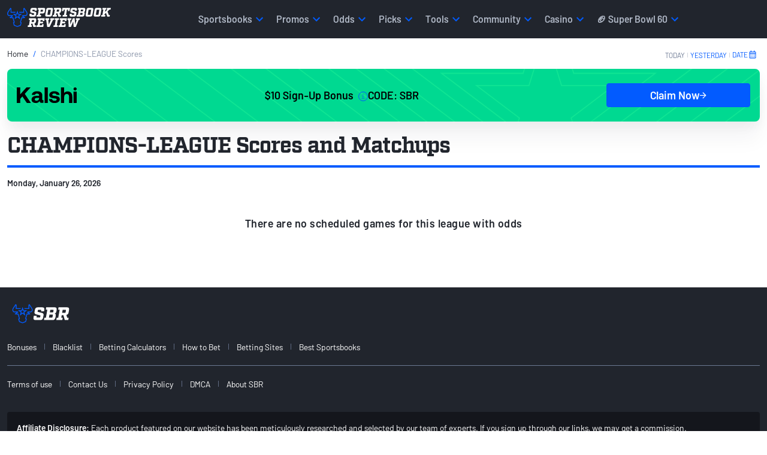

--- FILE ---
content_type: text/html; charset=utf-8
request_url: https://www.sportsbookreview.com/scores/champions-league/matchups/
body_size: 23263
content:
<!DOCTYPE html><html lang="en-us"><head><meta charSet="utf-8"/><meta name="viewport" content="width=device-width"/><title></title><meta name="description" content="CHAMPIONS-LEAGUE matchups info for undefined including previews, scores, schedule, stats, results, and betting trends from SBR."/><meta property="og:type" content="website"/><meta property="og:title"/><meta property="og:description" content=""/><meta property="og:url" content="https://www.sportsbookreview.com/scores/champions-league/matchups/"/><meta property="og:image" content="https://img.sportsbookreview.com/images/sbr-open-graph.png"/><meta property="og:image:alt" content="The SBR logo with the bull at the top of the SBR letters"/><meta property="og:site_name" content="Sportsbook Review"/><meta name="twitter:card" content="summary_large_image"/><meta name="twitter:site" content="@SBRreview"/><meta name="twitter:title" content="2025-26 CHAMPIONS-LEAGUE Scores and Matchups"/><meta name="twitter:description" content=""/><meta name="twitter:image" content="https://img.sportsbookreview.com/images/sbr-open-graph.png"/><link rel="canonical" href="https://www.sportsbookreview.com/scores/champions-league/matchups/"/><script type="application/ld+json">{"@context":"http://schema.org/","@type":"BreadcrumbList","itemListElement":[{"@type":"ListItem","name":"Home","item":"https://www.sportsbookreview.com","position":1},{"@type":"ListItem","name":"CHAMPIONS-LEAGUE Scores","position":2}]}</script><meta name="next-head-count" content="18"/><link crossorigin="true" rel="preconnect dns-prefetch" href="https://img.sportsbookreview.com"/><script defer="">function createDL(a){var b=[],c=[];return b.push=function(){return this.length>=a?!!c[1]&&(this.splice(c[0],c[1]),c.splice(1,1),this.push.apply(this,arguments)):(this.constructor.prototype.push.apply(this,arguments),c.push(arguments.length),this)},b}(function(i,a,b,c,d,e){i[c]=i[c]||createDL(e),i[c].push({"gtm.start":new Date().getTime(),event:"gtm.js"});var j=a.getElementsByTagName(b)[0],e=a.createElement(b),g="dataLayer"==c?"":"&l="+c;e.async=!0,e.src="https://www.googletagmanager.com/gtm.js?id="+d+g,j.parentNode.insertBefore(e,j)})(window,document,"script","dataLayer","GTM-TJLFVD","100");</script><link rel="shortcut icon" href="https://img.sportsbookreview.com/images/favicons/favicon.ico"/><link rel="preload" href="https://img.sportsbookreview.com/fonts/Barlow/Barlow-Regular.woff2" as="font" type="font/woff2" crossorigin="true"/><link rel="preload" href="https://img.sportsbookreview.com/fonts/Barlow/Barlow-SemiBold.woff2" as="font" type="font/woff2" crossorigin="true"/><link rel="preload" href="https://img.sportsbookreview.com/fonts/Factoria/Factoria-Bold.woff2" as="font" type="font/woff2" crossorigin="true"/><link rel="stylesheet" href="https://go.metabet.io/css/main.css?siteID=sportsbookreview"/><link rel="preload" href="/sbr-odds/_next/static/css/b4c25fee8a5d9050.css" as="style"/><link rel="stylesheet" href="/sbr-odds/_next/static/css/b4c25fee8a5d9050.css" data-n-g=""/><link rel="preload" href="/sbr-odds/_next/static/css/b44e452a9b15cc82.css" as="style"/><link rel="stylesheet" href="/sbr-odds/_next/static/css/b44e452a9b15cc82.css" data-n-p=""/><link rel="preload" href="/sbr-odds/_next/static/css/18bba3440cc1a43a.css" as="style"/><link rel="stylesheet" href="/sbr-odds/_next/static/css/18bba3440cc1a43a.css" data-n-p=""/><noscript data-n-css=""></noscript><script defer="" nomodule="" src="/sbr-odds/_next/static/chunks/polyfills-c67a75d1b6f99dc8.js"></script><script src="/sbr-odds/_next/static/chunks/webpack-1c70fb136dee854d.js" defer=""></script><script src="/sbr-odds/_next/static/chunks/framework-4556c45dd113b893.js" defer=""></script><script src="/sbr-odds/_next/static/chunks/main-2053b256495dd591.js" defer=""></script><script src="/sbr-odds/_next/static/chunks/pages/_app-ce4bb448c9320675.js" defer=""></script><script src="/sbr-odds/_next/static/chunks/290-e9ba6c23c1f66968.js" defer=""></script><script src="/sbr-odds/_next/static/chunks/495-a810a83ecbdcb155.js" defer=""></script><script src="/sbr-odds/_next/static/chunks/238-c323279716677e32.js" defer=""></script><script src="/sbr-odds/_next/static/chunks/12-ba293753243ba485.js" defer=""></script><script src="/sbr-odds/_next/static/chunks/792-28af78a6ba3343b6.js" defer=""></script><script src="/sbr-odds/_next/static/chunks/292-3fa48927d5909d02.js" defer=""></script><script src="/sbr-odds/_next/static/chunks/382-03acbd294e695330.js" defer=""></script><script src="/sbr-odds/_next/static/chunks/pages/scores/%5Bleague%5D/matchups-6deb9742e2958b8d.js" defer=""></script><script src="/sbr-odds/_next/static/89BZk0iUTooET8gWpQTA9/_buildManifest.js" defer=""></script><script src="/sbr-odds/_next/static/89BZk0iUTooET8gWpQTA9/_ssgManifest.js" defer=""></script><style id="__jsx-7f396fd2044b620">.bonus-offer-card.jsx-7f396fd2044b620{text-decoration:none;display:-webkit-box;display:-webkit-flex;display:-moz-box;display:-ms-flexbox;display:flex;-webkit-box-orient:vertical;-webkit-box-direction:normal;-webkit-flex-direction:column;-moz-box-orient:vertical;-moz-box-direction:normal;-ms-flex-direction:column;flex-direction:column;-webkit-box-pack:center;-webkit-justify-content:center;-moz-box-pack:center;-ms-flex-pack:center;justify-content:center;-webkit-box-align:center;-webkit-align-items:center;-moz-box-align:center;-ms-flex-align:center;align-items:center;padding:24px 16px;gap:24px;color:#000;-webkit-border-radius:8px;-moz-border-radius:8px;border-radius:8px;height:unset;-webkit-box-shadow:0 32px 32px 0 rgba(33,37,45,.04),0 8px 18px 0 rgba(33,37,45,.05),0 0 0 0 rgba(33,37,45,.05);-moz-box-shadow:0 32px 32px 0 rgba(33,37,45,.04),0 8px 18px 0 rgba(33,37,45,.05),0 0 0 0 rgba(33,37,45,.05);box-shadow:0 32px 32px 0 rgba(33,37,45,.04),0 8px 18px 0 rgba(33,37,45,.05),0 0 0 0 rgba(33,37,45,.05);-webkit-background-size:cover;-moz-background-size:cover;-o-background-size:cover;background-size:cover;background-repeat:no-repeat;background-position:right}.terms-and-conditions.jsx-7f396fd2044b620{font-size:10px!important;line-height:1.5!important;font-weight:300!important;max-width:100%;white-space:normal;overflow-y:auto;max-height:28px;padding-right:16px}.bonus-offer-card.jsx-7f396fd2044b620 img.jsx-7f396fd2044b620{max-width:118px;max-height:32px;width:100%;height:100%;display:-webkit-box;display:-webkit-flex;display:-moz-box;display:-ms-flexbox;display:flex;-webkit-box-pack:center;-webkit-justify-content:center;-moz-box-pack:center;-ms-flex-pack:center;justify-content:center;-webkit-box-align:center;-webkit-align-items:center;-moz-box-align:center;-ms-flex-align:center;align-items:center;-webkit-flex-shrink:0;-ms-flex-negative:0;flex-shrink:0;aspect-ratio:118/32}.bonus-offer-card.jsx-7f396fd2044b620 .betting-widget-bonus.jsx-7f396fd2044b620{position:relative;display:-webkit-box;display:-webkit-flex;display:-moz-box;display:-ms-flexbox;display:flex;-webkit-box-pack:center;-webkit-justify-content:center;-moz-box-pack:center;-ms-flex-pack:center;justify-content:center;-webkit-box-align:center;-webkit-align-items:center;-moz-box-align:center;-ms-flex-align:center;align-items:center;color:#000;font-size:18px;font-style:normal;font-weight:600;letter-spacing:0;gap:24px}.bonus-offer-card.jsx-7f396fd2044b620 .btn-cta.jsx-7f396fd2044b620{text-decoration:none;border:none;outline:0;color:#fff;font-size:.875rem;font-style:normal;font-weight:600;width:auto;text-align:center;display:-webkit-box;display:-webkit-flex;display:-moz-box;display:-ms-flexbox;display:flex;height:40px;padding:12px 24px;-webkit-box-pack:center;-webkit-justify-content:center;-moz-box-pack:center;-ms-flex-pack:center;justify-content:center;-webkit-box-align:center;-webkit-align-items:center;-moz-box-align:center;-ms-flex-align:center;align-items:center;gap:8px;-webkit-border-radius:4px;-moz-border-radius:4px;border-radius:4px;border:1px solid#025bff;background:#025bff}.tooltip.jsx-7f396fd2044b620{z-index:100;position:relative;display:inline-block;cursor:pointer}.betting-widget-bonus.jsx-7f396fd2044b620 .tooltip-info.jsx-7f396fd2044b620{visibility:hidden;position:absolute;top:95%;left:-200%;width:130px;background-color:#000;color:#fff;text-align:center;padding:5px 0;-webkit-border-radius:6px;-moz-border-radius:6px;border-radius:6px;z-index:1;overflow-y:auto;margin-left:5px;font-size:10px;line-height:16px;max-height:112px}.tooltip.jsx-7f396fd2044b620:hover .tooltip-info.jsx-7f396fd2044b620{visibility:visible}@media(min-width:992px){.bonus-offer-card.jsx-7f396fd2044b620{gap:24px;-webkit-box-orient:horizontal;-webkit-box-direction:normal;-webkit-flex-direction:row;-moz-box-orient:horizontal;-moz-box-direction:normal;-ms-flex-direction:row;flex-direction:row;-webkit-box-align:center;-webkit-align-items:center;-moz-box-align:center;-ms-flex-align:center;align-items:center}.bonus-offer-card.jsx-7f396fd2044b620 .betting-widget-bonus.jsx-7f396fd2044b620{font-size:1.125rem;-webkit-box-flex:1;-webkit-flex:1;-moz-box-flex:1;-ms-flex:1;flex:1}.bonus-offer-card.jsx-7f396fd2044b620 .btn-cta.jsx-7f396fd2044b620{width:100%;font-size:1.125rem;max-width:240px}}@media(max-width:991px){.bonus-offer-card.jsx-7f396fd2044b620 img.jsx-7f396fd2044b620{max-width:112px;max-height:46px}.bonus-offer-card.jsx-7f396fd2044b620{gap:12px;padding:8px 12px}.bonus-offer-card.jsx-7f396fd2044b620 .btn-cta.jsx-7f396fd2044b620{min-width:120px;font-size:.875rem;padding:8px 12px}.betting-widget-bonus.jsx-7f396fd2044b620{-webkit-box-orient:vertical;-webkit-box-direction:normal;-webkit-flex-direction:column;-moz-box-orient:vertical;-moz-box-direction:normal;-ms-flex-direction:column;flex-direction:column;gap:4px!important}.betting-widget-bonus.jsx-7f396fd2044b620 span.jsx-7f396fd2044b620:first-child{font-size:.875rem}}</style></head><body><noscript>
                <iframe
                  src="https://www.googletagmanager.com/ns.html?id=GTM-TJLFVD"
                  height="0"
                  width="0"
                  style="display: none,visibility:hidden">
                </iframe></noscript><div id="__next"><header id="header" class=""><nav id="sbrNav" class="navbar navbar-expand-lg navbar-dark bg-dark h-100 py-0"><div class="container h-100"><a class="navbar-brand" data-aatracker="Header - Sportsbook Review Logo" href="https://www.sportsbookreview.com"><span style="box-sizing:border-box;display:inline-block;overflow:hidden;width:initial;height:initial;background:none;opacity:1;border:0;margin:0;padding:0;position:relative;max-width:100%"><span style="box-sizing:border-box;display:block;width:initial;height:initial;background:none;opacity:1;border:0;margin:0;padding:0;max-width:100%"><img style="display:block;max-width:100%;width:initial;height:initial;background:none;opacity:1;border:0;margin:0;padding:0" alt="" aria-hidden="true" src="data:image/svg+xml,%3csvg%20xmlns=%27http://www.w3.org/2000/svg%27%20version=%271.1%27%20width=%27173%27%20height=%2732%27/%3e"/></span><img alt="Sports Book Review Mobile logo" src="[data-uri]" decoding="async" data-nimg="intrinsic" class="sbr-headerLogo" style="position:absolute;top:0;left:0;bottom:0;right:0;box-sizing:border-box;padding:0;border:none;margin:auto;display:block;width:0;height:0;min-width:100%;max-width:100%;min-height:100%;max-height:100%"/><noscript><img alt="Sports Book Review Mobile logo" srcSet="https://img.sportsbookreview.com/images/sbr-logo.svg 1x, https://img.sportsbookreview.com/images/sbr-logo.svg 2x" src="https://img.sportsbookreview.com/images/sbr-logo.svg" decoding="async" data-nimg="intrinsic" style="position:absolute;top:0;left:0;bottom:0;right:0;box-sizing:border-box;padding:0;border:none;margin:auto;display:block;width:0;height:0;min-width:100%;max-width:100%;min-height:100%;max-height:100%" class="sbr-headerLogo" loading="lazy"/></noscript></span></a><button class="sbr-headerHamburger no-button mt-2 mt-lg-0 menu-mobile_button " type="button" data-cy="hamburguer-menu-button" aria-expanded="false" aria-label="Expand menu button"><span></span><span></span><span></span></button><div class="navbar-collapse px-1 px-lg-0 h-100" id="topNav"><ul class="navbar-nav topNav-itemList nav-item-wrapper"><li id="nav-item-0" class="nav-item animate-fade h-100"><div id="main-menu-sportsbooks" class="nav-link topNav-item topNav-item-children py-2 py-lg-0 px-2 my-1 my-lg-0 h-100 d-flex align-items-center justify-content-between justify-content-lg-start rounded-0 position-relative " data-toggle="main-menu" data-target="sportsbooks-list">Sportsbooks<span class="d-lg-none mat-icon-chevron-right"></span><span class="visually-hidden">Chevron right icon</span></div><div class="dropdown-wrapper w-100 bg-white position-absolute mobileMaxHeight shadow-lg"><div class="pt-0"><div class="container"><div class="row"><div class="col submenu-vertical-menu"><div class="border-bottom py-3 d-lg-none"><span id="main-menu--1" class="clickToPreviousMenu d-flex align-items-center h3 m-0 text-dark" data-toggle="main-menu" data-target="nav-item--1"><span class="mat-icon-chevron-left me-2"></span><span class="visually-hidden">Chevron left icon</span>Menu</span></div><h2 class="subMenu-heading h4 m-4 mt-lg-5 fw-bolder">Sportsbooks</h2><ul id="sportsbooks-list" class="ps-0 noMarkerList position-relative mb-5 "><li class="d-flex"><div class="subMenu-listItem subMenu-sportsbooks ps-4 pe-2 py-1 mb-3 rounded-2 
                                          " data-toggle="next-menu" data-target="sportsbooks-country" data-parent="sportsbooks">Country<span class="mat-icon-chevron-right mat-icon-size-16 float-end d-lg-none"></span></div><div id="sportsbooks-country" class="triMenu-listWrapper position-absolute number-items-6 mobileMaxHeight"><div class="border-bottom py-3 d-lg-none"><span class="clickToPreviousMenu d-flex align-items-center h3 m-0 text-dark" data-toggle="prev-menu" data-target="sportsbooks-country"><span class="mat-icon-chevron-left me-2"></span>Sportsbooks</span></div><h2 class="subMenu-heading h4 m-4 mt-lg-5 fw-bolder d-lg-none">Country</h2><div class="menuVerticalScroll"><ul class="triMenu-list noMarkerList px-3 mb-5 position-relative ps-0 ps-lg-3 menu-col-count col-count-3" style="z-index:1000"><li class="triMenu-listItem mb-3"><a class="ps-4 pe-2 py-1 d-block rounded-2" data-aatracker="Menu - Sportsbooks - Country - Best Betting Sites US" href="/betting-sites/">Best Betting Sites US</a></li><li class="triMenu-listItem mb-3"><a class="ps-4 pe-2 py-1 d-block rounded-2" data-aatracker="Menu - Sportsbooks - Country - Betting Sites Canada" href="/betting-sites-canada/">Betting Sites Canada</a></li><li class="triMenu-listItem mb-3"><a class="ps-4 pe-2 py-1 d-block rounded-2" data-aatracker="Menu - Sportsbooks - Country - Best Sportsbooks US" href="/best-sportsbooks/">Best Sportsbooks US</a></li><li class="triMenu-listItem mb-3"><a class="ps-4 pe-2 py-1 d-block rounded-2" data-aatracker="Menu - Sportsbooks - Country - Best Sportsbooks Canada" href="/best-sportsbooks-canada/">Best Sportsbooks Canada</a></li><li class="triMenu-listItem mb-3"><a class="ps-4 pe-2 py-1 d-block rounded-2" data-aatracker="Menu - Sportsbooks - US Betting Apps - US Sports Betting Apps" href="/best-sportsbooks/sports-betting-apps/">Sports Betting Apps US</a></li><li class="triMenu-listItem mb-3"><a class="ps-4 pe-2 py-1 d-block rounded-2" data-aatracker="Menu - Sportsbooks - US Betting Apps - Canada Sports Betting Apps" href="/best-sportsbooks/canada-sports-betting-apps/">Sports Betting Apps Canada</a></li></ul></div></div></li><li class="d-flex"><div class="subMenu-listItem subMenu-sportsbooks ps-4 pe-2 py-1 mb-3 rounded-2 
                                          " data-toggle="next-menu" data-target="sportsbooks-us-states" data-parent="sportsbooks">US States<span class="mat-icon-chevron-right mat-icon-size-16 float-end d-lg-none"></span></div><div id="sportsbooks-us-states" class="triMenu-listWrapper position-absolute number-items-22 mobileMaxHeight"><div class="border-bottom py-3 d-lg-none"><span class="clickToPreviousMenu d-flex align-items-center h3 m-0 text-dark" data-toggle="prev-menu" data-target="sportsbooks-us-states"><span class="mat-icon-chevron-left me-2"></span>Sportsbooks</span></div><h2 class="subMenu-heading h4 m-4 mt-lg-5 fw-bolder d-lg-none">US States</h2><div class="menuVerticalScroll"><ul class="triMenu-list noMarkerList px-3 mb-5 position-relative ps-0 ps-lg-3 " style="z-index:1000"><li class="triMenu-listItem mb-3"><a class="ps-4 pe-2 py-1 d-block rounded-2" data-aatracker="Menu - Sportsbooks - US States - Arizona" href="/best-sportsbooks-arizona/">Arizona</a></li><li class="triMenu-listItem mb-3"><a class="ps-4 pe-2 py-1 d-block rounded-2" data-aatracker="Menu - Sportsbooks - US States - California" href="/best-sportsbooks-california/">California</a></li><li class="triMenu-listItem mb-3"><a class="ps-4 pe-2 py-1 d-block rounded-2" data-aatracker="Menu - Sportsbooks - US States - Colorado" href="/best-sportsbooks-colorado/">Colorado</a></li><li class="triMenu-listItem mb-3"><a class="ps-4 pe-2 py-1 d-block rounded-2" data-aatracker="Menu - Sportsbooks - US States - Florida" href="/best-sportsbooks-florida/">Florida</a></li><li class="triMenu-listItem mb-3"><a class="ps-4 pe-2 py-1 d-block rounded-2" data-aatracker="Menu - Sportsbooks - US States - Illinois" href="/best-sportsbooks-illinois/">Illinois</a></li><li class="triMenu-listItem mb-3"><a class="ps-4 pe-2 py-1 d-block rounded-2" data-aatracker="Menu - Sportsbooks - US States - Indiana" href="/best-sportsbooks-indiana/">Indiana</a></li><li class="triMenu-listItem mb-3"><a class="ps-4 pe-2 py-1 d-block rounded-2" data-aatracker="Menu - Sportsbooks - US States - Iowa" href="/best-sportsbooks-iowa/">Iowa</a></li><li class="triMenu-listItem mb-3"><a class="ps-4 pe-2 py-1 d-block rounded-2" data-aatracker="Menu - Sportsbooks - Legal US States - Kentucky" href="/best-sportsbooks-kentucky/">Kentucky</a></li><li class="triMenu-listItem mb-3"><a class="ps-4 pe-2 py-1 d-block rounded-2" data-aatracker="Menu - Sportsbooks - US States - Louisiana" href="/best-sportsbooks-louisiana/">Louisiana</a></li><li class="triMenu-listItem mb-3"><a class="ps-4 pe-2 py-1 d-block rounded-2" data-aatracker="Menu - Sportsbooks - US States - Maryland" href="/best-sportsbooks-maryland/">Maryland</a></li><li class="triMenu-listItem mb-3"><a class="ps-4 pe-2 py-1 d-block rounded-2" data-aatracker="Menu - Sportsbooks - US States - Massachusetts" href="/best-sportsbooks-massachusetts/">Massachusetts</a></li><li class="triMenu-listItem mb-3"><a class="ps-4 pe-2 py-1 d-block rounded-2" data-aatracker="Menu - Sportsbooks - US States - Michigan" href="/best-sportsbooks-michigan/">Michigan</a></li><li class="triMenu-listItem mb-3"><a class="ps-4 pe-2 py-1 d-block rounded-2" data-aatracker="Menu - Sportsbooks - US States - Missouri" href="https://www.sportsbookreview.com/best-sportsbooks-missouri/">Missouri</a></li><li class="triMenu-listItem mb-3"><a class="ps-4 pe-2 py-1 d-block rounded-2" data-aatracker="Menu - Sportsbooks - US States - New Jersey" href="/best-sportsbooks-new-jersey/">New Jersey</a></li><li class="triMenu-listItem mb-3"><a class="ps-4 pe-2 py-1 d-block rounded-2" data-aatracker="Menu - Sportsbooks - US States - New York" href="/best-sportsbooks-new-york/">New York</a></li><li class="triMenu-listItem mb-3"><a class="ps-4 pe-2 py-1 d-block rounded-2" data-aatracker="Menu - Sportsbooks - US States - North Carolina" href="/best-sportsbooks-north-carolina/">North Carolina</a></li><li class="triMenu-listItem mb-3"><a class="ps-4 pe-2 py-1 d-block rounded-2" data-aatracker="Menu - Sportsbooks - US States - Ohio" href="/best-sportsbooks-ohio/">Ohio</a></li><li class="triMenu-listItem mb-3"><a class="ps-4 pe-2 py-1 d-block rounded-2" data-aatracker="Menu - Sportsbooks - US States - Pennsylvania" href="/best-sportsbooks-pennsylvania/">Pennsylvania</a></li><li class="triMenu-listItem mb-3"><a class="ps-4 pe-2 py-1 d-block rounded-2" data-aatracker="Menu - Sportsbooks - US States - Tennessee" href="/best-sportsbooks-tennessee/">Tennessee</a></li><li class="triMenu-listItem mb-3"><a class="ps-4 pe-2 py-1 d-block rounded-2" data-aatracker="Menu - Sportsbooks - US States - Texas" href="/best-sportsbooks-texas/">Texas</a></li><li class="triMenu-listItem mb-3"><a class="ps-4 pe-2 py-1 d-block rounded-2" data-aatracker="Menu - Sportsbooks - US States - Virginia" href="/best-sportsbooks-virginia/">Virginia</a></li><li class="triMenu-listItem mb-3"><a class="ps-4 pe-2 py-1 d-block rounded-2" data-aatracker="Menu - Sportsbooks - US States - West Virginia" href="/best-sportsbooks-west-virginia/">West Virginia</a></li></ul></div></div></li><li class="d-flex"><div class="subMenu-listItem subMenu-sportsbooks ps-4 pe-2 py-1 mb-3 rounded-2 
                                          " data-toggle="next-menu" data-target="sportsbooks-ca-provinces" data-parent="sportsbooks">CA Provinces<span class="mat-icon-chevron-right mat-icon-size-16 float-end d-lg-none"></span></div><div id="sportsbooks-ca-provinces" class="triMenu-listWrapper position-absolute number-items-6 mobileMaxHeight"><div class="border-bottom py-3 d-lg-none"><span class="clickToPreviousMenu d-flex align-items-center h3 m-0 text-dark" data-toggle="prev-menu" data-target="sportsbooks-ca-provinces"><span class="mat-icon-chevron-left me-2"></span>Sportsbooks</span></div><h2 class="subMenu-heading h4 m-4 mt-lg-5 fw-bolder d-lg-none">CA Provinces</h2><div class="menuVerticalScroll"><ul class="triMenu-list noMarkerList px-3 mb-5 position-relative ps-0 ps-lg-3 menu-col-count col-count-3" style="z-index:1000"><li class="triMenu-listItem mb-3"><a class="ps-4 pe-2 py-1 d-block rounded-2" data-aatracker="Menu - Sportsbooks - Legal CA Provinces - Alberta" href="/best-sportsbooks-alberta/">Alberta</a></li><li class="triMenu-listItem mb-3"><a class="ps-4 pe-2 py-1 d-block rounded-2" data-aatracker="Menu - Sportsbooks - Legal CA Provinces - British Columbia" href="/best-sportsbooks-british-columbia/">British Columbia</a></li><li class="triMenu-listItem mb-3"><a class="ps-4 pe-2 py-1 d-block rounded-2" data-aatracker="Menu - Sportsbooks - Legal CA Provinces - Manitoba" href="/best-sportsbooks-manitoba/">Manitoba</a></li><li class="triMenu-listItem mb-3"><a class="ps-4 pe-2 py-1 d-block rounded-2" data-aatracker="Menu - Sportsbooks - Legal CA Provinces - Nova Scotia" href="/best-sportsbooks-nova-scotia/">Nova Scotia</a></li><li class="triMenu-listItem mb-3"><a class="ps-4 pe-2 py-1 d-block rounded-2" data-aatracker="Menu - Sportsbooks - Legal CA Provinces - Quebec" href="/best-sportsbooks-quebec/">Quebec</a></li><li class="triMenu-listItem mb-3"><a class="ps-4 pe-2 py-1 d-block rounded-2" data-aatracker="Menu - Sportsbooks - Legal CA Provinces - Ontario" href="/best-sportsbooks-ontario/">Ontario</a></li></ul></div></div></li><li class="d-flex"><div class="subMenu-listItem subMenu-sportsbooks ps-4 pe-2 py-1 mb-3 rounded-2 
                                          " data-toggle="next-menu" data-target="sportsbooks-by-category" data-parent="sportsbooks">By Category<span class="mat-icon-chevron-right mat-icon-size-16 float-end d-lg-none"></span></div><div id="sportsbooks-by-category" class="triMenu-listWrapper position-absolute number-items-15 mobileMaxHeight"><div class="border-bottom py-3 d-lg-none"><span class="clickToPreviousMenu d-flex align-items-center h3 m-0 text-dark" data-toggle="prev-menu" data-target="sportsbooks-by-category"><span class="mat-icon-chevron-left me-2"></span>Sportsbooks</span></div><h2 class="subMenu-heading h4 m-4 mt-lg-5 fw-bolder d-lg-none">By Category</h2><div class="menuVerticalScroll"><ul class="triMenu-list noMarkerList px-3 mb-5 position-relative ps-0 ps-lg-3 menu-col-count col-count-3" style="z-index:1000"><li class="triMenu-listItem mb-3"><a class="ps-4 pe-2 py-1 d-block rounded-2" data-aatracker="Menu - Sportsbooks - By Category - Prop Betting Sites" href="/best-sportsbooks/nfl-prop-betting-sites/">Prop Betting Sites</a></li><li class="triMenu-listItem mb-3"><a class="ps-4 pe-2 py-1 d-block rounded-2" data-aatracker="Menu - Sportsbooks - By Category - Parlay Betting Sites" href="/best-sportsbooks/nfl-same-game-parlay-betting-sites/">Parlay Betting Sites</a></li><li class="triMenu-listItem mb-3"><a class="ps-4 pe-2 py-1 d-block rounded-2" data-aatracker="Menu - Sportsbooks - By Category - Fastest Payout Sportsbooks" href="/best-sportsbooks/fastest-payout-sportsbooks/">Fastest Payout Sportsbooks</a></li><li class="triMenu-listItem mb-3"><a class="ps-4 pe-2 py-1 d-block rounded-2" data-aatracker="Menu - Sportsbooks - By Category - Social Sportsbooks" href="/best-sportsbooks/social-sportsbooks/">Social Sportsbooks</a></li><li class="triMenu-listItem mb-3"><a class="ps-4 pe-2 py-1 d-block rounded-2" data-aatracker="Menu - Sportsbooks - By Category - Best DFS Sites" href="https://www.sportsbookreview.com/best-sportsbooks/dfs-sites/">Best DFS Sites</a></li><li class="triMenu-listItem mb-3"><a class="ps-4 pe-2 py-1 d-block rounded-2" data-aatracker="Menu - Sportsbooks - By Category - F1 Betting Sites" href="/best-sportsbooks/f1-betting-sites/">F1 Betting Sites</a></li><li class="triMenu-listItem mb-3"><a class="ps-4 pe-2 py-1 d-block rounded-2" data-aatracker="Menu - Sportsbooks - By Category - UFC Betting Sites" href="/best-sportsbooks/ufc-betting-sites/">UFC Betting Sites</a></li><li class="triMenu-listItem mb-3"><a class="ps-4 pe-2 py-1 d-block rounded-2" data-aatracker="Menu - Sportsbooks - By Category - MLB Betting Sites" href="/best-sportsbooks/mlb-betting-sites/">MLB Betting Sites</a></li><li class="triMenu-listItem mb-3"><a class="ps-4 pe-2 py-1 d-block rounded-2" data-aatracker="Menu - Sportsbooks - By Category - Golf Betting Sites" href="/best-sportsbooks/golf-betting-sites/">Golf Betting Sites</a></li><li class="triMenu-listItem mb-3"><a class="ps-4 pe-2 py-1 d-block rounded-2" data-aatracker="Menu - Sportsbooks - By Category - Soccer Betting Sites" href="/best-sportsbooks/soccer-betting-sites/">Soccer Betting Sites</a></li><li class="triMenu-listItem mb-3"><a class="ps-4 pe-2 py-1 d-block rounded-2" data-aatracker="Menu - Sportsbooks - By Category - NFL Betting Sites" href="/best-sportsbooks/nfl-betting-sites/">NFL Betting Sites</a></li><li class="triMenu-listItem mb-3"><a class="ps-4 pe-2 py-1 d-block rounded-2" data-aatracker="Menu - Sportsbooks - By Category - College Football Betting Sites" href="/best-sportsbooks/college-football-betting-sites/">College Football Betting Sites</a></li><li class="triMenu-listItem mb-3"><a class="ps-4 pe-2 py-1 d-block rounded-2" data-aatracker="Menu - Sportsbooks - By Category - Prediction Market Apps" href="/best-sportsbooks/sports-prediction-betting-sites/">Prediction Market Apps</a></li><li class="triMenu-listItem mb-3"><a class="ps-4 pe-2 py-1 d-block rounded-2" data-aatracker="Menu - Sportsbooks - By Category - Sportsbook Referral Bonus" href="/best-sportsbooks/referral-bonuses/">Sportsbook Referral Bonus</a></li><li class="triMenu-listItem mb-3"><a class="ps-4 pe-2 py-1 d-block rounded-2" data-aatracker="Menu - Sportsbooks - By Category - Boxing Betting Sites" href="https://www.sportsbookreview.com/best-sportsbooks/boxing-betting-sites/">Boxing Betting SItes</a></li></ul></div></div></li><li class="d-flex"><div class="subMenu-listItem subMenu-sportsbooks ps-4 pe-2 py-1 mb-3 rounded-2 
                                          " data-toggle="next-menu" data-target="sportsbooks-sportsbook-reviews" data-parent="sportsbooks">Sportsbook Reviews<span class="mat-icon-chevron-right mat-icon-size-16 float-end d-lg-none"></span></div><div id="sportsbooks-sportsbook-reviews" class="triMenu-listWrapper position-absolute number-items-8 mobileMaxHeight"><div class="border-bottom py-3 d-lg-none"><span class="clickToPreviousMenu d-flex align-items-center h3 m-0 text-dark" data-toggle="prev-menu" data-target="sportsbooks-sportsbook-reviews"><span class="mat-icon-chevron-left me-2"></span>Sportsbooks</span></div><h2 class="subMenu-heading h4 m-4 mt-lg-5 fw-bolder d-lg-none">Sportsbook Reviews</h2><div class="menuVerticalScroll"><ul class="triMenu-list noMarkerList px-3 mb-5 position-relative ps-0 ps-lg-3 menu-col-count col-count-3" style="z-index:1000"><li class="triMenu-listItem mb-3"><a class="ps-4 pe-2 py-1 d-block rounded-2" data-aatracker="Menu - Sportsbooks - Reviews - BetMGM Review" href="/betting-sites/betmgm-sportsbook/">BetMGM Review</a></li><li class="triMenu-listItem mb-3"><a class="ps-4 pe-2 py-1 d-block rounded-2" data-aatracker="Menu - Sportsbooks - Reviews - DraftKings Review" href="/betting-sites/draftkings/">DraftKings Review</a></li><li class="triMenu-listItem mb-3"><a class="ps-4 pe-2 py-1 d-block rounded-2" data-aatracker="Menu - Sportsbooks - Reviews - bet365 Review" href="/betting-sites/bet365/">bet365 Review</a></li><li class="triMenu-listItem mb-3"><a class="ps-4 pe-2 py-1 d-block rounded-2" data-aatracker="Menu - Sportsbooks - Reviews - FanDuel Review" href="/betting-sites/fanduel/">FanDuel Review</a></li><li class="triMenu-listItem mb-3"><a class="ps-4 pe-2 py-1 d-block rounded-2" data-aatracker="Menu - Sportsbooks - Reviews - Caesars Review" href="/betting-sites/caesars/">Caesars Review</a></li><li class="triMenu-listItem mb-3"><a class="ps-4 pe-2 py-1 d-block rounded-2" data-aatracker="Menu - Sportsbooks - Reviews - Fanatics Sportsbook Review" href="/betting-sites/betfanatics/">Fanatics Sportsbook Review</a></li><li class="triMenu-listItem mb-3"><a class="ps-4 pe-2 py-1 d-block rounded-2" data-aatracker="Menu - Sportsbooks - Reviews - Hard Rock Bet Review" href="/betting-sites/hard-rock/">Hard Rock Bet Review</a></li><li class="triMenu-listItem mb-3"><a class="ps-4 pe-2 py-1 d-block rounded-2" data-aatracker="Menu - Sportsbooks - Reviews - Bally Bet Reviews" href="/betting-sites/bally-bet/">Bally Bet Review</a></li></ul></div></div></li></ul></div></div></div></div></div></li><li id="nav-item-1" class="nav-item animate-fade h-100"><div id="main-menu-promos" class="nav-link topNav-item topNav-item-children py-2 py-lg-0 px-2 my-1 my-lg-0 h-100 d-flex align-items-center justify-content-between justify-content-lg-start rounded-0 position-relative " data-toggle="main-menu" data-target="promos-list">Promos<span class="d-lg-none mat-icon-chevron-right"></span><span class="visually-hidden">Chevron right icon</span></div><div class="dropdown-wrapper w-100 bg-white position-absolute mobileMaxHeight shadow-lg"><div class="pt-0"><div class="container"><div class="row"><div class="col submenu-vertical-menu"><div class="border-bottom py-3 d-lg-none"><span id="main-menu--1" class="clickToPreviousMenu d-flex align-items-center h3 m-0 text-dark" data-toggle="main-menu" data-target="nav-item--1"><span class="mat-icon-chevron-left me-2"></span><span class="visually-hidden">Chevron left icon</span>Menu</span></div><h2 class="subMenu-heading h4 m-4 mt-lg-5 fw-bolder">Promos</h2><ul id="promos-list" class="ps-0 noMarkerList position-relative mb-5 "><li class="d-flex"><div class="subMenu-listItem subMenu-promos ps-4 pe-2 py-1 mb-3 rounded-2 
                                          " data-toggle="next-menu" data-target="promos-country-promos" data-parent="promos">Country Promos<span class="mat-icon-chevron-right mat-icon-size-16 float-end d-lg-none"></span></div><div id="promos-country-promos" class="triMenu-listWrapper position-absolute number-items-2 mobileMaxHeight"><div class="border-bottom py-3 d-lg-none"><span class="clickToPreviousMenu d-flex align-items-center h3 m-0 text-dark" data-toggle="prev-menu" data-target="promos-country-promos"><span class="mat-icon-chevron-left me-2"></span>Promos</span></div><h2 class="subMenu-heading h4 m-4 mt-lg-5 fw-bolder d-lg-none">Country Promos</h2><div class="menuVerticalScroll"><ul class="triMenu-list noMarkerList px-3 mb-5 position-relative ps-0 ps-lg-3 " style="z-index:1000"><li class="triMenu-listItem mb-3"><a class="ps-4 pe-2 py-1 d-block rounded-2" data-aatracker="Menu - Promos - Country Promos - US Sportsbook Promos" href="/bonuses/">Sportsbook Promos US</a></li><li class="triMenu-listItem mb-3"><a class="ps-4 pe-2 py-1 d-block rounded-2" data-aatracker="Menu - Promos - Country Promos - Canada Promos" href="/bonuses-canada/">Sportsbook Promos Canada</a></li></ul></div></div></li><li class="d-flex"><div class="subMenu-listItem subMenu-promos ps-4 pe-2 py-1 mb-3 rounded-2 
                                          " data-toggle="next-menu" data-target="promos-us-state-promos" data-parent="promos">US State Promos<span class="mat-icon-chevron-right mat-icon-size-16 float-end d-lg-none"></span></div><div id="promos-us-state-promos" class="triMenu-listWrapper position-absolute number-items-21 mobileMaxHeight"><div class="border-bottom py-3 d-lg-none"><span class="clickToPreviousMenu d-flex align-items-center h3 m-0 text-dark" data-toggle="prev-menu" data-target="promos-us-state-promos"><span class="mat-icon-chevron-left me-2"></span>Promos</span></div><h2 class="subMenu-heading h4 m-4 mt-lg-5 fw-bolder d-lg-none">US State Promos</h2><div class="menuVerticalScroll"><ul class="triMenu-list noMarkerList px-3 mb-5 position-relative ps-0 ps-lg-3 menu-col-count col-count-3" style="z-index:1000"><li class="triMenu-listItem mb-3"><a class="ps-4 pe-2 py-1 d-block rounded-2" data-aatracker="Menu - Promos - US State Promos - Arizona Promos" href="/bonuses-arizona/">Arizona Sportsbook Promos</a></li><li class="triMenu-listItem mb-3"><a class="ps-4 pe-2 py-1 d-block rounded-2" data-aatracker="Menu - Promos - US State Promos - Colorado Promos" href="/bonuses-colorado/">Colorado Sportsbook Promos</a></li><li class="triMenu-listItem mb-3"><a class="ps-4 pe-2 py-1 d-block rounded-2" data-aatracker="Menu - Promos - US State Promos - Connecticut Promos" href="/bonuses-connecticut/">Connecticut Promos</a></li><li class="triMenu-listItem mb-3"><a class="ps-4 pe-2 py-1 d-block rounded-2" data-aatracker="Menu - Promos - US State Promos - Illinois Promos" href="/bonuses-illinois/">Illinois Sportsbook Promos</a></li><li class="triMenu-listItem mb-3"><a class="ps-4 pe-2 py-1 d-block rounded-2" data-aatracker="Menu - Promos - US State Promos - Indiana Promos" href="/bonuses-indiana/">Indiana Sportsbook Promos</a></li><li class="triMenu-listItem mb-3"><a class="ps-4 pe-2 py-1 d-block rounded-2" data-aatracker="Menu - Promos - US State Promos - Iowa Promos" href="/bonuses-iowa/">Iowa Sportsbook Promos</a></li><li class="triMenu-listItem mb-3"><a class="ps-4 pe-2 py-1 d-block rounded-2" data-aatracker="Menu - Promos - US State Promos - Kentucky Promos" href="/bonuses-kentucky/">Kentucky Sportsbook Promos</a></li><li class="triMenu-listItem mb-3"><a class="ps-4 pe-2 py-1 d-block rounded-2" data-aatracker="Menu - Promos - US State Promos - Louisiana Promos" href="/bonuses-louisiana/">Louisiana Promos</a></li><li class="triMenu-listItem mb-3"><a class="ps-4 pe-2 py-1 d-block rounded-2" data-aatracker="Menu - Promos - US State Promos - Maryland Promos" href="/bonuses-maryland/">Maryland Sportsbook Promos</a></li><li class="triMenu-listItem mb-3"><a class="ps-4 pe-2 py-1 d-block rounded-2" data-aatracker="Menu - Promos - US State Promos - Massachusetts Promos" href="/bonuses-massachusetts/">Massachusetts Promos</a></li><li class="triMenu-listItem mb-3"><a class="ps-4 pe-2 py-1 d-block rounded-2" data-aatracker="Menu - Promos - US State Promos - Michigan Promos" href="/bonuses-michigan/">Michigan Sportsbook Promos</a></li><li class="triMenu-listItem mb-3"><a class="ps-4 pe-2 py-1 d-block rounded-2" data-aatracker="Menu - Promos - US State Promos - New Jersey Promos" href="/bonuses-new-jersey/">NJ Sportsbook Promos</a></li><li class="triMenu-listItem mb-3"><a class="ps-4 pe-2 py-1 d-block rounded-2" data-aatracker="Menu - Promos - US State Promos - New York Promos" href="/bonuses-new-york/">NY Sportsbook Promos</a></li><li class="triMenu-listItem mb-3"><a class="ps-4 pe-2 py-1 d-block rounded-2" data-aatracker="Menu - Promos - US State Promos - North Carolina Promos" href="/bonuses-north-carolina/">NC Sportsbook Promos</a></li><li class="triMenu-listItem mb-3"><a class="ps-4 pe-2 py-1 d-block rounded-2" data-aatracker="Menu - Promos - US State Promos - Ohio Promos" href="/bonuses-ohio/">Ohio Sportsbook Promos</a></li><li class="triMenu-listItem mb-3"><a class="ps-4 pe-2 py-1 d-block rounded-2" data-aatracker="Menu - Promos - US State Promos - Pennsylvania Promos" href="/bonuses-pennsylvania/">PA Sportsbook Promos</a></li><li class="triMenu-listItem mb-3"><a class="ps-4 pe-2 py-1 d-block rounded-2" data-aatracker="Menu - Promos - US State Promos - Tennessee Promos" href="/bonuses-tennessee/">Tennessee Promos</a></li><li class="triMenu-listItem mb-3"><a class="ps-4 pe-2 py-1 d-block rounded-2" data-aatracker="Menu - Promos - US State Promos - Texas Promos" href="/bonuses-texas/">Texas Sportsbook Promos</a></li><li class="triMenu-listItem mb-3"><a class="ps-4 pe-2 py-1 d-block rounded-2" data-aatracker="Menu - Promos - US State Promos - Virginia Promos" href="/bonuses-virginia/">Virginia Sportsbook Promos</a></li><li class="triMenu-listItem mb-3"><a class="ps-4 pe-2 py-1 d-block rounded-2" data-aatracker="Menu - Promos - US State Promos - West Virginia Promos" href="/bonuses-west-virginia/">WV Sportsbook Promos</a></li><li class="triMenu-listItem mb-3"><a class="ps-4 pe-2 py-1 d-block rounded-2" data-aatracker="Menu - Promos - US State Promos - Missouri Sportsbook Promos" href="https://www.sportsbookreview.com/bonuses-missouri/">Missouri Sportsbook Promos</a></li></ul></div></div></li><li class="d-flex"><div class="subMenu-listItem subMenu-promos ps-4 pe-2 py-1 mb-3 rounded-2 
                                          " data-toggle="next-menu" data-target="promos-us-promos" data-parent="promos">US Promos<span class="mat-icon-chevron-right mat-icon-size-16 float-end d-lg-none"></span></div><div id="promos-us-promos" class="triMenu-listWrapper position-absolute number-items-17 mobileMaxHeight"><div class="border-bottom py-3 d-lg-none"><span class="clickToPreviousMenu d-flex align-items-center h3 m-0 text-dark" data-toggle="prev-menu" data-target="promos-us-promos"><span class="mat-icon-chevron-left me-2"></span>Promos</span></div><h2 class="subMenu-heading h4 m-4 mt-lg-5 fw-bolder d-lg-none">US Promos</h2><div class="menuVerticalScroll"><ul class="triMenu-list noMarkerList px-3 mb-5 position-relative ps-0 ps-lg-3 " style="z-index:1000"><li class="triMenu-listItem mb-3"><a class="ps-4 pe-2 py-1 d-block rounded-2" data-aatracker="Menu - Promos - Sportsbook Promos - bet365 Bonus Code" href="/bonuses/bet365-promo-code/">bet365 Bonus Code</a></li><li class="triMenu-listItem mb-3"><a class="ps-4 pe-2 py-1 d-block rounded-2" data-aatracker="Menu - Promos - Sportsbook Promos - BetMGM Bonus Code" href="/bonuses/betmgm-promo-code/">BetMGM Bonus Code</a></li><li class="triMenu-listItem mb-3"><a class="ps-4 pe-2 py-1 d-block rounded-2" data-aatracker="Menu - Promos - Sportsbook Promos - Betr Picks Promo Code" href="/bonuses/betr-promo-code/">Betr Picks Promo Code</a></li><li class="triMenu-listItem mb-3"><a class="ps-4 pe-2 py-1 d-block rounded-2" data-aatracker="Menu - Promos - Sportsbook Promos - BetRivers Bonus Code" href="/bonuses/betrivers-promo-code/">BetRivers Bonus Code</a></li><li class="triMenu-listItem mb-3"><a class="ps-4 pe-2 py-1 d-block rounded-2" data-aatracker="Menu - Promos - Sportsbook Promos - Borgata Promo Code" href="/bonuses/borgata-promo-code/">Borgata Promo Code</a></li><li class="triMenu-listItem mb-3"><a class="ps-4 pe-2 py-1 d-block rounded-2" data-aatracker="Menu - Promos - Sportsbook Promos - Caesars Promo Code" href="/bonuses/caesars-promo-code/">Caesars Sportsbook Promo Code</a></li><li class="triMenu-listItem mb-3"><a class="ps-4 pe-2 py-1 d-block rounded-2" data-aatracker="Menu - Promos - Sportsbook Promos - DraftKings Promo Code" href="/bonuses/draftkings-promo-code/">DraftKings Promo Code</a></li><li class="triMenu-listItem mb-3"><a class="ps-4 pe-2 py-1 d-block rounded-2" data-aatracker="Menu - Promos - Sportsbook Promos - ESPN Bet Promo Code" href="/bonuses/espn-bet-promo-code/">ESPN Bet Promo Code</a></li><li class="triMenu-listItem mb-3"><a class="ps-4 pe-2 py-1 d-block rounded-2" data-aatracker="Menu - Promos - Sportsbook Promos - Fanatics Sportsbook Promo" href="/bonuses/fanatics-promo-code/">Fanatics Sportsbook Promo</a></li><li class="triMenu-listItem mb-3"><a class="ps-4 pe-2 py-1 d-block rounded-2" data-aatracker="Menu - Promos - Sportsbook Promos - Fanduel Promo Code" href="/bonuses/fanduel-promo-code/">FanDuel Promo Code</a></li><li class="triMenu-listItem mb-3"><a class="ps-4 pe-2 py-1 d-block rounded-2" data-aatracker="Menu - Promos - Sportsbook Promos - Fliff Promo Code" href="/bonuses/fliff-promo-code/">Fliff Promo Code</a></li><li class="triMenu-listItem mb-3"><a class="ps-4 pe-2 py-1 d-block rounded-2" data-aatracker="Menu - Promos - Sportsbook Promos - Hard Rock Bet Promo" href="/bonuses/hard-rock-bet-promo-code/">Hard Rock Bet Promo</a></li><li class="triMenu-listItem mb-3"><a class="ps-4 pe-2 py-1 d-block rounded-2" data-aatracker="Menu - Promos - Sportsbook Promos - Kalshi Promo Code" href="/bonuses/kalshi-promo-code/">Kalshi Promo Code</a></li><li class="triMenu-listItem mb-3"><a class="ps-4 pe-2 py-1 d-block rounded-2" data-aatracker="Menu - Promos - Sportsbook Promos - Novig Promo Code" href="/bonuses/novig-promo-code/">Novig Promo Code</a></li><li class="triMenu-listItem mb-3"><a class="ps-4 pe-2 py-1 d-block rounded-2" data-aatracker="Menu - Promos - Sportsbook Promos - ProphetX Promo Code" href="/bonuses/prophetx-promo-code/">ProphetX Promo Code</a></li><li class="triMenu-listItem mb-3"><a class="ps-4 pe-2 py-1 d-block rounded-2" data-aatracker="Menu - Promos - Sportsbook Promos - Thrillzz Promo Code" href="/bonuses/thrillzz-promo-code/">Thrillzz Promo Code</a></li><li class="triMenu-listItem mb-3"><a class="ps-4 pe-2 py-1 d-block rounded-2" data-aatracker="Menu - Promos - Sportsbook Promos - Underdog Fantasy Promo Code" href="/bonuses/underdog-fantasy-promo-code/">Underdog Fantasy Promo Code</a></li></ul></div></div></li><li class="d-flex"><div class="subMenu-listItem subMenu-promos ps-4 pe-2 py-1 mb-3 rounded-2 
                                          " data-toggle="next-menu" data-target="promos-ca-promos" data-parent="promos">CA Promos<span class="mat-icon-chevron-right mat-icon-size-16 float-end d-lg-none"></span></div><div id="promos-ca-promos" class="triMenu-listWrapper position-absolute number-items-7 mobileMaxHeight"><div class="border-bottom py-3 d-lg-none"><span class="clickToPreviousMenu d-flex align-items-center h3 m-0 text-dark" data-toggle="prev-menu" data-target="promos-ca-promos"><span class="mat-icon-chevron-left me-2"></span>Promos</span></div><h2 class="subMenu-heading h4 m-4 mt-lg-5 fw-bolder d-lg-none">CA Promos</h2><div class="menuVerticalScroll"><ul class="triMenu-list noMarkerList px-3 mb-5 position-relative ps-0 ps-lg-3 menu-col-count col-count-3" style="z-index:1000"><li class="triMenu-listItem mb-3"><a class="ps-4 pe-2 py-1 d-block rounded-2" data-aatracker="Menu - Promos - CA Sportsbook Promos - bet365 Bonus Code" href="/bonuses/bet365-promo-code/">bet365 Bonus Code</a></li><li class="triMenu-listItem mb-3"><a class="ps-4 pe-2 py-1 d-block rounded-2" data-aatracker="Menu - Promos - CA Sportsbook Promos - Bet99 Promo Code" href="/bonuses/bet99-promo-code/">Bet99 Promo Code</a></li><li class="triMenu-listItem mb-3"><a class="ps-4 pe-2 py-1 d-block rounded-2" data-aatracker="Menu - Promos - CA Sportsbook Promos - BetVictor Promo Code" href="/bonuses/betvictor-promo-code/">BetVictor Promo Code</a></li><li class="triMenu-listItem mb-3"><a class="ps-4 pe-2 py-1 d-block rounded-2" data-aatracker="Menu - Promos - CA Sportsbook Promos - Betway Promo Code" href="/bonuses/betway-promo-code/">Betway Promo Code</a></li><li class="triMenu-listItem mb-3"><a class="ps-4 pe-2 py-1 d-block rounded-2" data-aatracker="Menu - Promos - CA Sportsbook Promos - Sports Interaction Bonus Code" href="/bonuses/sports-interaction-promo-code/">Sports Interaction Bonus Code</a></li><li class="triMenu-listItem mb-3"><a class="ps-4 pe-2 py-1 d-block rounded-2" data-aatracker="Menu - Promos - CA Sportsbook Promos - Stake.com Promo Code" href="/bonuses/stake-promo-code/">Stake Promo Code</a></li><li class="triMenu-listItem mb-3"><a class="ps-4 pe-2 py-1 d-block rounded-2" data-aatracker="Menu - Promos - CA Sportsbook Promos - TonyBet Bonus Code" href="/bonuses/tonybet-promo-code/">TonyBet Promo Code</a></li></ul></div></div></li></ul></div></div></div></div></div></li><li id="nav-item-2" class="nav-item animate-fade h-100"><div id="main-menu-odds" class="nav-link topNav-item topNav-item-children py-2 py-lg-0 px-2 my-1 my-lg-0 h-100 d-flex align-items-center justify-content-between justify-content-lg-start rounded-0 position-relative " data-toggle="main-menu" data-target="odds-list">Odds<span class="d-lg-none mat-icon-chevron-right"></span><span class="visually-hidden">Chevron right icon</span></div><div class="dropdown-wrapper w-100 bg-white position-absolute mobileMaxHeight shadow-lg"><div class="pt-0"><div class="container"><div class="row"><div class="col submenu-vertical-menu"><div class="border-bottom py-3 d-lg-none"><span id="main-menu--1" class="clickToPreviousMenu d-flex align-items-center h3 m-0 text-dark" data-toggle="main-menu" data-target="nav-item--1"><span class="mat-icon-chevron-left me-2"></span><span class="visually-hidden">Chevron left icon</span>Menu</span></div><h2 class="subMenu-heading h4 m-4 mt-lg-5 fw-bolder">Odds</h2><ul id="odds-list" class="ps-0 noMarkerList position-relative mb-5  d-grid grid-cols-6 menuVerticalScroll"><li class="triMenu-listItem mb-3  triMenu-0"><div class="ps-4 pe-2 py-1 mb-1 d-block rounded-2 triMenu-listItemHeading" style="height:32px"><span class="mat-icon-all-odds float-start me-2"></span>All Odds</div><div><ul class="ps-0"><li class="mb-1"><a href="/betting-odds/" class="d-block ps-4 pe-2 py-1" data-aatracker="Menu - Odds - Betting Odds">Betting Odds</a></li><li class="mb-1"><a href="/betting-odds/props/" class="d-block ps-4 pe-2 py-1" data-aatracker="Menu - Odds - Player Prop Odds">Player Props Today</a></li></ul></div></li><li class="triMenu-listItem mb-3  triMenu-1"><div class="ps-4 pe-2 py-1 mb-1 d-block rounded-2 triMenu-listItemHeading" style="height:32px"><span class="mat-icon-football float-start me-2"></span>NFL</div><div><ul class="ps-0"><li class="mb-1"><a href="/betting-odds/nfl-football/" class="d-block ps-4 pe-2 py-1" data-aatracker="Menu - NFL Week 7 - NFL Odds &amp; Picks - NFL Odds">NFL Odds</a></li><li class="mb-1"><a href="/betting-odds/props/nfl/" class="d-block ps-4 pe-2 py-1" data-aatracker="Menu - Odds - NFL Player Prop Odds">NFL Player Props Today</a></li><li class="mb-1"><a href="/betting-odds/nfl-football/futures/" class="d-block ps-4 pe-2 py-1" data-aatracker="Menu - Odds - NFL - Futures">NFL Futures</a></li></ul></div></li><li class="triMenu-listItem mb-3  triMenu-2"><div class="ps-4 pe-2 py-1 mb-1 d-block rounded-2 triMenu-listItemHeading" style="height:32px"><span class="mat-icon-football float-start me-2"></span>NCAAF</div><div><ul class="ps-0"><li class="mb-1"><a href="/betting-odds/college-football/" class="d-block ps-4 pe-2 py-1" data-aatracker="Menu - Odds - NCAAF - NCAAF Odds">NCAAF Odds</a></li><li class="mb-1"><a href="/betting-odds/props/ncaaf/" class="d-block ps-4 pe-2 py-1" data-aatracker="Menu - Odds - NCAAF - NCAAF Player Props">NCAAF Player Props Today</a></li><li class="mb-1"><a href="/betting-odds/college-football/futures/" class="d-block ps-4 pe-2 py-1" data-aatracker="Menu - Odds - NCAAF - Futures">NCAAF Futures</a></li></ul></div></li><li class="triMenu-listItem mb-3  triMenu-3"><div class="ps-4 pe-2 py-1 mb-1 d-block rounded-2 triMenu-listItemHeading" style="height:32px"><span class="mat-icon-basketball float-start me-2"></span>NBA</div><div><ul class="ps-0"><li class="mb-1"><a href="/betting-odds/nba-basketball/" class="d-block ps-4 pe-2 py-1" data-aatracker="Menu - Odds - NBA - NBA Odds">NBA Odds</a></li><li class="mb-1"><a href="/betting-odds/props/nba/" class="d-block ps-4 pe-2 py-1" data-aatracker="Menu - Odds - NBA - NBA Player Prop Odds">NBA Player Props Today</a></li><li class="mb-1"><a href="/betting-odds/nba-basketball/futures/" class="d-block ps-4 pe-2 py-1" data-aatracker="Menu - Odds - NBA - Futures">NBA Futures</a></li></ul></div></li><li class="triMenu-listItem mb-3  triMenu-4"><div class="ps-4 pe-2 py-1 mb-1 d-block rounded-2 triMenu-listItemHeading" style="height:32px"><span class="mat-icon-basketball float-start me-2"></span>NCAAB</div><div><ul class="ps-0"><li class="mb-1"><a href="/betting-odds/ncaa-basketball/" class="d-block ps-4 pe-2 py-1" data-aatracker="Menu - Odds - NCAAB - NCAAB Odds">NCAAB Odds</a></li><li class="mb-1"><a href="/betting-odds/props/ncaab/" class="d-block ps-4 pe-2 py-1" data-aatracker="Menu - Odds - NCAAB - NCAAB Player Props Today">NCAAB Player Props Today</a></li></ul></div></li><li class="triMenu-listItem mb-3  triMenu-5"><div class="ps-4 pe-2 py-1 mb-1 d-block rounded-2 triMenu-listItemHeading" style="height:32px"><span class="mat-icon-baseball float-start me-2"></span>MLB</div><div><ul class="ps-0"><li class="mb-1"><a href="/betting-odds/mlb-baseball/" class="d-block ps-4 pe-2 py-1" data-aatracker="Menu - Odds - MLB - MLB Odds">MLB Odds</a></li><li class="mb-1"><a href="/betting-odds/mlb-baseball/futures/" class="d-block ps-4 pe-2 py-1" data-aatracker="Menu - Odds - MLB - Futures">MLB Futures</a></li></ul></div></li><li class="triMenu-listItem mb-3"></li><li class="triMenu-listItem mb-3  triMenu-6"><div class="ps-4 pe-2 py-1 mb-1 d-block rounded-2 triMenu-listItemHeading" style="height:32px"><span class="mat-icon-hockey float-start me-2"></span>NHL</div><div><ul class="ps-0"><li class="mb-1"><a href="/betting-odds/nhl-hockey/" class="d-block ps-4 pe-2 py-1" data-aatracker="Menu - Odds - NHL - NHL Odds">NHL Odds</a></li><li class="mb-1"><a href="/betting-odds/props/nhl/" class="d-block ps-4 pe-2 py-1" data-aatracker="Menu - Odds - All Odds">NHL Player Props Today</a></li><li class="mb-1"><a href="/betting-odds/nhl-hockey/futures/" class="d-block ps-4 pe-2 py-1" data-aatracker="Menu - Odds - NHL - Futures">NHL Futures</a></li></ul></div></li><li class="triMenu-listItem mb-3  triMenu-7"><div class="ps-4 pe-2 py-1 mb-1 d-block rounded-2 triMenu-listItemHeading" style="height:32px"><span class="mat-icon-soccer float-start me-2"></span>Soccer</div><div><ul class="ps-0"><li class="mb-1"><a href="/betting-odds/major-league-soccer/" class="d-block ps-4 pe-2 py-1" data-aatracker="Menu - Odds - Soccer - MLS">MLS Odds</a></li><li class="mb-1"><a href="/betting-odds/english-premier-league/" class="d-block ps-4 pe-2 py-1" data-aatracker="Menu - Odds - Soccer - England Premier League">EPL Odds</a></li><li class="mb-1"><a href="/betting-odds/champions-league/" class="d-block ps-4 pe-2 py-1" data-aatracker="Menu - Odds - Soccer - Champions League">Champions League Odds</a></li></ul></div></li><li class="triMenu-listItem mb-3  triMenu-8"><div class="ps-4 pe-2 py-1 mb-1 d-block rounded-2 triMenu-listItemHeading" style="height:32px"><span class="mat-icon-football float-start me-2"></span>CFL</div><div><ul class="ps-0"><li class="mb-1"><a href="/betting-odds/cfl-football/" class="d-block ps-4 pe-2 py-1" data-aatracker="Menu - Odds - CFL Odds">CFL Odds</a></li></ul></div></li></ul></div></div></div></div></div></li><li id="nav-item-3" class="nav-item animate-fade h-100"><div id="main-menu-picks" class="nav-link topNav-item topNav-item-children py-2 py-lg-0 px-2 my-1 my-lg-0 h-100 d-flex align-items-center justify-content-between justify-content-lg-start rounded-0 position-relative " data-toggle="main-menu" data-target="picks-list">Picks<span class="d-lg-none mat-icon-chevron-right"></span><span class="visually-hidden">Chevron right icon</span></div><div class="dropdown-wrapper w-100 bg-white position-absolute mobileMaxHeight shadow-lg"><div class="pt-0"><div class="container"><div class="row"><div class="col submenu-vertical-menu"><div class="border-bottom py-3 d-lg-none"><span id="main-menu--1" class="clickToPreviousMenu d-flex align-items-center h3 m-0 text-dark" data-toggle="main-menu" data-target="nav-item--1"><span class="mat-icon-chevron-left me-2"></span><span class="visually-hidden">Chevron left icon</span>Menu</span></div><h2 class="subMenu-heading h4 m-4 mt-lg-5 fw-bolder">Picks</h2><ul id="picks-list" class="ps-0 noMarkerList position-relative mb-5  menu-col-count col-count-5 menuVerticalScroll"><li class="triMenu-listItem mb-3 nav-link triMenu-0"><a class="ps-4 pe-2 py-1 d-block rounded-2 fw-bold" href="/picks/"><span class="mat-icon-all-picks float-start me-2"></span>Best Bets Today</a></li><li class="triMenu-listItem mb-3 nav-link triMenu-1"><a class="ps-4 pe-2 py-1 d-block rounded-2 fw-bold" href="/picks/nfl/"><span class="mat-icon-football float-start me-2"></span>NFL Picks</a></li><li class="triMenu-listItem mb-3 nav-link triMenu-2"><a class="ps-4 pe-2 py-1 d-block rounded-2 fw-bold" href="/picks/nba/"><span class="mat-icon-basketball float-start me-2"></span>NBA Picks</a></li><li class="triMenu-listItem mb-3 nav-link triMenu-3"><a class="ps-4 pe-2 py-1 d-block rounded-2 fw-bold" href="/picks/mlb/"><span class="mat-icon-baseball float-start me-2"></span>MLB Picks</a></li><li class="triMenu-listItem mb-3 nav-link triMenu-4"><a class="ps-4 pe-2 py-1 d-block rounded-2 fw-bold" href="/picks/nhl/"><span class="mat-icon-hockey float-start me-2"></span>NHL Picks</a></li><li class="triMenu-listItem mb-3 nav-link triMenu-5"><a class="ps-4 pe-2 py-1 d-block rounded-2 fw-bold" href="/picks/college-football/"><span class="mat-icon-football float-start me-2"></span>NCAAF Picks</a></li><li class="triMenu-listItem mb-3 nav-link triMenu-6"><a class="ps-4 pe-2 py-1 d-block rounded-2 fw-bold" href="/picks/ncaa-basketball/"><span class="mat-icon-basketball float-start me-2"></span>NCAAB Picks</a></li><li class="triMenu-listItem mb-3 nav-link triMenu-7"><a class="ps-4 pe-2 py-1 d-block rounded-2 fw-bold" href="/picks/cfl/"><span class="mat-icon-football float-start me-2"></span>CFL Picks</a></li><li class="triMenu-listItem mb-3 nav-link triMenu-8"><a class="ps-4 pe-2 py-1 d-block rounded-2 fw-bold" href="/picks/golf-picks/"><span class="mat-icon-golf float-start me-2"></span>Golf Picks</a></li></ul></div></div></div></div></div></li><li id="nav-item-4" class="nav-item animate-fade h-100"><div id="main-menu-tools" class="nav-link topNav-item topNav-item-children py-2 py-lg-0 px-2 my-1 my-lg-0 h-100 d-flex align-items-center justify-content-between justify-content-lg-start rounded-0 position-relative " data-toggle="main-menu" data-target="tools-list">Tools<span class="d-lg-none mat-icon-chevron-right"></span><span class="visually-hidden">Chevron right icon</span></div><div class="dropdown-wrapper w-100 bg-white position-absolute mobileMaxHeight shadow-lg"><div class="pt-0"><div class="container"><div class="row"><div class="col submenu-vertical-menu"><div class="border-bottom py-3 d-lg-none"><span id="main-menu--1" class="clickToPreviousMenu d-flex align-items-center h3 m-0 text-dark" data-toggle="main-menu" data-target="nav-item--1"><span class="mat-icon-chevron-left me-2"></span><span class="visually-hidden">Chevron left icon</span>Menu</span></div><h2 class="subMenu-heading h4 m-4 mt-lg-5 fw-bolder">Tools</h2><ul id="tools-list" class="ps-0 noMarkerList position-relative mb-5 "><li class="d-flex"><div class="subMenu-listItem subMenu-tools ps-4 pe-2 py-1 mb-3 rounded-2 
                                          " data-toggle="next-menu" data-target="tools-betting-news" data-parent="tools">Betting News<span class="mat-icon-chevron-right mat-icon-size-16 float-end d-lg-none"></span></div><div id="tools-betting-news" class="triMenu-listWrapper position-absolute number-items-12 mobileMaxHeight"><div class="border-bottom py-3 d-lg-none"><span class="clickToPreviousMenu d-flex align-items-center h3 m-0 text-dark" data-toggle="prev-menu" data-target="tools-betting-news"><span class="mat-icon-chevron-left me-2"></span>Tools</span></div><h2 class="subMenu-heading h4 m-4 mt-lg-5 fw-bolder d-lg-none">Betting News</h2><div class="menuVerticalScroll"><ul class="triMenu-list noMarkerList px-3 mb-5 position-relative ps-0 ps-lg-3 " style="z-index:1000"><li class="triMenu-listItem mb-3"><a class="ps-4 pe-2 py-1 d-block rounded-2" data-aatracker="Menu - Betting News - NFL" href="/nfl/">NFL</a></li><li class="triMenu-listItem mb-3"><a class="ps-4 pe-2 py-1 d-block rounded-2" data-aatracker="Menu - Betting News - NBA" href="/nba/">NBA</a></li><li class="triMenu-listItem mb-3"><a class="ps-4 pe-2 py-1 d-block rounded-2" data-aatracker="Menu - Betting News - MLB" href="/mlb/">MLB</a></li><li class="triMenu-listItem mb-3"><a class="ps-4 pe-2 py-1 d-block rounded-2" data-aatracker="Menu - Betting News - NHL" href="/nhl/">NHL</a></li><li class="triMenu-listItem mb-3"><a class="ps-4 pe-2 py-1 d-block rounded-2" data-aatracker="Menu - Betting News - NCAAF" href="/college-football/">NCAAF </a></li><li class="triMenu-listItem mb-3"><a class="ps-4 pe-2 py-1 d-block rounded-2" data-aatracker="Menu - Betting News - NCAAB" href="/ncaa-basketball/">NCAAB</a></li><li class="triMenu-listItem mb-3"><a class="ps-4 pe-2 py-1 d-block rounded-2" data-aatracker="Menu - Betting News - UFC" href="/picks/ufc/">UFC</a></li><li class="triMenu-listItem mb-3"><a class="ps-4 pe-2 py-1 d-block rounded-2" data-aatracker="Menu - Betting News - Golf" href="/picks/golf-picks/">Golf</a></li><li class="triMenu-listItem mb-3"><a class="ps-4 pe-2 py-1 d-block rounded-2" data-aatracker="Menu - Betting News - Soccer" href="/picks/soccer/">Soccer</a></li><li class="triMenu-listItem mb-3"><a class="ps-4 pe-2 py-1 d-block rounded-2" data-aatracker="Menu - Betting News - Novelty" href="/picks/novelty/">Novelty</a></li><li class="triMenu-listItem mb-3"><a class="ps-4 pe-2 py-1 d-block rounded-2" data-aatracker="Menu - Betting News - More Sports" href="/picks/more-sports/">WNBA, F1, Boxing &amp; More</a></li><li class="triMenu-listItem mb-3"><a class="ps-4 pe-2 py-1 d-block rounded-2" data-aatracker="Menu - Betting News - Best Betting Offers" href="/picks/promos/">Best Betting Offers</a></li></ul></div></div></li><li class="d-flex"><div class="subMenu-listItem subMenu-tools ps-4 pe-2 py-1 mb-3 rounded-2 
                                          " data-toggle="next-menu" data-target="tools-latest-news" data-parent="tools">Latest News<span class="mat-icon-chevron-right mat-icon-size-16 float-end d-lg-none"></span></div><div id="tools-latest-news" class="triMenu-listWrapper position-absolute number-items-4 mobileMaxHeight"><div class="border-bottom py-3 d-lg-none"><span class="clickToPreviousMenu d-flex align-items-center h3 m-0 text-dark" data-toggle="prev-menu" data-target="tools-latest-news"><span class="mat-icon-chevron-left me-2"></span>Tools</span></div><h2 class="subMenu-heading h4 m-4 mt-lg-5 fw-bolder d-lg-none">Latest News</h2><div class="menuVerticalScroll"><ul class="triMenu-list noMarkerList px-3 mb-5 position-relative ps-0 ps-lg-3 nav-link grid-span-1" style="z-index:1000"><li class="triMenu-listItem mb-3"><a class="ps-4 pe-2 py-1 d-block rounded-2" data-aatracker="Menu - News - Latest News - Gambling News" href="/news/">Betting News</a></li><li class="triMenu-listItem mb-3"><a class="ps-4 pe-2 py-1 d-block rounded-2" data-aatracker="Menu - Sportsbooks - US States - Legal Sports Betting States" href="/news/legal-sports-betting-states-tracker/">Legal Betting State Tracker</a></li><li class="triMenu-listItem mb-3"><a class="ps-4 pe-2 py-1 d-block rounded-2" data-aatracker="Menu - Sportsbooks - US States - Sports Betting Revenue Tracker" href="/news/us-betting-revenue-tracker/">Betting Revenue Tracker</a></li><li class="triMenu-listItem mb-3"><a class="ps-4 pe-2 py-1 d-block rounded-2" data-aatracker="Menu - News - Industry Trackers - College Prop Ban Tracker" href="/news/college-player-prop-betting-by-state/">College Prop Bans by State</a></li></ul></div></div></li><li class="d-flex"><div class="subMenu-listItem subMenu-tools ps-4 pe-2 py-1 mb-3 rounded-2 
                                          " data-toggle="next-menu" data-target="tools-calculators" data-parent="tools">Calculators<span class="mat-icon-chevron-right mat-icon-size-16 float-end d-lg-none"></span></div><div id="tools-calculators" class="triMenu-listWrapper position-absolute number-items-6 mobileMaxHeight"><div class="border-bottom py-3 d-lg-none"><span class="clickToPreviousMenu d-flex align-items-center h3 m-0 text-dark" data-toggle="prev-menu" data-target="tools-calculators"><span class="mat-icon-chevron-left me-2"></span>Tools</span></div><h2 class="subMenu-heading h4 m-4 mt-lg-5 fw-bolder d-lg-none">Calculators</h2><div class="menuVerticalScroll"><ul class="triMenu-list noMarkerList px-3 mb-5 position-relative ps-0 ps-lg-3 " style="z-index:1000"><li class="triMenu-listItem mb-3"><a class="ps-4 pe-2 py-1 d-block rounded-2" data-aatracker="Menu - Tools - Calculators - Betting Calculators" href="/betting-calculators/">Betting Calculators</a></li><li class="triMenu-listItem mb-3"><a class="ps-4 pe-2 py-1 d-block rounded-2" data-aatracker="Menu - Tools - Calculators - Odds Calculator" href="/betting-calculators/odds-converter/">Odds Calculator</a></li><li class="triMenu-listItem mb-3"><a class="ps-4 pe-2 py-1 d-block rounded-2" data-aatracker="Menu - Tools - Calculators - Parlay Calculator" href="/betting-calculators/parlay-calculator/">Parlay Calculator</a></li><li class="triMenu-listItem mb-3"><a class="ps-4 pe-2 py-1 d-block rounded-2" data-aatracker="Menu - Tools - Calculators - Arbitrage Calculator" href="/betting-calculators/arbitrage-calculator/">Arbitrage Calculator</a></li><li class="triMenu-listItem mb-3"><a class="ps-4 pe-2 py-1 d-block rounded-2" data-aatracker="Menu - Tools - Calculators - Round Robin Calculator" href="/betting-calculators/round-robin-calculator/">Round Robin Calculator</a></li><li class="triMenu-listItem mb-3"><a class="ps-4 pe-2 py-1 d-block rounded-2" data-aatracker="Menu - Tools - Calculators - Free Play Calculator" href="/betting-calculators/freeplay-calculator/">Free Play Calculator</a></li></ul></div></div></li><li class="d-flex"><div class="subMenu-listItem subMenu-tools ps-4 pe-2 py-1 mb-3 rounded-2 
                                          " data-toggle="next-menu" data-target="tools-how-to-bet-guides" data-parent="tools">How to Bet Guides<span class="mat-icon-chevron-right mat-icon-size-16 float-end d-lg-none"></span></div><div id="tools-how-to-bet-guides" class="triMenu-listWrapper position-absolute number-items-6 mobileMaxHeight"><div class="border-bottom py-3 d-lg-none"><span class="clickToPreviousMenu d-flex align-items-center h3 m-0 text-dark" data-toggle="prev-menu" data-target="tools-how-to-bet-guides"><span class="mat-icon-chevron-left me-2"></span>Tools</span></div><h2 class="subMenu-heading h4 m-4 mt-lg-5 fw-bolder d-lg-none">How to Bet Guides</h2><div class="menuVerticalScroll"><ul class="triMenu-list noMarkerList px-3 mb-5 position-relative ps-0 ps-lg-3 " style="z-index:1000"><li class="triMenu-listItem mb-3"><a class="ps-4 pe-2 py-1 d-block rounded-2" data-aatracker="" href="/how-to-bet-on-sports/">How to Bet on Sports</a></li><li class="triMenu-listItem mb-3"><a class="ps-4 pe-2 py-1 d-block rounded-2" data-aatracker="Menu - Tools - How to Bet Guides - How to Read Odds" href="/how-to-bet-on-sports/how-to-read-odds/">How to Read Odds</a></li><li class="triMenu-listItem mb-3"><a class="ps-4 pe-2 py-1 d-block rounded-2" data-aatracker="Menu - Tools - How to Bet Guides - Moneyline Bets" href="/how-to-bet-on-sports/what-is-the-money-line/">Moneyline Bets</a></li><li class="triMenu-listItem mb-3"><a class="ps-4 pe-2 py-1 d-block rounded-2" data-aatracker="" href="/how-to-bet-on-sports/spread-betting/">Spread Betting</a></li><li class="triMenu-listItem mb-3"><a class="ps-4 pe-2 py-1 d-block rounded-2" data-aatracker="Menu - Tools - How to Bet Guides - Parlay Betting" href="/how-to-bet-on-sports/parlay-betting/">Parlay Betting</a></li><li class="triMenu-listItem mb-3"><a class="ps-4 pe-2 py-1 d-block rounded-2" data-aatracker="" href="/how-to-bet-on-sports/round-robin-bets/">Round Robin Bets</a></li></ul></div></div></li><li class="d-flex"><div class="subMenu-listItem subMenu-tools ps-4 pe-2 py-1 mb-3 rounded-2 
                                          " data-toggle="next-menu" data-target="tools-scores-&amp;-matchups" data-parent="tools">Scores &amp; Matchups<span class="mat-icon-chevron-right mat-icon-size-16 float-end d-lg-none"></span></div><div id="tools-scores-&amp;-matchups" class="triMenu-listWrapper position-absolute number-items-4 mobileMaxHeight"><div class="border-bottom py-3 d-lg-none"><span class="clickToPreviousMenu d-flex align-items-center h3 m-0 text-dark" data-toggle="prev-menu" data-target="tools-scores-&amp;-matchups"><span class="mat-icon-chevron-left me-2"></span>Tools</span></div><h2 class="subMenu-heading h4 m-4 mt-lg-5 fw-bolder d-lg-none">Scores &amp; Matchups</h2><div class="menuVerticalScroll"><ul class="triMenu-list noMarkerList px-3 mb-5 position-relative ps-0 ps-lg-3 " style="z-index:1000"><li class="triMenu-listItem mb-3"><a class="ps-4 pe-2 py-1 d-block rounded-2" data-aatracker="Menu - Tools - Scores &amp; Matchups - NFL Scores" href="/scores/nfl-football/matchups/">NFL Scores</a></li><li class="triMenu-listItem mb-3"><a class="ps-4 pe-2 py-1 d-block rounded-2" data-aatracker="" href="/scores/college-football/matchups/">College Football Scores</a></li><li class="triMenu-listItem mb-3"><a class="ps-4 pe-2 py-1 d-block rounded-2" data-aatracker="Menu - Tools - Scores &amp; Matchups - MLB Scores" href="/scores/mlb-baseball/matchups/">MLB Scores</a></li><li class="triMenu-listItem mb-3"><a class="ps-4 pe-2 py-1 d-block rounded-2" data-aatracker="Menu - Tools - Scores &amp; Matchups - NBA Scores" href="/scores/nba-basketball/matchups/">NBA Scores</a></li></ul></div></div></li></ul></div></div></div></div></div></li><li id="nav-item-5" class="nav-item animate-fade h-100"><div id="main-menu-community" class="nav-link topNav-item topNav-item-children py-2 py-lg-0 px-2 my-1 my-lg-0 h-100 d-flex align-items-center justify-content-between justify-content-lg-start rounded-0 position-relative " data-toggle="main-menu" data-target="community-list">Community<span class="d-lg-none mat-icon-chevron-right"></span><span class="visually-hidden">Chevron right icon</span></div><div class="dropdown-wrapper w-100 bg-white position-absolute mobileMaxHeight shadow-lg"><div class="pt-0"><div class="container"><div class="row"><div class="col submenu-vertical-menu"><div class="border-bottom py-3 d-lg-none"><span id="main-menu--1" class="clickToPreviousMenu d-flex align-items-center h3 m-0 text-dark" data-toggle="main-menu" data-target="nav-item--1"><span class="mat-icon-chevron-left me-2"></span><span class="visually-hidden">Chevron left icon</span>Menu</span></div><h2 class="subMenu-heading h4 m-4 mt-lg-5 fw-bolder">Community</h2><ul id="community-list" class="ps-0 noMarkerList position-relative mb-5  d-grid grid-cols-5"><li class="triMenu-listItem mb-3 nav-link grid-span-2 triMenu-0"><div class="ps-4 pe-2 py-1 mb-1 d-block rounded-2 triMenu-listItemHeading" style="height:32px">Forum</div><div><ul class="ps-0"><li class="mb-1"><a href="/forum/" class="d-block ps-4 pe-2 py-1" data-aatracker="Menu - Community - Forum - Forum Home">Forum Home</a></li><li class="mb-1"><a href="/forum/players-talk" class="d-block ps-4 pe-2 py-1" data-aatracker="Menu - Community - Forum - Players Talk">Players Talk</a></li><li class="mb-1"><a href="/forum/sportsbooks-industry" class="d-block ps-4 pe-2 py-1" data-aatracker="Menu - Community - Forum - Betting Industry">Betting Industry</a></li><li class="mb-1"><a href="/forum/nfl-betting" class="d-block ps-4 pe-2 py-1" data-aatracker="Menu - Community - Forum - NFL Betting Forum">NFL Betting Forum</a></li><li class="mb-1"><a href="/forum/college-football-betting" class="d-block ps-4 pe-2 py-1" data-aatracker="Menu - Community - Forum - College Football Betting Forum">College Football Betting Forum</a></li><li class="mb-1"><a href="/forum/nba-basketball-betting" class="d-block ps-4 pe-2 py-1" data-aatracker="Menu - Community - Forum - NBA Betting Forum">NBA Betting Forum</a></li><li class="mb-1"><a href="/forum/baseball-betting" class="d-block ps-4 pe-2 py-1" data-aatracker="Menu - Community - Forum - MLB Betting Forum">MLB Betting Forum</a></li><li class="mb-1"><a href="/forum/ncaa-basketball-betting" class="d-block ps-4 pe-2 py-1" data-aatracker="Menu - Community - Forum - College Basketball Betting Forum">College Basketball Betting Forum</a></li><li class="mb-1"><a href="/forum/hockey-betting" class="d-block ps-4 pe-2 py-1" data-aatracker="NHL Betting Forum">NHL Betting Forum</a></li></ul></div></li></ul></div></div></div></div></div></li><li id="nav-item-6" class="nav-item animate-fade h-100"><div id="main-menu-casino" class="nav-link topNav-item topNav-item-children py-2 py-lg-0 px-2 my-1 my-lg-0 h-100 d-flex align-items-center justify-content-between justify-content-lg-start rounded-0 position-relative " data-toggle="main-menu" data-target="casino-list">Casino<span class="d-lg-none mat-icon-chevron-right"></span><span class="visually-hidden">Chevron right icon</span></div><div class="dropdown-wrapper w-100 bg-white position-absolute mobileMaxHeight shadow-lg"><div class="pt-0"><div class="container"><div class="row"><div class="col submenu-vertical-menu"><div class="border-bottom py-3 d-lg-none"><span id="main-menu--1" class="clickToPreviousMenu d-flex align-items-center h3 m-0 text-dark" data-toggle="main-menu" data-target="nav-item--1"><span class="mat-icon-chevron-left me-2"></span><span class="visually-hidden">Chevron left icon</span>Menu</span></div><h2 class="subMenu-heading h4 m-4 mt-lg-5 fw-bolder">Casino</h2><ul id="casino-list" class="ps-0 noMarkerList position-relative mb-5 "><li class="d-flex"><div class="subMenu-listItem subMenu-casino ps-4 pe-2 py-1 mb-3 rounded-2 
                                          " data-toggle="next-menu" data-target="casino-us-casino" data-parent="casino">US Casino<span class="mat-icon-chevron-right mat-icon-size-16 float-end d-lg-none"></span></div><div id="casino-us-casino" class="triMenu-listWrapper position-absolute number-items-9 mobileMaxHeight"><div class="border-bottom py-3 d-lg-none"><span class="clickToPreviousMenu d-flex align-items-center h3 m-0 text-dark" data-toggle="prev-menu" data-target="casino-us-casino"><span class="mat-icon-chevron-left me-2"></span>Casino</span></div><h2 class="subMenu-heading h4 m-4 mt-lg-5 fw-bolder d-lg-none">US Casino</h2><div class="menuVerticalScroll"><ul class="triMenu-list noMarkerList px-3 mb-5 position-relative ps-0 ps-lg-3 " style="z-index:1000"><li class="triMenu-listItem mb-3"><a class="ps-4 pe-2 py-1 d-block rounded-2" data-aatracker="Menu - Casino - Online Casinos US" href="/casino/">Online Casinos US</a></li><li class="triMenu-listItem mb-3"><a class="ps-4 pe-2 py-1 d-block rounded-2" data-aatracker="Menu - Casino - US States - California Online Casino" href="/casino/us/california/">California Online Casino</a></li><li class="triMenu-listItem mb-3"><a class="ps-4 pe-2 py-1 d-block rounded-2" data-aatracker="Menu - Casino - US States - Florida Online Casino" href="/casino/us/florida/">Florida Online Casino</a></li><li class="triMenu-listItem mb-3"><a class="ps-4 pe-2 py-1 d-block rounded-2" data-aatracker="Menu - Casino - US States - Michigan Online Casinos" href="/casino/us/michigan/">Michigan Online Casino</a></li><li class="triMenu-listItem mb-3"><a class="ps-4 pe-2 py-1 d-block rounded-2" data-aatracker="Menu - Casino - US States - NJ Online Casino" href="/casino/us/new-jersey/">NJ Online Casino</a></li><li class="triMenu-listItem mb-3"><a class="ps-4 pe-2 py-1 d-block rounded-2" data-aatracker="Menu - Casino - US States - Ohio Online Casino" href="/casino/us/ohio/">Ohio Online Casino</a></li><li class="triMenu-listItem mb-3"><a class="ps-4 pe-2 py-1 d-block rounded-2" data-aatracker="Menu - Casino - US States - Pennsylvania Online Casinos" href="/casino/us/pennsylvania/">PA Online Casino</a></li><li class="triMenu-listItem mb-3"><a class="ps-4 pe-2 py-1 d-block rounded-2" data-aatracker="Menu - Casino - US States - Texas Online Casino" href="/casino/us/texas/">Texas Online Casino</a></li><li class="triMenu-listItem mb-3"><a class="ps-4 pe-2 py-1 d-block rounded-2" data-aatracker="Menu - Casino - US States - WV Online Casino" href="/casino/us/west-virginia/">WV Online Casino</a></li></ul></div></div></li><li class="d-flex"><div class="subMenu-listItem subMenu-casino ps-4 pe-2 py-1 mb-3 rounded-2 
                                          " data-toggle="next-menu" data-target="casino-canada-casino" data-parent="casino">Canada Casino<span class="mat-icon-chevron-right mat-icon-size-16 float-end d-lg-none"></span></div><div id="casino-canada-casino" class="triMenu-listWrapper position-absolute number-items-4 mobileMaxHeight"><div class="border-bottom py-3 d-lg-none"><span class="clickToPreviousMenu d-flex align-items-center h3 m-0 text-dark" data-toggle="prev-menu" data-target="casino-canada-casino"><span class="mat-icon-chevron-left me-2"></span>Casino</span></div><h2 class="subMenu-heading h4 m-4 mt-lg-5 fw-bolder d-lg-none">Canada Casino</h2><div class="menuVerticalScroll"><ul class="triMenu-list noMarkerList px-3 mb-5 position-relative ps-0 ps-lg-3 " style="z-index:1000"><li class="triMenu-listItem mb-3"><a class="ps-4 pe-2 py-1 d-block rounded-2" data-aatracker="Menu - Casinos - Canada Casino - Online Casinos Canada" href="/casino/canada/">Online Casinos Canada</a></li><li class="triMenu-listItem mb-3"><a class="ps-4 pe-2 py-1 d-block rounded-2" data-aatracker="Menu - Casinos - Canada Casino - Online Casinos Alberta" href="/casino/canada/alberta/">Online Casinos Alberta</a></li><li class="triMenu-listItem mb-3"><a class="ps-4 pe-2 py-1 d-block rounded-2" data-aatracker="Menu - Casinos - Canada Casino - Online Casino Ontario" href="/casino/canada/ontario/">Online Casino Ontario</a></li><li class="triMenu-listItem mb-3"><a class="ps-4 pe-2 py-1 d-block rounded-2" data-aatracker="Menu - Casinos - Canada Casino - Online Slots Canada" href="/casino/canada/slots/">Online Slots Canada</a></li></ul></div></div></li><li class="d-flex"><div class="subMenu-listItem subMenu-casino ps-4 pe-2 py-1 mb-3 rounded-2 
                                          " data-toggle="next-menu" data-target="casino-us-state-casino-bonuses" data-parent="casino">US State Casino Bonuses<span class="mat-icon-chevron-right mat-icon-size-16 float-end d-lg-none"></span></div><div id="casino-us-state-casino-bonuses" class="triMenu-listWrapper position-absolute number-items-4 mobileMaxHeight"><div class="border-bottom py-3 d-lg-none"><span class="clickToPreviousMenu d-flex align-items-center h3 m-0 text-dark" data-toggle="prev-menu" data-target="casino-us-state-casino-bonuses"><span class="mat-icon-chevron-left me-2"></span>Casino</span></div><h2 class="subMenu-heading h4 m-4 mt-lg-5 fw-bolder d-lg-none">US State Casino Bonuses</h2><div class="menuVerticalScroll"><ul class="triMenu-list noMarkerList px-3 mb-5 position-relative ps-0 ps-lg-3 " style="z-index:1000"><li class="triMenu-listItem mb-3"><a class="ps-4 pe-2 py-1 d-block rounded-2" data-aatracker="Menu - Casino - US State Casino Bonuses - Michigan Online Casino Bonuses" href="/casino/us/michigan/bonuses/">Michigan Online Casino Bonuses</a></li><li class="triMenu-listItem mb-3"><a class="ps-4 pe-2 py-1 d-block rounded-2" data-aatracker="Menu - Casino - US State Casino Bonuses - NJ Online Casino Bonuses" href="/casino/us/new-jersey/bonuses/">NJ Online Casino Bonuses</a></li><li class="triMenu-listItem mb-3"><a class="ps-4 pe-2 py-1 d-block rounded-2" data-aatracker="Menu - Casino - US State Casino Bonuses - Pennsylvania Online Casino Bonuses" href="/casino/us/pennsylvania/bonuses/">Pennsylvania Online Casino Bonuses</a></li><li class="triMenu-listItem mb-3"><a class="ps-4 pe-2 py-1 d-block rounded-2" data-aatracker="Menu - Casino - US State Casino Bonuses - West Virginia Online Casino Bonuses" href="/casino/us/west-virginia/bonuses/">West Virginia Online Casino Bonuses</a></li></ul></div></div></li><li class="d-flex"><div class="subMenu-listItem subMenu-casino ps-4 pe-2 py-1 mb-3 rounded-2 
                                          " data-toggle="next-menu" data-target="casino-us-casino-promos" data-parent="casino">US Casino Promos<span class="mat-icon-chevron-right mat-icon-size-16 float-end d-lg-none"></span></div><div id="casino-us-casino-promos" class="triMenu-listWrapper position-absolute number-items-16 mobileMaxHeight"><div class="border-bottom py-3 d-lg-none"><span class="clickToPreviousMenu d-flex align-items-center h3 m-0 text-dark" data-toggle="prev-menu" data-target="casino-us-casino-promos"><span class="mat-icon-chevron-left me-2"></span>Casino</span></div><h2 class="subMenu-heading h4 m-4 mt-lg-5 fw-bolder d-lg-none">US Casino Promos</h2><div class="menuVerticalScroll"><ul class="triMenu-list noMarkerList px-3 mb-5 position-relative ps-0 ps-lg-3 " style="z-index:1000"><li class="triMenu-listItem mb-3"><a class="ps-4 pe-2 py-1 d-block rounded-2" data-aatracker="Menu - Casino - Casino Promos - Casino Bonuses" href="/casino/bonuses/">Online Casino Bonus</a></li><li class="triMenu-listItem mb-3"><a class="ps-4 pe-2 py-1 d-block rounded-2" data-aatracker="Menu - Casino - Casino Promos - No Deposit Bonuses" href="/casino/bonuses/no-deposit/">No Deposit Bonus</a></li><li class="triMenu-listItem mb-3"><a class="ps-4 pe-2 py-1 d-block rounded-2" data-aatracker="Menu - Casino - Casino Promos - Free Spins" href="/casino/bonuses/free-spins/">Free Spins US</a></li><li class="triMenu-listItem mb-3"><a class="ps-4 pe-2 py-1 d-block rounded-2" data-aatracker="Menu - Casino - Casino Promos - Bally&#x27;s Casino Promo Code" href="/casino/bonuses/bally-casino-promo-code/">Bally Casino Promo Code</a></li><li class="triMenu-listItem mb-3"><a class="ps-4 pe-2 py-1 d-block rounded-2" data-aatracker="Menu - Casino - Casino Promos - bet365 Casino Bonus Code" href="/casino/bonuses/bet365-casino-promo-code/">bet365 Casino Bonus Code</a></li><li class="triMenu-listItem mb-3"><a class="ps-4 pe-2 py-1 d-block rounded-2" data-aatracker="Menu - Casino - Casino Promos - BetMGM Casino Bonus Code" href="/casino/bonuses/betmgm-casino-promo-code/">BetMGM Casino Bonus Code</a></li><li class="triMenu-listItem mb-3"><a class="ps-4 pe-2 py-1 d-block rounded-2" data-aatracker="Menu - Casino - Casino Promos - BetRivers Casino Promo Code" href="/casino/bonuses/betrivers-casino-promo-code/">BetRivers Casino Promo Code</a></li><li class="triMenu-listItem mb-3"><a class="ps-4 pe-2 py-1 d-block rounded-2" data-aatracker="Menu - Casino - Casino Promos - Borgata Casino Bonus Code" href="/casino/bonuses/borgata-casino-promo-code/">Borgata Casino Bonus Code</a></li><li class="triMenu-listItem mb-3"><a class="ps-4 pe-2 py-1 d-block rounded-2" data-aatracker="Menu - Casino - Casino Promos - Caesars Casino Promo Code" href="/casino/bonuses/caesars-palace-casino-promo-code/">Caesars Casino Promo Code</a></li><li class="triMenu-listItem mb-3"><a class="ps-4 pe-2 py-1 d-block rounded-2" data-aatracker="Menu - Casino - Casino Promos - DraftKings Casino Promo Code" href="/casino/bonuses/draftkings-casino-promo-code/">DraftKings Casino Promo Code</a></li><li class="triMenu-listItem mb-3"><a class="ps-4 pe-2 py-1 d-block rounded-2" data-aatracker="Menu - Casino - Casino Promos - Fanatics Casino Promo Code" href="/casino/bonuses/fanatics-casino-promo-code/">Fanatics Casino Promo Code</a></li><li class="triMenu-listItem mb-3"><a class="ps-4 pe-2 py-1 d-block rounded-2" data-aatracker="Menu - Casino - Casino Promos - FanDuel Casino Promo Code" href="/casino/bonuses/fanduel-casino-promo-code/">FanDuel Casino Promo Code</a></li><li class="triMenu-listItem mb-3"><a class="ps-4 pe-2 py-1 d-block rounded-2" data-aatracker="Menu - Casino - Casino Promos - Golden Nugget Bonus Code" href="/casino/bonuses/golden-nugget-casino-promo-code/">Golden Nugget Bonus Code</a></li><li class="triMenu-listItem mb-3"><a class="ps-4 pe-2 py-1 d-block rounded-2" data-aatracker="Menu - Casino - Casino Promos - Hard Rock Casino Bonus Code" href="/casino/bonuses/hard-rock-bet-casino-promo-code/">Hard Rock Bet Casino Bonus</a></li><li class="triMenu-listItem mb-3"><a class="ps-4 pe-2 py-1 d-block rounded-2" data-aatracker="Menu - Casino - Casino Promos - Horseshoe Casino Promo Code" href="/casino/bonuses/horseshoe-casino-promo-code/">Horseshoe Casino Promo Code</a></li><li class="triMenu-listItem mb-3"><a class="ps-4 pe-2 py-1 d-block rounded-2" data-aatracker="Menu - Casino - Casino Promos - PlayStar Casino Promo Code" href="/casino/bonuses/playstar-casino-promo-code/">PlayStar Casino Promo Code</a></li></ul></div></div></li><li class="d-flex"><div class="subMenu-listItem subMenu-casino ps-4 pe-2 py-1 mb-3 rounded-2 
                                          " data-toggle="next-menu" data-target="casino-ca-casino-promos" data-parent="casino">CA Casino Promos<span class="mat-icon-chevron-right mat-icon-size-16 float-end d-lg-none"></span></div><div id="casino-ca-casino-promos" class="triMenu-listWrapper position-absolute number-items-7 mobileMaxHeight"><div class="border-bottom py-3 d-lg-none"><span class="clickToPreviousMenu d-flex align-items-center h3 m-0 text-dark" data-toggle="prev-menu" data-target="casino-ca-casino-promos"><span class="mat-icon-chevron-left me-2"></span>Casino</span></div><h2 class="subMenu-heading h4 m-4 mt-lg-5 fw-bolder d-lg-none">CA Casino Promos</h2><div class="menuVerticalScroll"><ul class="triMenu-list noMarkerList px-3 mb-5 position-relative ps-0 ps-lg-3 " style="z-index:1000"><li class="triMenu-listItem mb-3"><a class="ps-4 pe-2 py-1 d-block rounded-2" data-aatracker="Menu - Casino - CA Casino Promos - Online Casino Bonuses Canada" href="/casino/canada/bonuses/">Online Casino Bonuses Canada</a></li><li class="triMenu-listItem mb-3"><a class="ps-4 pe-2 py-1 d-block rounded-2" data-aatracker="Menu - Casino - CA Casino Promos - No Deposit Bonus Casino Canada" href="/casino/canada/bonuses/no-deposit/">No Deposit Bonus Casino Canada</a></li><li class="triMenu-listItem mb-3"><a class="ps-4 pe-2 py-1 d-block rounded-2" data-aatracker="Menu - Casino - CA Casino Promos - Free Spins Canada" href="/casino/canada/bonuses/free-spins/">Free Spins Canada</a></li><li class="triMenu-listItem mb-3"><a class="ps-4 pe-2 py-1 d-block rounded-2" data-aatracker="Menu - Casino - CA Casino Promos - 7Bit Casino Bonus Code" href="/casino/canada/bonuses/7bit-casino-promo-code/">7Bit Casino Bonus Code</a></li><li class="triMenu-listItem mb-3"><a class="ps-4 pe-2 py-1 d-block rounded-2" data-aatracker="Menu - Casino - CA Casino Promos - BC.GAME Bonus Code" href="/casino/canada/bonuses/bc-game-casino-promo-code/">BC.GAME Bonus Code</a></li><li class="triMenu-listItem mb-3"><a class="ps-4 pe-2 py-1 d-block rounded-2" data-aatracker="Menu - Casino - CA Casino Promos - BitStarz Bonus Code" href="/casino/canada/bonuses/bitstarz-casino-promo-code/">BitStarz Bonus Code</a></li><li class="triMenu-listItem mb-3"><a class="ps-4 pe-2 py-1 d-block rounded-2" data-aatracker="Menu - Casino - CA Casino Promos - Roobet Promo Code" href="/casino/canada/bonuses/roobet-casino-promo-code/">Roobet Promo Code</a></li></ul></div></div></li><li class="d-flex"><div class="subMenu-listItem subMenu-casino ps-4 pe-2 py-1 mb-3 rounded-2 
                                          " data-toggle="next-menu" data-target="casino-us-casino-types" data-parent="casino">US Casino Types<span class="mat-icon-chevron-right mat-icon-size-16 float-end d-lg-none"></span></div><div id="casino-us-casino-types" class="triMenu-listWrapper position-absolute number-items-7 mobileMaxHeight"><div class="border-bottom py-3 d-lg-none"><span class="clickToPreviousMenu d-flex align-items-center h3 m-0 text-dark" data-toggle="prev-menu" data-target="casino-us-casino-types"><span class="mat-icon-chevron-left me-2"></span>Casino</span></div><h2 class="subMenu-heading h4 m-4 mt-lg-5 fw-bolder d-lg-none">US Casino Types</h2><div class="menuVerticalScroll"><ul class="triMenu-list noMarkerList px-3 mb-5 position-relative ps-0 ps-lg-3 " style="z-index:1000"><li class="triMenu-listItem mb-3"><a class="ps-4 pe-2 py-1 d-block rounded-2" data-aatracker="Menu - Casinos - Casino Type - Best Sweepstakes Casinos US" href="/casino/sweepstakes/">List of Sweepstakes Casinos</a></li><li class="triMenu-listItem mb-3"><a class="ps-4 pe-2 py-1 d-block rounded-2" data-aatracker="Menu - Casino - Casino Types - Social Casinos" href="/casino/social-casinos/">Social Casinos</a></li><li class="triMenu-listItem mb-3"><a class="ps-4 pe-2 py-1 d-block rounded-2" data-aatracker="Menu - Casino - Casino Types - Best Payout Online Casino" href="/casino/best-casino-payouts/">Best Payout Online Casino</a></li><li class="triMenu-listItem mb-3"><a class="ps-4 pe-2 py-1 d-block rounded-2" data-aatracker="Menu - Casino - Casino Types - Fastest Payout Casinos" href="/casino/fastest-payout/">Fastest Payout Casinos</a></li><li class="triMenu-listItem mb-3"><a class="ps-4 pe-2 py-1 d-block rounded-2" data-aatracker="Menu - Casino - Casino Types - Best Online Slots" href="/casino/slots/">Best Online Slots</a></li><li class="triMenu-listItem mb-3"><a class="ps-4 pe-2 py-1 d-block rounded-2" data-aatracker="Menu - Casino - Casino Types - Casino Apps" href="/casino/apps/">Casino Apps</a></li><li class="triMenu-listItem mb-3"><a class="ps-4 pe-2 py-1 d-block rounded-2" data-aatracker="Menu - Casino - Casino Types - Daily Login Bonus Casino" href="/casino/bonuses/daily-login/">Daily Login Bonus Casino</a></li></ul></div></div></li><li class="d-flex"><div class="subMenu-listItem subMenu-casino ps-4 pe-2 py-1 mb-3 rounded-2 
                                          " data-toggle="next-menu" data-target="casino-casino-reviews" data-parent="casino">Casino Reviews<span class="mat-icon-chevron-right mat-icon-size-16 float-end d-lg-none"></span></div><div id="casino-casino-reviews" class="triMenu-listWrapper position-absolute number-items-6 mobileMaxHeight"><div class="border-bottom py-3 d-lg-none"><span class="clickToPreviousMenu d-flex align-items-center h3 m-0 text-dark" data-toggle="prev-menu" data-target="casino-casino-reviews"><span class="mat-icon-chevron-left me-2"></span>Casino</span></div><h2 class="subMenu-heading h4 m-4 mt-lg-5 fw-bolder d-lg-none">Casino Reviews</h2><div class="menuVerticalScroll"><ul class="triMenu-list noMarkerList px-3 mb-5 position-relative ps-0 ps-lg-3 " style="z-index:1000"><li class="triMenu-listItem mb-3"><a class="ps-4 pe-2 py-1 d-block rounded-2" data-aatracker="Menu - Casino - Casino Reviews - LeoVegas Review" href="/casino/reviews/leovegas/">LeoVegas Casino Review</a></li><li class="triMenu-listItem mb-3"><a class="ps-4 pe-2 py-1 d-block rounded-2" data-aatracker="Menu - Casino - Casino Reviews - Real Prize Casino Review" href="/casino/reviews/realprize/">Real Prize Casino Review</a></li><li class="triMenu-listItem mb-3"><a class="ps-4 pe-2 py-1 d-block rounded-2" data-aatracker="Menu - Casino - Casino Review - Stake.us Review" href="/casino/reviews/stake-us/">Stake.us Review</a></li><li class="triMenu-listItem mb-3"><a class="ps-4 pe-2 py-1 d-block rounded-2" data-aatracker="Menu - Casino - Casino Reviews - TonyBet Review" href="/casino/reviews/tonybet/">TonyBet Casino Review</a></li><li class="triMenu-listItem mb-3"><a class="ps-4 pe-2 py-1 d-block rounded-2" data-aatracker="Mega Bonanza Review" href="/casino/reviews/mega-bonanza-casino/">Mega Bonanza Review</a></li><li class="triMenu-listItem mb-3"><a class="ps-4 pe-2 py-1 d-block rounded-2" data-aatracker="Crown Coins Casino Review" href="/casino/reviews/crown-coins/">Crown Coins Casino Review</a></li></ul></div></div></li><li class="d-flex"><div class="subMenu-listItem subMenu-casino ps-4 pe-2 py-1 mb-3 rounded-2 
                                          " data-toggle="next-menu" data-target="casino-sweepstakes-promos" data-parent="casino">Sweepstakes Promos<span class="mat-icon-chevron-right mat-icon-size-16 float-end d-lg-none"></span></div><div id="casino-sweepstakes-promos" class="triMenu-listWrapper position-absolute number-items-20 mobileMaxHeight"><div class="border-bottom py-3 d-lg-none"><span class="clickToPreviousMenu d-flex align-items-center h3 m-0 text-dark" data-toggle="prev-menu" data-target="casino-sweepstakes-promos"><span class="mat-icon-chevron-left me-2"></span>Casino</span></div><h2 class="subMenu-heading h4 m-4 mt-lg-5 fw-bolder d-lg-none">Sweepstakes Promos</h2><div class="menuVerticalScroll"><ul class="triMenu-list noMarkerList px-3 mb-5 position-relative ps-0 ps-lg-3 " style="z-index:1000"><li class="triMenu-listItem mb-3"><a class="ps-4 pe-2 py-1 d-block rounded-2" data-aatracker="Menu - Casino - Sweepstakes Promos - Sweepstakes Casino No Deposit Bonus" href="/casino/sweepstakes-no-deposit/">Sweepstakes Casino No Deposit Bonus</a></li><li class="triMenu-listItem mb-3"><a class="ps-4 pe-2 py-1 d-block rounded-2" data-aatracker="Menu - Casino - Sweepstakes Promos - BigPirate Promo Code" href="/casino/bonuses/bigpirate-casino-promo-code/">Big Pirate Casino</a></li><li class="triMenu-listItem mb-3"><a class="ps-4 pe-2 py-1 d-block rounded-2" data-aatracker="Menu - Casino - Sweepstakes Promos - Casino.click Promo Code" href="https://www.sportsbookreview.com/casino/bonuses/casino-click-promo-code/">Casino.click Promo Code</a></li><li class="triMenu-listItem mb-3"><a class="ps-4 pe-2 py-1 d-block rounded-2" data-aatracker="Menu - Casino - Sweepstakes Promos - Crown Coins Casino No Deposit Bonus" href="/casino/bonuses/crown-coins-casino-promo-code/">Crown Coins Casino No Deposit Bonus</a></li><li class="triMenu-listItem mb-3"><a class="ps-4 pe-2 py-1 d-block rounded-2" data-aatracker="Menu - Casino - Sweepstakes Promos - Funrize Casino Promo Code" href="/casino/bonuses/funrize-casino-promo-code/">Funrize Promo Code</a></li><li class="triMenu-listItem mb-3"><a class="ps-4 pe-2 py-1 d-block rounded-2" data-aatracker="Menu - Casino - Sweepstakes Promos - Fortune Coins Casino Bonus Code" href="/casino/bonuses/fortune-coins-casino-promo-code/">Fortune Coins Bonus Code</a></li><li class="triMenu-listItem mb-3"><a class="ps-4 pe-2 py-1 d-block rounded-2" data-aatracker="Menu - Casino - Sweepstakes Promos - Gold Treasure Casino Promo Code" href="/casino/bonuses/gold-treasure-casino-promo-code/">Gold Treasure Casino Promo Code</a></li><li class="triMenu-listItem mb-3"><a class="ps-4 pe-2 py-1 d-block rounded-2" data-aatracker="Menu - Casino - Sweepstakes Promos - HelloMillions Casino Bonus Code" href="/casino/bonuses/hellomillions-casino-promo-code/">Hello Millions Casino Promo Code</a></li><li class="triMenu-listItem mb-3"><a class="ps-4 pe-2 py-1 d-block rounded-2" data-aatracker="Menu - Casino - Sweepstakes Promos - Jackpota Promo Code" href="/casino/bonuses/jackpota-casino-promo-code/">Jackpota Promo Code</a></li><li class="triMenu-listItem mb-3"><a class="ps-4 pe-2 py-1 d-block rounded-2" data-aatracker="Menu - Casino - Casino Promos - Jumbo88 Promo Code" href="/casino/bonuses/jumbo88-casino-promo-code/">Jumbo88 Promo Code</a></li><li class="triMenu-listItem mb-3"><a class="ps-4 pe-2 py-1 d-block rounded-2" data-aatracker="Menu - Casino - Sweepstakes Promos - LoneStar Casino Promo Code" href="/casino/bonuses/lonestar-casino-promo-code/">LoneStar Casino Promo Code</a></li><li class="triMenu-listItem mb-3"><a class="ps-4 pe-2 py-1 d-block rounded-2" data-aatracker="Menu - Casino - Sweepstakes Promos - Splash Coins Casino Promo Code" href="/casino/bonuses/splash-coins-casino-promo-code/">Splash Coins Casino</a></li><li class="triMenu-listItem mb-3"><a class="ps-4 pe-2 py-1 d-block rounded-2" data-aatracker="Menu - Casino - Sweepstakes Promos - McLuck Casino Promo Code" href="/casino/bonuses/mcluck-casino-promo-code/">McLuck Promo Code</a></li><li class="triMenu-listItem mb-3"><a class="ps-4 pe-2 py-1 d-block rounded-2" data-aatracker="Menu - Casino - Sweepstakes Promos - Mega Bonanza Casino No Deposit Bonus" href="/casino/bonuses/megabonanza-casino-promo-code/">Mega Bonanza Casino No Deposit Bonus</a></li><li class="triMenu-listItem mb-3"><a class="ps-4 pe-2 py-1 d-block rounded-2" data-aatracker="Menu - Casino - Casino Promos - NoLimitCoins Casino Bonus Code" href="/casino/bonuses/nolimitcoins-casino-promo-code/">NoLimitCoins Bonus Code</a></li><li class="triMenu-listItem mb-3"><a class="ps-4 pe-2 py-1 d-block rounded-2" data-aatracker="Menu - Casino - Sweepstakes Promos - PlayFame No Deposit Bonus Code" href="/casino/bonuses/playfame-casino-promo-code/">PlayFame No Deposit Bonus Code</a></li><li class="triMenu-listItem mb-3"><a class="ps-4 pe-2 py-1 d-block rounded-2" data-aatracker="Menu - Casino - Sweepstakes Promos - Pulsz Casino Promo Code" href="/casino/bonuses/pulsz-casino-promo-code/">Pulsz Promo Code</a></li><li class="triMenu-listItem mb-3"><a class="ps-4 pe-2 py-1 d-block rounded-2" data-aatracker="Menu - Casino - Sweepstakes Promos - RealPrize Promo Code" href="/casino/bonuses/realprize-casino-promo-code/">RealPrize Promo Code</a></li><li class="triMenu-listItem mb-3"><a class="ps-4 pe-2 py-1 d-block rounded-2" data-aatracker="Menu - Casino - Sweepstakes Promos - Spree Casino No Deposit Bonus" href="/casino/bonuses/spree-casino-promo-code/">Spree Casino No Deposit Bonus</a></li><li class="triMenu-listItem mb-3"><a class="ps-4 pe-2 py-1 d-block rounded-2" data-aatracker="Menu - Casino - Sweepstakes Promos - Stake.us Casino Promo Code" href="/casino/bonuses/stake-us-casino-promo-code/">Stake.us Promo Code</a></li></ul></div></div></li></ul></div></div></div></div></div></li><li id="nav-item-7" class="nav-item animate-fade h-100"><div id="main-menu-🏈-super-bowl-60" class="nav-link topNav-item topNav-item-children py-2 py-lg-0 px-2 my-1 my-lg-0 h-100 d-flex align-items-center justify-content-between justify-content-lg-start rounded-0 position-relative " data-toggle="main-menu" data-target="🏈-super-bowl-60-list">🏈 Super Bowl 60<span class="d-lg-none mat-icon-chevron-right"></span><span class="visually-hidden">Chevron right icon</span></div><div class="dropdown-wrapper w-100 bg-white position-absolute mobileMaxHeight shadow-lg"><div class="pt-0"><div class="container"><div class="row"><div class="col submenu-vertical-menu"><div class="border-bottom py-3 d-lg-none"><span id="main-menu--1" class="clickToPreviousMenu d-flex align-items-center h3 m-0 text-dark" data-toggle="main-menu" data-target="nav-item--1"><span class="mat-icon-chevron-left me-2"></span><span class="visually-hidden">Chevron left icon</span>Menu</span></div><h2 class="subMenu-heading h4 m-4 mt-lg-5 fw-bolder">🏈 Super Bowl 60</h2><ul id="🏈-super-bowl-60-list" class="ps-0 noMarkerList position-relative mb-5  d-grid grid-cols-5 menuVerticalScroll"><li class="triMenu-listItem mb-3 nav-link grid-span-2 triMenu-0"><div class="ps-4 pe-2 py-1 mb-1 d-block rounded-2 triMenu-listItemHeading" style="height:32px"><span class="mat-icon-football float-start me-2"></span>NFL Picks &amp; Odds</div><div><ul class="ps-0"><li class="mb-1"><a href="https://www.sportsbookreview.com/betting-odds/nfl-football/" class="d-block ps-4 pe-2 py-1" data-aatracker="Menu - Super Bowl 60 Picks &amp; Odds - NFL Odds">NFL Odds</a></li><li class="mb-1"><a href="https://www.sportsbookreview.com/picks/nfl/" class="d-block ps-4 pe-2 py-1" data-aatracker="Menu - Super Bowl 60 Picks &amp; Odds - NFL Picks">NFL Picks</a></li><li class="mb-1"><a href="https://www.sportsbookreview.com/picks/nfl/seahawks-vs-patriots-early-prediction-opening-odds-super-bowl-2026/" class="d-block ps-4 pe-2 py-1" data-aatracker="Menu - Super Bowl 60 Picks &amp; Odds - Seahawks vs. Patriots Prediction">Seahawks vs. Patriots Prediction</a></li><li class="mb-1"><a href="https://www.sportsbookreview.com/picks/nfl/best-super-bowl-bets-to-make-right-now-seahawks-patriots-super-bowl-2026/" class="d-block ps-4 pe-2 py-1" data-aatracker="Menu - Super Bowl 60 Picks &amp; Odds - Super Bowl Bets to Make Now">Super Bowl Bets to Make Now</a></li><li class="mb-1"><a href="https://www.sportsbookreview.com/picks/nfl/super-bowl-opening-odds-seahawks-patriots-betting-lines-2026/" class="d-block ps-4 pe-2 py-1" data-aatracker="Menu - Super Bowl 60 Picks &amp; Odds - 2026 Super Bowl Odds">2026 Super Bowl Odds</a></li><li class="mb-1"><a href="https://www.sportsbookreview.com/picks/nfl/super-bowl-mvp-opening-odds-betting-favorites-seahawks-patriots-2026/" class="d-block ps-4 pe-2 py-1" data-aatracker="Menu - Super Bowl 60 Picks &amp; Odds - Super Bowl MVP Odds">Super Bowl MVP Odds</a></li></ul></div></li><li class="triMenu-listItem mb-3 nav-link grid-span-2 triMenu-1"><div class="ps-4 pe-2 py-1 mb-1 d-block rounded-2 triMenu-listItemHeading" style="height:32px"><span class="mat-icon-more-sports float-start me-2"></span>Where To Bet</div><div><ul class="ps-0"><li class="mb-1"><a href="https://www.sportsbookreview.com/best-sportsbooks/super-bowl-betting-sites/" class="d-block ps-4 pe-2 py-1" data-aatracker="Menu - Super Bowl 60 Picks &amp; Odds - Where To Bet - Super Bowl Betting Sites">Super Bowl Betting Sites</a></li><li class="mb-1"><a href="https://www.sportsbookreview.com/best-sportsbooks/super-bowl-betting-promos/" class="d-block ps-4 pe-2 py-1" data-aatracker="Menu - Super Bowl 60 Picks &amp; Odds - Where To Bet - Super Bowl Sportsbook Promos">Super Bowl Sportsbook Promos</a></li><li class="mb-1"><a href="/best-sportsbooks/nfl-same-game-parlay-betting-sites/" class="d-block ps-4 pe-2 py-1" data-aatracker="Menu - Super Bowl 60 Picks &amp; Odds - Where To Bet - Parlay Betting Sites">Parlay Betting Sites</a></li><li class="mb-1"><a href="/best-sportsbooks/nfl-prop-betting-sites/" class="d-block ps-4 pe-2 py-1" data-aatracker="Menu - Super Bowl 60 Picks &amp; Odds - Where To Bet - Prop Betting Sites">Prop Betting Sites</a></li><li class="mb-1"><a href="/bonuses-canada/" class="d-block ps-4 pe-2 py-1" data-aatracker="Menu - Super Bowl 60 Picks &amp; Odds - Where To Bet - Sportsbook Promos Canada">Sportsbook Promos Canada</a></li></ul></div></li></ul></div></div></div></div></div></li></ul></div></div></nav></header><main class="container content bg-white"><div class="controls w-100 d-flex justify-content-between"><div class="align-items-center justify-content-start "><div class="row"><nav class="col-12" aria-label="Breadcrumb" id="breadcrumbs"><ol class="breadcrumb"><li id="breadcrumb-item-0" class="breadcrumb-item"><a data-aatracker="Menu - Breadcrumbs - Home" href="https://www.sportsbookreview.com">Home</a></li><li id="breadcrumb-item-1" class="breadcrumb-item active" aria-current="page">CHAMPIONS-LEAGUE Scores</li></ol></nav></div></div><div class="d-flex align-items-center justify-content-center justify-content-lg-end pb-2 pt-2 ps-3 p-lg-0 mt-2 mt-lg-1 mx-3n mx-1 DateControls_top__wDxvv"><div class="d-flex align-content-center align-items-center DateControls_topContainer__a71y2"><span class="fs-9 DateControls_selected__RaTXu DateControls_text__1xpbI">TODAY</span><div class="mx-1 DateControls_divider__3cCth"></div><a class="fs-9 DateControls_text__1xpbI" data-aatracker="Page Controls - Date Controls - YESTERDAY" href="/scores/champions-league/matchups/?date=2026-01-25">YESTERDAY</a><div class="mx-1 DateControls_divider__3cCth"></div><div class="position-relative mt-n1"><div class="react-datepicker-wrapper"><div class="react-datepicker__input-container"><button class="d-flex align-items-center justify-content-center fs-9 DateControls_text__1xpbI no-button">DATE <span class="DateControls_text__1xpbI mat-icon-calendar icon-blue mat-icon-size-16"></span></button></div></div></div></div></div></div><div class="mt-4 mt-lg-0"><a style="background-color:#00D991;background-image:url(&quot;data:image/svg+xml,%3csvg width=&#x27;1360&#x27; height=&#x27;622&#x27; viewBox=&#x27;0 0 1360 622&#x27; fill=&#x27;none&#x27; xmlns=&#x27;http://www.w3.org/2000/svg&#x27;%3e%3cpath opacity=&#x27;0.3&#x27; d=&#x27;M991.195 499.949L757.794 675.366L849.796 390.073L615.778 214.014H902.28L991.195 -71.2791L1080.11 214.014H1366.61L1132.59 390.073L1224.6 675.366L991.195 499.949Z&#x27; stroke=&#x27;rgba%2856, 255, 154, 1%29&#x27; stroke-width=&#x27;2&#x27;/%3e%3cpath opacity=&#x27;0.3&#x27; d=&#x27;M996.861 543.064L702.395 764.606L818.467 404.296L523.222 181.943H884.683L996.861 -178.367L1109.04 181.943H1470.5L1175.25 404.296L1291.33 764.606L996.861 543.064Z&#x27; stroke=&#x27;rgba%2856, 255, 154, 1%29&#x27; stroke-width=&#x27;2&#x27;/%3e%3cpath opacity=&#x27;0.3&#x27; d=&#x27;M1003.47 586.358L643.83 856.821L785.594 416.947L425 145.494H866.466L1003.47 -294.38L1140.48 145.494H1581.94L1221.35 416.947L1363.11 856.821L1003.47 586.358Z&#x27; stroke=&#x27;rgba%2856, 255, 154, 1%29&#x27; stroke-width=&#x27;2&#x27;/%3e%3cpath opacity=&#x27;0.3&#x27; d=&#x27;M1010.08 633.392L579.98 956.969L749.518 430.711L318.277 105.949H846.234L1010.08 -420.308L1173.93 105.949H1701.89L1270.65 430.711L1440.19 956.969L1010.08 633.392Z&#x27; stroke=&#x27;rgba%2856, 255, 154, 1%29&#x27; stroke-width=&#x27;2&#x27;/%3e%3cpath opacity=&#x27;0.3&#x27; d=&#x27;M1015.75 683.4L515.187 1060.09L712.499 447.45L210.611 69.3793H825.059L1015.75 -543.261L1206.44 69.3793H1820.89L1319 447.45L1516.31 1060.09L1015.75 683.4Z&#x27; stroke=&#x27;rgba%2856, 255, 154, 1%29&#x27; stroke-width=&#x27;2&#x27;/%3e%3cpath opacity=&#x27;0.3&#x27; d=&#x27;M1022.36 736.621L446.052 1170.15L673.222 465.068L95.3887 29.9472H802.815L1022.36 -675.139L1241.91 29.9472H1949.33L1371.5 465.068L1598.67 1170.15L1022.36 736.621Z&#x27; stroke=&#x27;rgba%2856, 255, 154, 1%29&#x27; stroke-width=&#x27;2&#x27;/%3e%3cpath opacity=&#x27;0.3&#x27; d=&#x27;M1022.36 797.668L362.674 1294.1L622.71 486.717L-38.7222 -11.5326H771.052L1022.36 -818.915L1273.67 -11.5326H2083.44L1422.01 486.717L1682.05 1294.1L1022.36 797.668Z&#x27; stroke=&#x27;rgba%2856, 255, 154, 1%29&#x27; stroke-width=&#x27;2&#x27;/%3e%3cpath opacity=&#x27;0.3&#x27; d=&#x27;M1022.36 857.604L281.645 1415.07L573.62 508.422L-169.056 -51.086H740.183L1022.36 -957.734L1304.54 -51.086H2213.78L1471.1 508.422L1763.08 1415.07L1022.36 857.604Z&#x27; stroke=&#x27;rgba%2856, 255, 154, 1%29&#x27; stroke-width=&#x27;2&#x27;/%3e%3cpath opacity=&#x27;0.3&#x27; d=&#x27;M1022.36 923.322L193.569 1546.95L520.262 532.699L-310.722 -93.211H706.631L1022.36 -1107.46L1338.09 -93.211H2355.44L1524.46 532.699L1851.15 1546.95L1022.36 923.322Z&#x27; stroke=&#x27;rgba%2856, 255, 154, 1%29&#x27; stroke-width=&#x27;2&#x27;/%3e%3cpath opacity=&#x27;0.3&#x27; d=&#x27;M1022.83 992.372L98.6261 1687.75L462.93 556.807L-463.722 -141.116H670.754L1022.83 -1272.06L1374.91 -141.116H2509.39L1582.74 556.807L1947.04 1687.75L1022.83 992.372Z&#x27; stroke=&#x27;rgba%2856, 255, 154, 1%29&#x27; stroke-width=&#x27;2&#x27;/%3e%3cpath opacity=&#x27;0.3&#x27; d=&#x27;M1022.83 1074.37L1.74272 1842.43L404.236 593.281L-619.556 -177.591H633.846L1022.83 -1426.74L1411.82 -177.591H2665.22L1641.43 593.281L2043.92 1842.43L1022.83 1074.37Z&#x27; stroke=&#x27;rgba%2856, 255, 154, 1%29&#x27; stroke-width=&#x27;2&#x27;/%3e%3cpath opacity=&#x27;0.3&#x27; d=&#x27;M962.389 1094.2L-58.7016 1862.26L343.792 613.113L-680 -157.759H573.402L962.389 -1406.91L1351.38 -157.759H2604.78L1580.99 613.113L1983.48 1862.26L962.389 1094.2Z&#x27; stroke=&#x27;rgba%2856, 255, 154, 1%29&#x27; stroke-width=&#x27;2&#x27;/%3e%3cpath opacity=&#x27;0.3&#x27; d=&#x27;M904.778 1110.07L-116.312 1878.13L286.181 628.977L-737.611 -141.895H515.791L904.778 -1391.05L1293.76 -141.895H2547.17L1523.38 628.977L1925.87 1878.13L904.778 1110.07Z&#x27; stroke=&#x27;rgba%2856, 255, 154, 1%29&#x27; stroke-width=&#x27;2&#x27;/%3e%3cpath opacity=&#x27;0.3&#x27; d=&#x27;M850 1125.93L-171.091 1893.99L231.403 644.842L-792.389 -126.03H461.013L850 -1375.18L1238.99 -126.03H2492.39L1468.6 644.842L1871.09 1893.99L850 1125.93Z&#x27; stroke=&#x27;rgba%2856, 255, 154, 1%29&#x27; stroke-width=&#x27;2&#x27;/%3e%3cpath opacity=&#x27;0.3&#x27; d=&#x27;M794.278 1142.79L-226.813 1910.85L175.68 661.699L-848.111 -109.173H405.291L794.278 -1358.32L1183.26 -109.173H2436.67L1412.87 661.699L1815.37 1910.85L794.278 1142.79Z&#x27; stroke=&#x27;rgba%2856, 255, 154, 1%29&#x27; stroke-width=&#x27;2&#x27;/%3e%3cpath opacity=&#x27;0.3&#x27; d=&#x27;M984.583 455.843L812.836 585.134L880.535 374.858L708.333 245.093H919.156L984.583 34.8179L1050.01 245.093H1260.83L1088.63 374.858L1156.33 585.134L984.583 455.843Z&#x27; stroke=&#x27;rgba%2856, 255, 154, 1%29&#x27; stroke-width=&#x27;2&#x27;/%3e%3cpath opacity=&#x27;0.3&#x27; d=&#x27;M977.972 419.155L857.895 509.775L905.227 362.393L784.833 271.441H932.228L977.972 124.058L1023.72 271.441H1171.11L1050.72 362.393L1098.05 509.775L977.972 419.155Z&#x27; stroke=&#x27;rgba%2856, 255, 154, 1%29&#x27; stroke-width=&#x27;2&#x27;/%3e%3cpath opacity=&#x27;0.3&#x27; d=&#x27;M972.306 388.835L895.093 447.307L925.529 352.209L848.111 293.523H942.891L972.306 198.425L1001.72 293.523H1096.5L1019.08 352.209L1049.52 447.307L972.306 388.835Z&#x27; stroke=&#x27;rgba%2856, 255, 154, 1%29&#x27; stroke-width=&#x27;2&#x27;/%3e%3c/svg%3e&quot;)" href="https://c.sportsbookreview.com/kalshi?sbrid=420017678899860421567116617838" target="_blank" rel="nofollow noreferrer" data-aatracker="SuperBowl 2026 Sponsored Banner - Kalshi" class="jsx-7f396fd2044b620 bonus-offer-card"><span class="jsx-7f396fd2044b620 d-flex align-items-center partner-logo"><span style="box-sizing:border-box;display:inline-block;overflow:hidden;width:initial;height:initial;background:none;opacity:1;border:0;margin:0;padding:0;position:relative;max-width:100%"><span style="box-sizing:border-box;display:block;width:initial;height:initial;background:none;opacity:1;border:0;margin:0;padding:0;max-width:100%"><img style="display:block;max-width:100%;width:initial;height:initial;background:none;opacity:1;border:0;margin:0;padding:0" alt="" aria-hidden="true" src="data:image/svg+xml,%3csvg%20xmlns=%27http://www.w3.org/2000/svg%27%20version=%271.1%27%20width=%27100%27%20height=%2730%27/%3e"/></span><img alt="Promo Logo - Kalshi" src="[data-uri]" decoding="async" data-nimg="intrinsic" class="w-100 h-auto" style="position:absolute;top:0;left:0;bottom:0;right:0;box-sizing:border-box;padding:0;border:none;margin:auto;display:block;width:0;height:0;min-width:100%;max-width:100%;min-height:100%;max-height:100%"/><noscript><img alt="Promo Logo - Kalshi" srcSet="https://img.sportsbookreview.com/uploads/5fea80a2-e3fa-4171-994b-a268d046833c.svg 1x, https://img.sportsbookreview.com/uploads/5fea80a2-e3fa-4171-994b-a268d046833c.svg 2x" src="https://img.sportsbookreview.com/uploads/5fea80a2-e3fa-4171-994b-a268d046833c.svg" decoding="async" data-nimg="intrinsic" style="position:absolute;top:0;left:0;bottom:0;right:0;box-sizing:border-box;padding:0;border:none;margin:auto;display:block;width:0;height:0;min-width:100%;max-width:100%;min-height:100%;max-height:100%" class="w-100 h-auto" loading="lazy"/></noscript></span></span><div class="jsx-7f396fd2044b620 betting-widget-bonus"><span class="jsx-7f396fd2044b620">$10 Sign-Up Bonus<span role="tooltip" class="jsx-7f396fd2044b620 d-inline-block ms-2 tooltip"><svg xmlns="http://www.w3.org/2000/svg" width="16" height="16" viewBox="0 0 16 16" fill="none" class="jsx-7f396fd2044b620"><circle cx="8" cy="8" r="7.5" stroke="#025BFF" class="jsx-7f396fd2044b620"></circle><path d="M7.28493 5.2993H8.49156V4.19763H7.28493V5.2993ZM10.7929 11.8028V11.2342H8.34229V6.66159H5.45632V7.2302H7.58348V11.2342H5.20753V11.8028H10.7929Z" fill="#025BFF" class="jsx-7f396fd2044b620"></path></svg><span class="jsx-7f396fd2044b620 bg-darker rounded-1 p-2 tooltip-info">Make an initial deposit of $1 or more and trade at least $10 in event contracts</span></span></span><span class="jsx-7f396fd2044b620">CODE: SBR</span></div><span class="jsx-7f396fd2044b620 btn-cta">Claim Now<svg xmlns="http://www.w3.org/2000/svg" width="11" height="11" viewBox="0 0 11 11" fill="none" class="jsx-7f396fd2044b620 d-none d-lg-inline-block"><path d="M5.33333 0L4.39333 0.94L8.11333 4.66667H0V6H8.11333L4.39333 9.72667L5.33333 10.6667L10.6667 5.33333L5.33333 0Z" fill="white" class="jsx-7f396fd2044b620"></path></svg></span></a></div><div class="d-flex flex-wrap justify-content-between align-items-center pt-3 pb-2i border border-primary border-3 border-top-0 border-start-0 border-end-0"><div><h1 class="h2 title-large mb-1">CHAMPIONS-LEAGUE Scores and Matchups</h1></div></div><div class="fs-8 fw-bold mt-3">Monday, January 26, 2026</div><div class="d-flex flex-column justify-content-center align-items-center text-center mt-6 mb-9 h5">There are no scheduled games for this league with odds</div></main><footer id="footer" class="footer bg-dark"><div class="container"><div class="row"><div class="logos d-flex justify-content-between"><a data-aatracker="Footer - SBR logo" title="Sportsbook Review home link" href="https://www.sportsbookreview.com"><span style="box-sizing:border-box;display:inline-block;overflow:hidden;width:initial;height:initial;background:none;opacity:1;border:0;margin:0;padding:0;position:relative;max-width:100%"><span style="box-sizing:border-box;display:block;width:initial;height:initial;background:none;opacity:1;border:0;margin:0;padding:0;max-width:100%"><img style="display:block;max-width:100%;width:initial;height:initial;background:none;opacity:1;border:0;margin:0;padding:0" alt="" aria-hidden="true" src="data:image/svg+xml,%3csvg%20xmlns=%27http://www.w3.org/2000/svg%27%20version=%271.1%27%20width=%27104%27%20height=%2732%27/%3e"/></span><img alt="Sportsbook Review logo" src="[data-uri]" decoding="async" data-nimg="intrinsic" style="position:absolute;top:0;left:0;bottom:0;right:0;box-sizing:border-box;padding:0;border:none;margin:auto;display:block;width:0;height:0;min-width:100%;max-width:100%;min-height:100%;max-height:100%"/><noscript><img alt="Sportsbook Review logo" srcSet="https://img.sportsbookreview.com/images/sbr_icon_light.svg 1x, https://img.sportsbookreview.com/images/sbr_icon_light.svg 2x" src="https://img.sportsbookreview.com/images/sbr_icon_light.svg" decoding="async" data-nimg="intrinsic" style="position:absolute;top:0;left:0;bottom:0;right:0;box-sizing:border-box;padding:0;border:none;margin:auto;display:block;width:0;height:0;min-width:100%;max-width:100%;min-height:100%;max-height:100%" loading="lazy"/></noscript></span></a></div><nav class="nav-container" aria-label="Footer menu"><ul class="nav justify-content-start" role="menu"><li class="nav-item" role="menuitem"><a class="nav-link" data-aatracker="Footer - Bonuses" target="_self" rel="" href="https://www.sportsbookreview.com/bonuses/">Bonuses</a></li><li class="nav-item" role="menuitem"><a class="nav-link" data-aatracker="Footer - Blacklist" target="_self" rel="" href="https://www.sportsbookreview.com/blacklist/">Blacklist</a></li><li class="nav-item" role="menuitem"><a class="nav-link" data-aatracker="Footer - Betting Calculators" target="_self" rel="" href="https://www.sportsbookreview.com/betting-calculators/">Betting Calculators</a></li><li class="nav-item" role="menuitem"><a class="nav-link" data-aatracker="Footer - How to Bet On Sports" target="_self" rel="" href="https://www.sportsbookreview.com/how-to-bet-on-sports/">How to Bet</a></li><li class="nav-item" role="menuitem"><a class="nav-link" data-aatracker="Footer - Betting Sites" target="_self" rel="" href="https://www.sportsbookreview.com/betting-sites/">Betting Sites</a></li><li class="nav-item" role="menuitem"><a class="nav-link" data-aatracker="Footer - Best Sportsbooks" target="_self" rel="" href="https://www.sportsbookreview.com/best-sportsbooks/">Best Sportsbooks</a></li></ul><ul class="nav justify-content-start" role="menu"><li class="nav-item" role="menuitem"><a class="nav-link" data-aatracker="Footer - Terms of Use" target="_self" rel="" href="https://www.sportsbookreview.com/terms-of-use/">Terms of use</a></li><li class="nav-item" role="menuitem"><a class="nav-link" data-aatracker="Footer - Contact Us" target="_self" rel="" href="https://www.sportsbookreview.com/contact-us/">Contact Us</a></li><li class="nav-item" role="menuitem"><a class="nav-link" data-aatracker="Footer - Privacy Policy" target="_self" rel="" href="https://www.sportsbookreview.com/privacy-policy/">Privacy Policy</a></li><li class="nav-item" role="menuitem"><a class="nav-link" data-aatracker="Footer - DMCA" target="_self" rel="" href="https://www.sportsbookreview.com/dmca/">DMCA</a></li><li class="nav-item" role="menuitem"><a class="nav-link" data-aatracker="Footer - About SBR" target="_self" rel="" href="https://www.sportsbookreview.com/about-sbr/">About SBR</a></li></ul></nav><div class="col-12"><div id="disclaimer-footer" class="disclaimerContainer p-3 d-flex flex-column-reverse flex-lg-row justify-content-between bg-darker rounded-1 w-100 "><div class="pe-lg-3 d-flex flex-column align-items-start justify-content-center"><p class="small mb-2i"><b class="fw-bold">Affiliate Disclosure:</b> <!-- --> <!-- -->Each product featured on our website has been meticulously researched and selected by our team of experts. If you sign up through our links, we may get a commission.</p>21+ and physically present in NY. For help with a gambling problem call 1-877-8HOPE-NY or text HOPENY (467369).</div></div></div></div></div><div id="copyright" class="bg-dark"><div class="container"><div class="row justify-content-between"><p class="col-lg-6">2026<!-- --> © Sportsbook Review. All Rights Reserved.</p><div class="col-lg-3 social-links"><a data-aatracker="Footer - Icons - Social Media - YouTube" target="_blank" rel="nofollow" href="https://www.youtube.com/user/SBRForum/"><i class="mat-icon-youtube icon-white mat-icon-size-20"></i><span class="visually-hidden">YouTube link</span></a><a data-aatracker="Footer - Icons - Social Media - Twitter" target="_blank" rel="nofollow" href="https://twitter.com/SBRreview"><i class="mat-icon-twitter-x icon-white mat-icon-size-20"></i><span class="visually-hidden">Twitter link</span></a><a data-aatracker="Footer - Icons - Social Media - Facebook" target="_blank" rel="nofollow" href="https://www.facebook.com/Sportsbookreview.SBR/"><i class="mat-icon-facebook icon-white mat-icon-size-20"></i><span class="visually-hidden">Facebook link</span></a><a data-aatracker="Footer - Icons - Social Media - Instagram" target="_blank" rel="nofollow" href="https://www.instagram.com/sbrreview/"><i class="mat-icon-instagram icon-white mat-icon-size-20"></i><span class="visually-hidden">Instagram link</span></a></div></div></div></div></footer></div><script id="__NEXT_DATA__" type="application/json">{"props":{"__N_SSP":true,"pageProps":{"regionCode":"ny","countryCode":"us","oddsTables":[],"league":"CHAMPIONS-LEAGUE","breadcrumbListObject":{"@context":"http://schema.org/","@type":"BreadcrumbList","itemListElement":[{"@type":"ListItem","name":"Home","item":"https://www.sportsbookreview.com","position":1},{"@type":"ListItem","name":"CHAMPIONS-LEAGUE Scores","position":2}]},"sportListObject":"","schemaFAQ":"","bettingArticle":{},"navVM":{"menu":[{"id":"sportsbooks","text":"Sportsbooks","aaTracker":"","href":"","target":"","format":"","icon":"","className":"","items":[{"id":"sportsbooks-country","text":"Country","aaTracker":"","href":"","target":"","format":"","icon":"","className":"menu-col-count col-count-3","items":[{"id":"sportsbooks-country-best-betting-sites-us","text":"Best Betting Sites US","aaTracker":"Menu - Sportsbooks - Country - Best Betting Sites US","href":"/betting-sites/","target":"_self","format":"","icon":"","className":"nav-link","items":[]},{"id":"sportsbooks-country-betting-sites-canada","text":"Betting Sites Canada","aaTracker":"Menu - Sportsbooks - Country - Betting Sites Canada","href":"/betting-sites-canada/","target":"_self","format":"","icon":"","className":"nav-link","items":[]},{"id":"sportsbooks-country-best-sportsbooks-us","text":"Best Sportsbooks US","aaTracker":"Menu - Sportsbooks - Country - Best Sportsbooks US","href":"/best-sportsbooks/","target":"_self","format":"","icon":"","className":"nav-link","items":[]},{"id":"sportsbooks-country-best-sportsbooks-canada","text":"Best Sportsbooks Canada","aaTracker":"Menu - Sportsbooks - Country - Best Sportsbooks Canada","href":"/best-sportsbooks-canada/","target":"_self","format":"","icon":"","className":"nav-link","items":[]},{"id":"sportsbooks-country-sports-betting-apps-us","text":"Sports Betting Apps US","aaTracker":"Menu - Sportsbooks - US Betting Apps - US Sports Betting Apps","href":"/best-sportsbooks/sports-betting-apps/","target":"_self","format":"","icon":"","className":"nav-link","items":[]},{"id":"sportsbooks-country-sports-betting-apps-canada","text":"Sports Betting Apps Canada","aaTracker":"Menu - Sportsbooks - US Betting Apps - Canada Sports Betting Apps","href":"/best-sportsbooks/canada-sports-betting-apps/","target":"_self","format":"","icon":"","className":"nav-link","items":[]}]},{"id":"sportsbooks-us-states","text":"US States","aaTracker":"","href":"","target":"","format":"","icon":"","className":"","items":[{"id":"sportsbooks-us-states-arizona","text":"Arizona","aaTracker":"Menu - Sportsbooks - US States - Arizona","href":"/best-sportsbooks-arizona/","target":"_self","format":"","icon":"","className":"nav-link","items":[]},{"id":"sportsbooks-us-states-california","text":"California","aaTracker":"Menu - Sportsbooks - US States - California","href":"/best-sportsbooks-california/","target":"_self","format":"","icon":"","className":"nav-link","items":[]},{"id":"sportsbooks-us-states-colorado","text":"Colorado","aaTracker":"Menu - Sportsbooks - US States - Colorado","href":"/best-sportsbooks-colorado/","target":"_self","format":"","icon":"","className":"nav-link","items":[]},{"id":"sportsbooks-us-states-florida","text":"Florida","aaTracker":"Menu - Sportsbooks - US States - Florida","href":"/best-sportsbooks-florida/","target":"_self","format":"","icon":"","className":"nav-link","items":[]},{"id":"sportsbooks-us-states-illinois","text":"Illinois","aaTracker":"Menu - Sportsbooks - US States - Illinois","href":"/best-sportsbooks-illinois/","target":"_self","format":"","icon":"","className":"nav-link","items":[]},{"id":"sportsbooks-us-states-indiana","text":"Indiana","aaTracker":"Menu - Sportsbooks - US States - Indiana","href":"/best-sportsbooks-indiana/","target":"_self","format":"","icon":"","className":"nav-link","items":[]},{"id":"sportsbooks-us-states-iowa","text":"Iowa","aaTracker":"Menu - Sportsbooks - US States - Iowa","href":"/best-sportsbooks-iowa/","target":"_self","format":"","icon":"","className":"nav-link","items":[]},{"id":"sportsbooks-us-states-kentucky","text":"Kentucky","aaTracker":"Menu - Sportsbooks - Legal US States - Kentucky","href":"/best-sportsbooks-kentucky/","target":"_self","format":"","icon":"","className":"nav-link","items":[]},{"id":"sportsbooks-us-states-louisiana","text":"Louisiana","aaTracker":"Menu - Sportsbooks - US States - Louisiana","href":"/best-sportsbooks-louisiana/","target":"_self","format":"","icon":"","className":"nav-link","items":[]},{"id":"sportsbooks-us-states-maryland","text":"Maryland","aaTracker":"Menu - Sportsbooks - US States - Maryland","href":"/best-sportsbooks-maryland/","target":"_self","format":"","icon":"","className":"nav-link","items":[]},{"id":"sportsbooks-us-states-massachusetts","text":"Massachusetts","aaTracker":"Menu - Sportsbooks - US States - Massachusetts","href":"/best-sportsbooks-massachusetts/","target":"_self","format":"","icon":"","className":"nav-link","items":[]},{"id":"sportsbooks-us-states-michigan","text":"Michigan","aaTracker":"Menu - Sportsbooks - US States - Michigan","href":"/best-sportsbooks-michigan/","target":"_self","format":"","icon":"","className":"nav-link","items":[]},{"id":"sportsbooks-us-states-missouri","text":"Missouri","aaTracker":"Menu - Sportsbooks - US States - Missouri","href":"https://www.sportsbookreview.com/best-sportsbooks-missouri/","target":"_self","format":"","icon":"","className":"nav-link","items":[]},{"id":"sportsbooks-us-states-new-jersey","text":"New Jersey","aaTracker":"Menu - Sportsbooks - US States - New Jersey","href":"/best-sportsbooks-new-jersey/","target":"_self","format":"","icon":"","className":"nav-link","items":[]},{"id":"sportsbooks-us-states-new-york","text":"New York","aaTracker":"Menu - Sportsbooks - US States - New York","href":"/best-sportsbooks-new-york/","target":"_self","format":"","icon":"","className":"nav-link","items":[]},{"id":"sportsbooks-us-states-north-carolina","text":"North Carolina","aaTracker":"Menu - Sportsbooks - US States - North Carolina","href":"/best-sportsbooks-north-carolina/","target":"_self","format":"","icon":"","className":"nav-link","items":[]},{"id":"sportsbooks-us-states-ohio","text":"Ohio","aaTracker":"Menu - Sportsbooks - US States - Ohio","href":"/best-sportsbooks-ohio/","target":"_self","format":"","icon":"","className":"nav-link","items":[]},{"id":"sportsbooks-us-states-pennsylvania","text":"Pennsylvania","aaTracker":"Menu - Sportsbooks - US States - Pennsylvania","href":"/best-sportsbooks-pennsylvania/","target":"_self","format":"","icon":"","className":"nav-link","items":[]},{"id":"sportsbooks-us-states-tennessee","text":"Tennessee","aaTracker":"Menu - Sportsbooks - US States - Tennessee","href":"/best-sportsbooks-tennessee/","target":"_self","format":"","icon":"","className":"nav-link","items":[]},{"id":"sportsbooks-us-states-texas","text":"Texas","aaTracker":"Menu - Sportsbooks - US States - Texas","href":"/best-sportsbooks-texas/","target":"_self","format":"","icon":"","className":"nav-link","items":[]},{"id":"sportsbooks-us-states-virginia","text":"Virginia","aaTracker":"Menu - Sportsbooks - US States - Virginia","href":"/best-sportsbooks-virginia/","target":"_self","format":"","icon":"","className":"nav-link","items":[]},{"id":"sportsbooks-us-states-west-virginia","text":"West Virginia","aaTracker":"Menu - Sportsbooks - US States - West Virginia","href":"/best-sportsbooks-west-virginia/","target":"_self","format":"","icon":"","className":"nav-link","items":[]}]},{"id":"sportsbooks-ca-provinces","text":"CA Provinces","aaTracker":"","href":"","target":"","format":"","icon":"","className":"menu-col-count col-count-3","items":[{"id":"sportsbooks-ca-provinces-alberta","text":"Alberta","aaTracker":"Menu - Sportsbooks - Legal CA Provinces - Alberta","href":"/best-sportsbooks-alberta/","target":"_self","format":"","icon":"","className":"nav-link","items":[]},{"id":"sportsbooks-ca-provinces-british-columbia","text":"British Columbia","aaTracker":"Menu - Sportsbooks - Legal CA Provinces - British Columbia","href":"/best-sportsbooks-british-columbia/","target":"_self","format":"","icon":"","className":"nav-link","items":[]},{"id":"sportsbooks-ca-provinces-manitoba","text":"Manitoba","aaTracker":"Menu - Sportsbooks - Legal CA Provinces - Manitoba","href":"/best-sportsbooks-manitoba/","target":"_self","format":"","icon":"","className":"nav-link","items":[]},{"id":"sportsbooks-ca-provinces-nova-scotia","text":"Nova Scotia","aaTracker":"Menu - Sportsbooks - Legal CA Provinces - Nova Scotia","href":"/best-sportsbooks-nova-scotia/","target":"_self","format":"","icon":"","className":"nav-link","items":[]},{"id":"sportsbooks-ca-provinces-quebec","text":"Quebec","aaTracker":"Menu - Sportsbooks - Legal CA Provinces - Quebec","href":"/best-sportsbooks-quebec/","target":"_self","format":"","icon":"","className":"nav-link","items":[]},{"id":"sportsbooks-ca-provinces-ontario","text":"Ontario","aaTracker":"Menu - Sportsbooks - Legal CA Provinces - Ontario","href":"/best-sportsbooks-ontario/","target":"_self","format":"","icon":"","className":"nav-link","items":[]}]},{"id":"sportsbooks-by-category","text":"By Category","aaTracker":"","href":"","target":"","format":"","icon":"","className":"menu-col-count col-count-3","items":[{"id":"sportsbooks-by-category-prop-betting-sites","text":"Prop Betting Sites","aaTracker":"Menu - Sportsbooks - By Category - Prop Betting Sites","href":"/best-sportsbooks/nfl-prop-betting-sites/","target":"_self","format":"","icon":"","className":"nav-link","items":[]},{"id":"sportsbooks-by-category-parlay-betting-sites","text":"Parlay Betting Sites","aaTracker":"Menu - Sportsbooks - By Category - Parlay Betting Sites","href":"/best-sportsbooks/nfl-same-game-parlay-betting-sites/","target":"_self","format":"","icon":"","className":"nav-link","items":[]},{"id":"sportsbooks-by-category-fastest-payout-sportsbooks","text":"Fastest Payout Sportsbooks","aaTracker":"Menu - Sportsbooks - By Category - Fastest Payout Sportsbooks","href":"/best-sportsbooks/fastest-payout-sportsbooks/","target":"_self","format":"","icon":"","className":"nav-link","items":[]},{"id":"sportsbooks-by-category-social-sportsbooks","text":"Social Sportsbooks","aaTracker":"Menu - Sportsbooks - By Category - Social Sportsbooks","href":"/best-sportsbooks/social-sportsbooks/","target":"_self","format":"","icon":"","className":"nav-link","items":[]},{"id":"sportsbooks-by-category-best-dfs-sites","text":"Best DFS Sites","aaTracker":"Menu - Sportsbooks - By Category - Best DFS Sites","href":"https://www.sportsbookreview.com/best-sportsbooks/dfs-sites/","target":"_self","format":"","icon":"","className":"nav-link","items":[]},{"id":"sportsbooks-by-category-f1-betting-sites","text":"F1 Betting Sites","aaTracker":"Menu - Sportsbooks - By Category - F1 Betting Sites","href":"/best-sportsbooks/f1-betting-sites/","target":"_self","format":"","icon":"","className":"nav-link","items":[]},{"id":"sportsbooks-by-category-ufc-betting-sites","text":"UFC Betting Sites","aaTracker":"Menu - Sportsbooks - By Category - UFC Betting Sites","href":"/best-sportsbooks/ufc-betting-sites/","target":"_self","format":"","icon":"","className":"nav-link","items":[]},{"id":"sportsbooks-by-category-mlb-betting-sites","text":"MLB Betting Sites","aaTracker":"Menu - Sportsbooks - By Category - MLB Betting Sites","href":"/best-sportsbooks/mlb-betting-sites/","target":"_self","format":"","icon":"","className":"nav-link","items":[]},{"id":"sportsbooks-by-category-golf-betting-sites","text":"Golf Betting Sites","aaTracker":"Menu - Sportsbooks - By Category - Golf Betting Sites","href":"/best-sportsbooks/golf-betting-sites/","target":"_self","format":"","icon":"","className":"nav-link","items":[]},{"id":"sportsbooks-by-category-soccer-betting-sites","text":"Soccer Betting Sites","aaTracker":"Menu - Sportsbooks - By Category - Soccer Betting Sites","href":"/best-sportsbooks/soccer-betting-sites/","target":"_self","format":"","icon":"mat-icon-soccer","className":"nav-link","items":[]},{"id":"sportsbooks-by-category-nfl-betting-sites","text":"NFL Betting Sites","aaTracker":"Menu - Sportsbooks - By Category - NFL Betting Sites","href":"/best-sportsbooks/nfl-betting-sites/","target":"_self","format":"","icon":"","className":"nav-link","items":[]},{"id":"sportsbooks-by-category-college-football-betting-sites","text":"College Football Betting Sites","aaTracker":"Menu - Sportsbooks - By Category - College Football Betting Sites","href":"/best-sportsbooks/college-football-betting-sites/","target":"_self","format":"","icon":"","className":"nav-link","items":[]},{"id":"sportsbooks-by-category-prediction-market-apps","text":"Prediction Market Apps","aaTracker":"Menu - Sportsbooks - By Category - Prediction Market Apps","href":"/best-sportsbooks/sports-prediction-betting-sites/","target":"_self","format":"","icon":"","className":"nav-link","items":[]},{"id":"sportsbooks-by-category-sportsbook-referral-bonus","text":"Sportsbook Referral Bonus","aaTracker":"Menu - Sportsbooks - By Category - Sportsbook Referral Bonus","href":"/best-sportsbooks/referral-bonuses/","target":"_self","format":"","icon":"","className":"nav-link","items":[]},{"id":"sportsbooks-by-category-boxing-betting-sites","text":"Boxing Betting SItes","aaTracker":"Menu - Sportsbooks - By Category - Boxing Betting Sites","href":"https://www.sportsbookreview.com/best-sportsbooks/boxing-betting-sites/","target":"_self","format":"","icon":"","className":"nav-link","items":[]}]},{"id":"sportsbooks-sportsbook-reviews","text":"Sportsbook Reviews","aaTracker":"","href":"","target":"","format":"","icon":"","className":"menu-col-count col-count-3","items":[{"id":"sportsbooks-sportsbook-reviews-betmgm-review","text":"BetMGM Review","aaTracker":"Menu - Sportsbooks - Reviews - BetMGM Review","href":"/betting-sites/betmgm-sportsbook/","target":"_self","format":"","icon":"","className":"nav-link","items":[]},{"id":"sportsbooks-sportsbook-reviews-draftkings-review","text":"DraftKings Review","aaTracker":"Menu - Sportsbooks - Reviews - DraftKings Review","href":"/betting-sites/draftkings/","target":"_self","format":"","icon":"","className":"nav-link","items":[]},{"id":"sportsbooks-sportsbook-reviews-bet365-review","text":"bet365 Review","aaTracker":"Menu - Sportsbooks - Reviews - bet365 Review","href":"/betting-sites/bet365/","target":"_self","format":"","icon":"","className":"nav-link","items":[]},{"id":"sportsbooks-sportsbook-reviews-fanduel-review","text":"FanDuel Review","aaTracker":"Menu - Sportsbooks - Reviews - FanDuel Review","href":"/betting-sites/fanduel/","target":"_self","format":"","icon":"","className":"nav-link","items":[]},{"id":"sportsbooks-sportsbook-reviews-caesars-review","text":"Caesars Review","aaTracker":"Menu - Sportsbooks - Reviews - Caesars Review","href":"/betting-sites/caesars/","target":"_self","format":"","icon":"","className":"nav-link","items":[]},{"id":"sportsbooks-sportsbook-reviews-fanatics-sportsbook-review","text":"Fanatics Sportsbook Review","aaTracker":"Menu - Sportsbooks - Reviews - Fanatics Sportsbook Review","href":"/betting-sites/betfanatics/","target":"_self","format":"","icon":"","className":"nav-link","items":[]},{"id":"sportsbooks-sportsbook-reviews-hard-rock-bet-review","text":"Hard Rock Bet Review","aaTracker":"Menu - Sportsbooks - Reviews - Hard Rock Bet Review","href":"/betting-sites/hard-rock/","target":"_self","format":"","icon":"","className":"nav-link","items":[]},{"id":"sportsbooks-sportsbook-reviews-bally-bet-review","text":"Bally Bet Review","aaTracker":"Menu - Sportsbooks - Reviews - Bally Bet Reviews","href":"/betting-sites/bally-bet/","target":"_self","format":"","icon":"","className":"nav-link","items":[]}]}]},{"id":"promos","text":"Promos","aaTracker":"","href":"","target":"","format":"","icon":"","className":"","items":[{"id":"promos-country-promos","text":"Country Promos","aaTracker":"Menu - Promos - Country Promos","href":"","target":"","format":"","icon":"","className":"","items":[{"id":"promos-country-promos-sportsbook-promos-us","text":"Sportsbook Promos US","aaTracker":"Menu - Promos - Country Promos - US Sportsbook Promos","href":"/bonuses/","target":"_self","format":"","icon":"","className":"nav-link","items":[]},{"id":"promos-country-promos-sportsbook-promos-canada","text":"Sportsbook Promos Canada","aaTracker":"Menu - Promos - Country Promos - Canada Promos","href":"/bonuses-canada/","target":"_self","format":"","icon":"","className":"nav-link","items":[]}]},{"id":"promos-us-state-promos","text":"US State Promos","aaTracker":"Menu - Promos - US State Promos","href":"","target":"","format":"","icon":"","className":"menu-col-count col-count-3","items":[{"id":"promos-us-state-promos-arizona-sportsbook-promos","text":"Arizona Sportsbook Promos","aaTracker":"Menu - Promos - US State Promos - Arizona Promos","href":"/bonuses-arizona/","target":"_self","format":"","icon":"","className":"nav-link","items":[]},{"id":"promos-us-state-promos-colorado-sportsbook-promos","text":"Colorado Sportsbook Promos","aaTracker":"Menu - Promos - US State Promos - Colorado Promos","href":"/bonuses-colorado/","target":"_self","format":"","icon":"","className":"nav-link","items":[]},{"id":"promos-us-state-promos-connecticut-promos","text":"Connecticut Promos","aaTracker":"Menu - Promos - US State Promos - Connecticut Promos","href":"/bonuses-connecticut/","target":"_self","format":"","icon":"","className":"nav-link","items":[]},{"id":"promos-us-state-promos-illinois-sportsbook-promos","text":"Illinois Sportsbook Promos","aaTracker":"Menu - Promos - US State Promos - Illinois Promos","href":"/bonuses-illinois/","target":"_self","format":"","icon":"","className":"nav-link","items":[]},{"id":"promos-us-state-promos-indiana-sportsbook-promos","text":"Indiana Sportsbook Promos","aaTracker":"Menu - Promos - US State Promos - Indiana Promos","href":"/bonuses-indiana/","target":"_self","format":"","icon":"","className":"nav-link","items":[]},{"id":"promos-us-state-promos-iowa-sportsbook-promos","text":"Iowa Sportsbook Promos","aaTracker":"Menu - Promos - US State Promos - Iowa Promos","href":"/bonuses-iowa/","target":"_self","format":"","icon":"","className":"nav-link","items":[]},{"id":"promos-us-state-promos-kentucky-sportsbook-promos","text":"Kentucky Sportsbook Promos","aaTracker":"Menu - Promos - US State Promos - Kentucky Promos","href":"/bonuses-kentucky/","target":"_self","format":"","icon":"","className":"nav-link","items":[]},{"id":"promos-us-state-promos-louisiana-promos","text":"Louisiana Promos","aaTracker":"Menu - Promos - US State Promos - Louisiana Promos","href":"/bonuses-louisiana/","target":"_self","format":"","icon":"","className":"nav-link","items":[]},{"id":"promos-us-state-promos-maryland-sportsbook-promos","text":"Maryland Sportsbook Promos","aaTracker":"Menu - Promos - US State Promos - Maryland Promos","href":"/bonuses-maryland/","target":"_self","format":"","icon":"","className":"nav-link","items":[]},{"id":"promos-us-state-promos-massachusetts-promos","text":"Massachusetts Promos","aaTracker":"Menu - Promos - US State Promos - Massachusetts Promos","href":"/bonuses-massachusetts/","target":"_self","format":"","icon":"","className":"nav-link","items":[]},{"id":"promos-us-state-promos-michigan-sportsbook-promos","text":"Michigan Sportsbook Promos","aaTracker":"Menu - Promos - US State Promos - Michigan Promos","href":"/bonuses-michigan/","target":"_self","format":"","icon":"","className":"nav-link","items":[]},{"id":"promos-us-state-promos-nj-sportsbook-promos","text":"NJ Sportsbook Promos","aaTracker":"Menu - Promos - US State Promos - New Jersey Promos","href":"/bonuses-new-jersey/","target":"_self","format":"","icon":"","className":"nav-link","items":[]},{"id":"promos-us-state-promos-ny-sportsbook-promos","text":"NY Sportsbook Promos","aaTracker":"Menu - Promos - US State Promos - New York Promos","href":"/bonuses-new-york/","target":"_self","format":"","icon":"","className":"nav-link","items":[]},{"id":"promos-us-state-promos-nc-sportsbook-promos","text":"NC Sportsbook Promos","aaTracker":"Menu - Promos - US State Promos - North Carolina Promos","href":"/bonuses-north-carolina/","target":"_self","format":"","icon":"","className":"nav-link","items":[]},{"id":"promos-us-state-promos-ohio-sportsbook-promos","text":"Ohio Sportsbook Promos","aaTracker":"Menu - Promos - US State Promos - Ohio Promos","href":"/bonuses-ohio/","target":"_self","format":"","icon":"","className":"nav-link","items":[]},{"id":"promos-us-state-promos-pa-sportsbook-promos","text":"PA Sportsbook Promos","aaTracker":"Menu - Promos - US State Promos - Pennsylvania Promos","href":"/bonuses-pennsylvania/","target":"_self","format":"","icon":"","className":"nav-link","items":[]},{"id":"promos-us-state-promos-tennessee-promos","text":"Tennessee Promos","aaTracker":"Menu - Promos - US State Promos - Tennessee Promos","href":"/bonuses-tennessee/","target":"_self","format":"","icon":"","className":"nav-link","items":[]},{"id":"promos-us-state-promos-texas-sportsbook-promos","text":"Texas Sportsbook Promos","aaTracker":"Menu - Promos - US State Promos - Texas Promos","href":"/bonuses-texas/","target":"_self","format":"","icon":"","className":"nav-link","items":[]},{"id":"promos-us-state-promos-virginia-sportsbook-promos","text":"Virginia Sportsbook Promos","aaTracker":"Menu - Promos - US State Promos - Virginia Promos","href":"/bonuses-virginia/","target":"_self","format":"","icon":"","className":"nav-link","items":[]},{"id":"promos-us-state-promos-wv-sportsbook-promos","text":"WV Sportsbook Promos","aaTracker":"Menu - Promos - US State Promos - West Virginia Promos","href":"/bonuses-west-virginia/","target":"_self","format":"","icon":"","className":"nav-link","items":[]},{"id":"promos-us-state-promos-missouri-sportsbook-promos","text":"Missouri Sportsbook Promos","aaTracker":"Menu - Promos - US State Promos - Missouri Sportsbook Promos","href":"https://www.sportsbookreview.com/bonuses-missouri/","target":"_self","format":"","icon":"","className":"nav-link","items":[]}]},{"id":"promos-us-promos","text":"US Promos","aaTracker":"Menu - Promos - US Sportsbook Promos","href":"","target":"","format":"","icon":"","className":"","items":[{"id":"promos-us-promos-bet365-bonus-code","text":"bet365 Bonus Code","aaTracker":"Menu - Promos - Sportsbook Promos - bet365 Bonus Code","href":"/bonuses/bet365-promo-code/","target":"_self","format":"","icon":"","className":"nav-link","items":[]},{"id":"promos-us-promos-betmgm-bonus-code","text":"BetMGM Bonus Code","aaTracker":"Menu - Promos - Sportsbook Promos - BetMGM Bonus Code","href":"/bonuses/betmgm-promo-code/","target":"_self","format":"","icon":"","className":"nav-link","items":[]},{"id":"promos-us-promos-betr-picks-promo-code","text":"Betr Picks Promo Code","aaTracker":"Menu - Promos - Sportsbook Promos - Betr Picks Promo Code","href":"/bonuses/betr-promo-code/","target":"_self","format":"","icon":"","className":"nav-link","items":[]},{"id":"promos-us-promos-betrivers-bonus-code","text":"BetRivers Bonus Code","aaTracker":"Menu - Promos - Sportsbook Promos - BetRivers Bonus Code","href":"/bonuses/betrivers-promo-code/","target":"_self","format":"","icon":"","className":"nav-link","items":[]},{"id":"promos-us-promos-borgata-promo-code","text":"Borgata Promo Code","aaTracker":"Menu - Promos - Sportsbook Promos - Borgata Promo Code","href":"/bonuses/borgata-promo-code/","target":"_self","format":"","icon":"","className":"nav-link","items":[]},{"id":"promos-us-promos-caesars-sportsbook-promo-code","text":"Caesars Sportsbook Promo Code","aaTracker":"Menu - Promos - Sportsbook Promos - Caesars Promo Code","href":"/bonuses/caesars-promo-code/","target":"_self","format":"","icon":"","className":"nav-link","items":[]},{"id":"promos-us-promos-draftkings-promo-code","text":"DraftKings Promo Code","aaTracker":"Menu - Promos - Sportsbook Promos - DraftKings Promo Code","href":"/bonuses/draftkings-promo-code/","target":"_self","format":"","icon":"","className":"nav-link","items":[]},{"id":"promos-us-promos-espn-bet-promo-code","text":"ESPN Bet Promo Code","aaTracker":"Menu - Promos - Sportsbook Promos - ESPN Bet Promo Code","href":"/bonuses/espn-bet-promo-code/","target":"_self","format":"","icon":"","className":"nav-link","items":[]},{"id":"promos-us-promos-fanatics-sportsbook-promo","text":"Fanatics Sportsbook Promo","aaTracker":"Menu - Promos - Sportsbook Promos - Fanatics Sportsbook Promo","href":"/bonuses/fanatics-promo-code/","target":"_self","format":"","icon":"","className":"nav-link","items":[]},{"id":"promos-us-promos-fanduel-promo-code","text":"FanDuel Promo Code","aaTracker":"Menu - Promos - Sportsbook Promos - Fanduel Promo Code","href":"/bonuses/fanduel-promo-code/","target":"_self","format":"","icon":"","className":"nav-link","items":[]},{"id":"promos-us-promos-fliff-promo-code","text":"Fliff Promo Code","aaTracker":"Menu - Promos - Sportsbook Promos - Fliff Promo Code","href":"/bonuses/fliff-promo-code/","target":"_self","format":"","icon":"","className":"nav-link","items":[]},{"id":"promos-us-promos-hard-rock-bet-promo","text":"Hard Rock Bet Promo","aaTracker":"Menu - Promos - Sportsbook Promos - Hard Rock Bet Promo","href":"/bonuses/hard-rock-bet-promo-code/","target":"_self","format":"","icon":"","className":"nav-link","items":[]},{"id":"promos-us-promos-kalshi-promo-code","text":"Kalshi Promo Code","aaTracker":"Menu - Promos - Sportsbook Promos - Kalshi Promo Code","href":"/bonuses/kalshi-promo-code/","target":"_self","format":"","icon":"","className":"nav-link","items":[]},{"id":"promos-us-promos-novig-promo-code","text":"Novig Promo Code","aaTracker":"Menu - Promos - Sportsbook Promos - Novig Promo Code","href":"/bonuses/novig-promo-code/","target":"_self","format":"","icon":"","className":"nav-link","items":[]},{"id":"promos-us-promos-prophetx-promo-code","text":"ProphetX Promo Code","aaTracker":"Menu - Promos - Sportsbook Promos - ProphetX Promo Code","href":"/bonuses/prophetx-promo-code/","target":"_self","format":"","icon":"","className":"nav-link","items":[]},{"id":"promos-us-promos-thrillzz-promo-code","text":"Thrillzz Promo Code","aaTracker":"Menu - Promos - Sportsbook Promos - Thrillzz Promo Code","href":"/bonuses/thrillzz-promo-code/","target":"_self","format":"","icon":"","className":"nav-link","items":[]},{"id":"promos-us-promos-underdog-fantasy-promo-code","text":"Underdog Fantasy Promo Code","aaTracker":"Menu - Promos - Sportsbook Promos - Underdog Fantasy Promo Code","href":"/bonuses/underdog-fantasy-promo-code/","target":"_self","format":"","icon":"","className":"nav-link","items":[]}]},{"id":"promos-ca-promos","text":"CA Promos","aaTracker":"Menu - Promos - CA Sportsbook Promos","href":"","target":"","format":"","icon":"","className":"menu-col-count col-count-3","items":[{"id":"promos-ca-promos-bet365-bonus-code","text":"bet365 Bonus Code","aaTracker":"Menu - Promos - CA Sportsbook Promos - bet365 Bonus Code","href":"/bonuses/bet365-promo-code/","target":"_self","format":"","icon":"","className":"nav-link","items":[]},{"id":"promos-ca-promos-bet99-promo-code","text":"Bet99 Promo Code","aaTracker":"Menu - Promos - CA Sportsbook Promos - Bet99 Promo Code","href":"/bonuses/bet99-promo-code/","target":"_self","format":"","icon":"","className":"nav-link","items":[]},{"id":"promos-ca-promos-betvictor-promo-code","text":"BetVictor Promo Code","aaTracker":"Menu - Promos - CA Sportsbook Promos - BetVictor Promo Code","href":"/bonuses/betvictor-promo-code/","target":"_self","format":"","icon":"","className":"nav-link","items":[]},{"id":"promos-ca-promos-betway-promo-code","text":"Betway Promo Code","aaTracker":"Menu - Promos - CA Sportsbook Promos - Betway Promo Code","href":"/bonuses/betway-promo-code/","target":"_self","format":"","icon":"","className":"nav-link","items":[]},{"id":"promos-ca-promos-sports-interaction-bonus-code","text":"Sports Interaction Bonus Code","aaTracker":"Menu - Promos - CA Sportsbook Promos - Sports Interaction Bonus Code","href":"/bonuses/sports-interaction-promo-code/","target":"_self","format":"","icon":"","className":"nav-link","items":[]},{"id":"promos-ca-promos-stake-promo-code","text":"Stake Promo Code","aaTracker":"Menu - Promos - CA Sportsbook Promos - Stake.com Promo Code","href":"/bonuses/stake-promo-code/","target":"_self","format":"","icon":"","className":"nav-link","items":[]},{"id":"promos-ca-promos-tonybet-promo-code","text":"TonyBet Promo Code","aaTracker":"Menu - Promos - CA Sportsbook Promos - TonyBet Bonus Code","href":"/bonuses/tonybet-promo-code/","target":"_self","format":"","icon":"","className":"nav-link","items":[]}]}]},{"id":"odds","text":"Odds","aaTracker":"Menu - Odds","href":"","target":"","format":"","icon":"","className":" d-grid grid-cols-6 menuVerticalScroll","items":[{"id":"odds-","text":null,"aaTracker":"","href":"","target":"","format":"","icon":"","className":"","items":[{"id":"odds--all-odds","text":"All Odds","aaTracker":"Menu - Odds - All Odds","href":"","target":"_self","format":"","icon":"mat-icon-all-odds","className":"","items":[{"id":"odds--all-odds-betting-odds","text":"Betting Odds","aaTracker":"Menu - Odds - Betting Odds","href":"/betting-odds/","target":"_self","format":"","icon":"","className":"nav-link","items":[]},{"id":"odds--all-odds-player-props-today","text":"Player Props Today","aaTracker":"Menu - Odds - Player Prop Odds","href":"/betting-odds/props/","target":"_self","format":"","icon":"","className":"nav-link","items":[]}]},{"id":"odds--nfl","text":"NFL","aaTracker":"","href":"","target":"_self","format":"","icon":"mat-icon-football","className":"","items":[{"id":"odds--nfl-nfl-odds","text":"NFL Odds","aaTracker":"Menu - NFL Week 7 - NFL Odds \u0026 Picks - NFL Odds","href":"/betting-odds/nfl-football/","target":"_self","format":"","icon":"","className":"nav-link","items":[]},{"id":"odds--nfl-nfl-player-props-today","text":"NFL Player Props Today","aaTracker":"Menu - Odds - NFL Player Prop Odds","href":"/betting-odds/props/nfl/","target":"_self","format":"","icon":"","className":"nav-link","items":[]},{"id":"odds--nfl-nfl-futures","text":"NFL Futures","aaTracker":"Menu - Odds - NFL - Futures","href":"/betting-odds/nfl-football/futures/","target":"_self","format":"","icon":"","className":"nav-link","items":[]}]},{"id":"odds--ncaaf","text":"NCAAF","aaTracker":"","href":"","target":"_self","format":"","icon":"mat-icon-football","className":"","items":[{"id":"odds--ncaaf-ncaaf-odds","text":"NCAAF Odds","aaTracker":"Menu - Odds - NCAAF - NCAAF Odds","href":"/betting-odds/college-football/","target":"_self","format":"","icon":"","className":"nav-link","items":[]},{"id":"odds--ncaaf-ncaaf-player-props-today","text":"NCAAF Player Props Today","aaTracker":"Menu - Odds - NCAAF - NCAAF Player Props","href":"/betting-odds/props/ncaaf/","target":"_self","format":"","icon":"","className":"nav-link","items":[]},{"id":"odds--ncaaf-ncaaf-futures","text":"NCAAF Futures","aaTracker":"Menu - Odds - NCAAF - Futures","href":"/betting-odds/college-football/futures/","target":"_self","format":"","icon":"","className":"nav-link","items":[]}]},{"id":"odds--nba","text":"NBA","aaTracker":"","href":"","target":"_self","format":"","icon":"mat-icon-basketball","className":"","items":[{"id":"odds--nba-nba-odds","text":"NBA Odds","aaTracker":"Menu - Odds - NBA - NBA Odds","href":"/betting-odds/nba-basketball/","target":"_self","format":"","icon":"","className":"nav-link","items":[]},{"id":"odds--nba-nba-player-props-today","text":"NBA Player Props Today","aaTracker":"Menu - Odds - NBA - NBA Player Prop Odds","href":"/betting-odds/props/nba/","target":"_self","format":"","icon":"","className":"nav-link","items":[]},{"id":"odds--nba-nba-futures","text":"NBA Futures","aaTracker":"Menu - Odds - NBA - Futures","href":"/betting-odds/nba-basketball/futures/","target":"_self","format":"","icon":"","className":"nav-link","items":[]}]},{"id":"odds--ncaab","text":"NCAAB","aaTracker":"","href":"","target":"_self","format":"","icon":"mat-icon-basketball","className":"","items":[{"id":"odds--ncaab-ncaab-odds","text":"NCAAB Odds","aaTracker":"Menu - Odds - NCAAB - NCAAB Odds","href":"/betting-odds/ncaa-basketball/","target":"_self","format":"","icon":"","className":"nav-link","items":[]},{"id":"odds--ncaab-ncaab-player-props-today","text":"NCAAB Player Props Today","aaTracker":"Menu - Odds - NCAAB - NCAAB Player Props Today","href":"/betting-odds/props/ncaab/","target":"_self","format":"","icon":"","className":"nav-link","items":[]}]},{"id":"odds--mlb","text":"MLB","aaTracker":"","href":"","target":"_self","format":"","icon":"mat-icon-baseball","className":"","items":[{"id":"odds--mlb-mlb-odds","text":"MLB Odds","aaTracker":"Menu - Odds - MLB - MLB Odds","href":"/betting-odds/mlb-baseball/","target":"_self","format":"","icon":"","className":"nav-link","items":[]},{"id":"odds--mlb-mlb-futures","text":"MLB Futures","aaTracker":"Menu - Odds - MLB - Futures","href":"/betting-odds/mlb-baseball/futures/","target":"_self","format":"","icon":"","className":"nav-link","items":[]}]},{"id":"odds--nhl","text":"NHL","aaTracker":"","href":"","target":"_self","format":"","icon":"mat-icon-hockey","className":"","items":[{"id":"odds--nhl-nhl-odds","text":"NHL Odds","aaTracker":"Menu - Odds - NHL - NHL Odds","href":"/betting-odds/nhl-hockey/","target":"_self","format":"","icon":"","className":"nav-link","items":[]},{"id":"odds--nhl-nhl-player-props-today","text":"NHL Player Props Today","aaTracker":"Menu - Odds - All Odds","href":"/betting-odds/props/nhl/","target":"_self","format":"","icon":"","className":"nav-link","items":[]},{"id":"odds--nhl-nhl-futures","text":"NHL Futures","aaTracker":"Menu - Odds - NHL - Futures","href":"/betting-odds/nhl-hockey/futures/","target":"_self","format":"","icon":"","className":"nav-link","items":[]}]},{"id":"odds--soccer","text":"Soccer","aaTracker":"","href":"","target":"","format":"","icon":"mat-icon-soccer","className":"","items":[{"id":"odds--soccer-mls-odds","text":"MLS Odds","aaTracker":"Menu - Odds - Soccer - MLS","href":"/betting-odds/major-league-soccer/","target":"_self","format":"","icon":"","className":"nav-link","items":[]},{"id":"odds--soccer-epl-odds","text":"EPL Odds","aaTracker":"Menu - Odds - Soccer - England Premier League","href":"/betting-odds/english-premier-league/","target":"_self","format":"","icon":"","className":"nav-link","items":[]},{"id":"odds--soccer-champions-league-odds","text":"Champions League Odds","aaTracker":"Menu - Odds - Soccer - Champions League","href":"/betting-odds/champions-league/","target":"_self","format":"","icon":"","className":"nav-link","items":[]}]},{"id":"odds--cfl","text":"CFL","aaTracker":"","href":"","target":"_self","format":"","icon":"mat-icon-football","className":"","items":[{"id":"odds--cfl-cfl-odds","text":"CFL Odds","aaTracker":"Menu - Odds - CFL Odds","href":"/betting-odds/cfl-football/","target":"_self","format":"","icon":"","className":"nav-link","items":[]}]}]}]},{"id":"picks","text":"Picks","aaTracker":"Menu - Picks","href":"","target":"","format":"","icon":"","className":" menu-col-count col-count-5 menuVerticalScroll","items":[{"id":"picks-","text":null,"aaTracker":"","href":"","target":"","format":"","icon":"","className":" menu-col-count col-count-3","items":[{"id":"picks--best-bets-today","text":"Best Bets Today","aaTracker":"Menu - Picks - Best Bets Today","href":"/picks/","target":"_self","format":"","icon":"mat-icon-all-picks","className":"nav-link","items":[]},{"id":"picks--nfl-picks","text":"NFL Picks","aaTracker":"Menu - NFL Week 7 - NFL Odds \u0026 Picks - NFL Picks","href":"/picks/nfl/","target":"_self","format":"","icon":"mat-icon-football","className":"nav-link","items":[]},{"id":"picks--nba-picks","text":"NBA Picks","aaTracker":"Menu - Picks - NBA Picks","href":"/picks/nba/","target":"_self","format":"","icon":"mat-icon-basketball","className":"nav-link","items":[]},{"id":"picks--mlb-picks","text":"MLB Picks","aaTracker":"Menu - Picks - MLB Picks","href":"/picks/mlb/","target":"_self","format":"","icon":"mat-icon-baseball","className":"nav-link","items":[]},{"id":"picks--nhl-picks","text":"NHL Picks","aaTracker":"Menu - Picks - NHL Picks","href":"/picks/nhl/","target":"_self","format":"","icon":"mat-icon-hockey","className":"nav-link","items":[]},{"id":"picks--ncaaf-picks","text":"NCAAF Picks","aaTracker":"Menu - Picks - NCAAF Picks","href":"/picks/college-football/","target":"_self","format":"","icon":"mat-icon-football","className":"nav-link","items":[]},{"id":"picks--ncaab-picks","text":"NCAAB Picks","aaTracker":"Menu - Picks - NCAAB Picks","href":"/picks/ncaa-basketball/","target":"_self","format":"","icon":"mat-icon-basketball","className":"nav-link","items":[]},{"id":"picks--cfl-picks","text":"CFL Picks","aaTracker":"Menu - Picks - CFL","href":"/picks/cfl/","target":"_self","format":"","icon":"mat-icon-football","className":"nav-link","items":[]},{"id":"picks--golf-picks","text":"Golf Picks","aaTracker":"Menu - Picks - Golf Picks","href":"/picks/golf-picks/","target":"_self","format":"","icon":"mat-icon-golf","className":"nav-link","items":[]}]}]},{"id":"tools","text":"Tools","aaTracker":"Menu - Tools","href":"","target":"","format":"","icon":"","className":"","items":[{"id":"tools-betting-news","text":"Betting News","aaTracker":"Menu - Betting News","href":"","target":"","format":"","icon":"","className":"","items":[{"id":"tools-betting-news-nfl","text":"NFL","aaTracker":"Menu - Betting News - NFL","href":"/nfl/","target":"_self","format":"","icon":"mat-icon-football","className":"nav-link","items":[]},{"id":"tools-betting-news-nba","text":"NBA","aaTracker":"Menu - Betting News - NBA","href":"/nba/","target":"_self","format":"","icon":"","className":"nav-link","items":[]},{"id":"tools-betting-news-mlb","text":"MLB","aaTracker":"Menu - Betting News - MLB","href":"/mlb/","target":"_self","format":"","icon":"","className":"nav-link","items":[]},{"id":"tools-betting-news-nhl","text":"NHL","aaTracker":"Menu - Betting News - NHL","href":"/nhl/","target":"_self","format":"","icon":"","className":"nav-link","items":[]},{"id":"tools-betting-news-ncaaf-","text":"NCAAF ","aaTracker":"Menu - Betting News - NCAAF","href":"/college-football/","target":"_self","format":"","icon":"","className":"nav-link","items":[]},{"id":"tools-betting-news-ncaab","text":"NCAAB","aaTracker":"Menu - Betting News - NCAAB","href":"/ncaa-basketball/","target":"_self","format":"","icon":"","className":"nav-link","items":[]},{"id":"tools-betting-news-ufc","text":"UFC","aaTracker":"Menu - Betting News - UFC","href":"/picks/ufc/","target":"_self","format":"","icon":"","className":"nav-link","items":[]},{"id":"tools-betting-news-golf","text":"Golf","aaTracker":"Menu - Betting News - Golf","href":"/picks/golf-picks/","target":"_self","format":"","icon":"","className":"nav-link","items":[]},{"id":"tools-betting-news-soccer","text":"Soccer","aaTracker":"Menu - Betting News - Soccer","href":"/picks/soccer/","target":"_self","format":"","icon":"","className":"nav-link","items":[]},{"id":"tools-betting-news-novelty","text":"Novelty","aaTracker":"Menu - Betting News - Novelty","href":"/picks/novelty/","target":"_self","format":"","icon":"","className":"nav-link","items":[]},{"id":"tools-betting-news-wnba,-f1,-boxing-\u0026-more","text":"WNBA, F1, Boxing \u0026 More","aaTracker":"Menu - Betting News - More Sports","href":"/picks/more-sports/","target":"_self","format":"","icon":"","className":"nav-link","items":[]},{"id":"tools-betting-news-best-betting-offers","text":"Best Betting Offers","aaTracker":"Menu - Betting News - Best Betting Offers","href":"/picks/promos/","target":"_self","format":"","icon":"","className":"nav-link","items":[]}]},{"id":"tools-latest-news","text":"Latest News","aaTracker":"Menu - News - Latest News","href":"","target":"_self","format":"","icon":"","className":"nav-link grid-span-1","items":[{"id":"tools-latest-news-betting-news","text":"Betting News","aaTracker":"Menu - News - Latest News - Gambling News","href":"/news/","target":"_self","format":"","icon":"","className":"nav-link","items":[]},{"id":"tools-latest-news-legal-betting-state-tracker","text":"Legal Betting State Tracker","aaTracker":"Menu - Sportsbooks - US States - Legal Sports Betting States","href":"/news/legal-sports-betting-states-tracker/","target":"_self","format":"","icon":"","className":"nav-link","items":[]},{"id":"tools-latest-news-betting-revenue-tracker","text":"Betting Revenue Tracker","aaTracker":"Menu - Sportsbooks - US States - Sports Betting Revenue Tracker","href":"/news/us-betting-revenue-tracker/","target":"_self","format":"","icon":"","className":"nav-link","items":[]},{"id":"tools-latest-news-college-prop-bans-by-state","text":"College Prop Bans by State","aaTracker":"Menu - News - Industry Trackers - College Prop Ban Tracker","href":"/news/college-player-prop-betting-by-state/","target":"_self","format":"","icon":"","className":"nav-link","items":[]}]},{"id":"tools-calculators","text":"Calculators","aaTracker":"Menu - Tools - Calculators","href":"","target":"","format":"","icon":"","className":"","items":[{"id":"tools-calculators-betting-calculators","text":"Betting Calculators","aaTracker":"Menu - Tools - Calculators - Betting Calculators","href":"/betting-calculators/","target":"_self","format":"","icon":"","className":"nav-link","items":[]},{"id":"tools-calculators-odds-calculator","text":"Odds Calculator","aaTracker":"Menu - Tools - Calculators - Odds Calculator","href":"/betting-calculators/odds-converter/","target":"_self","format":"","icon":"","className":"nav-link","items":[]},{"id":"tools-calculators-parlay-calculator","text":"Parlay Calculator","aaTracker":"Menu - Tools - Calculators - Parlay Calculator","href":"/betting-calculators/parlay-calculator/","target":"_self","format":"","icon":"","className":"nav-link","items":[]},{"id":"tools-calculators-arbitrage-calculator","text":"Arbitrage Calculator","aaTracker":"Menu - Tools - Calculators - Arbitrage Calculator","href":"/betting-calculators/arbitrage-calculator/","target":"_self","format":"","icon":"","className":"nav-link","items":[]},{"id":"tools-calculators-round-robin-calculator","text":"Round Robin Calculator","aaTracker":"Menu - Tools - Calculators - Round Robin Calculator","href":"/betting-calculators/round-robin-calculator/","target":"_self","format":"","icon":"","className":"nav-link","items":[]},{"id":"tools-calculators-free-play-calculator","text":"Free Play Calculator","aaTracker":"Menu - Tools - Calculators - Free Play Calculator","href":"/betting-calculators/freeplay-calculator/","target":"_self","format":"","icon":"","className":"nav-link","items":[]}]},{"id":"tools-how-to-bet-guides","text":"How to Bet Guides","aaTracker":"Menu - Tools - How to Bet Guides","href":"","target":"","format":"","icon":"","className":"","items":[{"id":"tools-how-to-bet-guides-how-to-bet-on-sports","text":"How to Bet on Sports","aaTracker":"","href":"/how-to-bet-on-sports/","target":"_self","format":"","icon":"","className":"nav-link","items":[]},{"id":"tools-how-to-bet-guides-how-to-read-odds","text":"How to Read Odds","aaTracker":"Menu - Tools - How to Bet Guides - How to Read Odds","href":"/how-to-bet-on-sports/how-to-read-odds/","target":"_self","format":"","icon":"","className":"nav-link","items":[]},{"id":"tools-how-to-bet-guides-moneyline-bets","text":"Moneyline Bets","aaTracker":"Menu - Tools - How to Bet Guides - Moneyline Bets","href":"/how-to-bet-on-sports/what-is-the-money-line/","target":"_self","format":"","icon":"","className":"nav-link","items":[]},{"id":"tools-how-to-bet-guides-spread-betting","text":"Spread Betting","aaTracker":"","href":"/how-to-bet-on-sports/spread-betting/","target":"_self","format":"","icon":"","className":"nav-link","items":[]},{"id":"tools-how-to-bet-guides-parlay-betting","text":"Parlay Betting","aaTracker":"Menu - Tools - How to Bet Guides - Parlay Betting","href":"/how-to-bet-on-sports/parlay-betting/","target":"_self","format":"","icon":"","className":"nav-link","items":[]},{"id":"tools-how-to-bet-guides-round-robin-bets","text":"Round Robin Bets","aaTracker":"","href":"/how-to-bet-on-sports/round-robin-bets/","target":"_self","format":"","icon":"","className":"nav-link","items":[]}]},{"id":"tools-scores-\u0026-matchups","text":"Scores \u0026 Matchups","aaTracker":"Menu - Tools - Scores \u0026 Matchups","href":"","target":"","format":"","icon":"","className":"","items":[{"id":"tools-scores-\u0026-matchups-nfl-scores","text":"NFL Scores","aaTracker":"Menu - Tools - Scores \u0026 Matchups - NFL Scores","href":"/scores/nfl-football/matchups/","target":"_self","format":"","icon":"","className":"nav-link","items":[]},{"id":"tools-scores-\u0026-matchups-college-football-scores","text":"College Football Scores","aaTracker":"","href":"/scores/college-football/matchups/","target":"_self","format":"","icon":"","className":"nav-link","items":[]},{"id":"tools-scores-\u0026-matchups-mlb-scores","text":"MLB Scores","aaTracker":"Menu - Tools - Scores \u0026 Matchups - MLB Scores","href":"/scores/mlb-baseball/matchups/","target":"_self","format":"","icon":"","className":"nav-link","items":[]},{"id":"tools-scores-\u0026-matchups-nba-scores","text":"NBA Scores","aaTracker":"Menu - Tools - Scores \u0026 Matchups - NBA Scores","href":"/scores/nba-basketball/matchups/","target":"_self","format":"","icon":"","className":"nav-link","items":[]}]}]},{"id":"community","text":"Community","aaTracker":"","href":"","target":"","format":"","icon":"","className":" d-grid grid-cols-5","items":[{"id":"community-","text":null,"aaTracker":"","href":"","target":"","format":"","icon":"","className":"","items":[{"id":"community--forum","text":"Forum","aaTracker":"","href":"","target":"_self","format":"","icon":"","className":"nav-link grid-span-2","items":[{"id":"community--forum-forum-home","text":"Forum Home","aaTracker":"Menu - Community - Forum - Forum Home","href":"/forum/","target":"_self","format":"","icon":"","className":"nav-link","items":[]},{"id":"community--forum-players-talk","text":"Players Talk","aaTracker":"Menu - Community - Forum - Players Talk","href":"/forum/players-talk","target":"_self","format":"","icon":"","className":"nav-link","items":[]},{"id":"community--forum-betting-industry","text":"Betting Industry","aaTracker":"Menu - Community - Forum - Betting Industry","href":"/forum/sportsbooks-industry","target":"_self","format":"","icon":"","className":"nav-link","items":[]},{"id":"community--forum-nfl-betting-forum","text":"NFL Betting Forum","aaTracker":"Menu - Community - Forum - NFL Betting Forum","href":"/forum/nfl-betting","target":"_self","format":"","icon":"","className":"nav-link","items":[]},{"id":"community--forum-college-football-betting-forum","text":"College Football Betting Forum","aaTracker":"Menu - Community - Forum - College Football Betting Forum","href":"/forum/college-football-betting","target":"_self","format":"","icon":"","className":"nav-link","items":[]},{"id":"community--forum-nba-betting-forum","text":"NBA Betting Forum","aaTracker":"Menu - Community - Forum - NBA Betting Forum","href":"/forum/nba-basketball-betting","target":"_self","format":"","icon":"","className":"nav-link","items":[]},{"id":"community--forum-mlb-betting-forum","text":"MLB Betting Forum","aaTracker":"Menu - Community - Forum - MLB Betting Forum","href":"/forum/baseball-betting","target":"_self","format":"","icon":"","className":"nav-link","items":[]},{"id":"community--forum-college-basketball-betting-forum","text":"College Basketball Betting Forum","aaTracker":"Menu - Community - Forum - College Basketball Betting Forum","href":"/forum/ncaa-basketball-betting","target":"_self","format":"","icon":"","className":"nav-link","items":[]},{"id":"community--forum-nhl-betting-forum","text":"NHL Betting Forum","aaTracker":"NHL Betting Forum","href":"/forum/hockey-betting","target":"_self","format":"","icon":"","className":"nav-link","items":[]}]}]}]},{"id":"casino","text":"Casino","aaTracker":"Menu - Casino","href":"","target":"","format":"","icon":"","className":"","items":[{"id":"casino-us-casino","text":"US Casino","aaTracker":"Menu - Casino - US States","href":"","target":"","format":"","icon":"","className":"","items":[{"id":"casino-us-casino-online-casinos-us","text":"Online Casinos US","aaTracker":"Menu - Casino - Online Casinos US","href":"/casino/","target":"_self","format":"","icon":"","className":"nav-link","items":[]},{"id":"casino-us-casino-california-online-casino","text":"California Online Casino","aaTracker":"Menu - Casino - US States - California Online Casino","href":"/casino/us/california/","target":"_self","format":"","icon":"","className":"nav-link","items":[]},{"id":"casino-us-casino-florida-online-casino","text":"Florida Online Casino","aaTracker":"Menu - Casino - US States - Florida Online Casino","href":"/casino/us/florida/","target":"_self","format":"","icon":"","className":"nav-link","items":[]},{"id":"casino-us-casino-michigan-online-casino","text":"Michigan Online Casino","aaTracker":"Menu - Casino - US States - Michigan Online Casinos","href":"/casino/us/michigan/","target":"_self","format":"","icon":"","className":"nav-link","items":[]},{"id":"casino-us-casino-nj-online-casino","text":"NJ Online Casino","aaTracker":"Menu - Casino - US States - NJ Online Casino","href":"/casino/us/new-jersey/","target":"_self","format":"","icon":"","className":"nav-link","items":[]},{"id":"casino-us-casino-ohio-online-casino","text":"Ohio Online Casino","aaTracker":"Menu - Casino - US States - Ohio Online Casino","href":"/casino/us/ohio/","target":"_self","format":"","icon":"","className":"nav-link","items":[]},{"id":"casino-us-casino-pa-online-casino","text":"PA Online Casino","aaTracker":"Menu - Casino - US States - Pennsylvania Online Casinos","href":"/casino/us/pennsylvania/","target":"_self","format":"","icon":"","className":"nav-link","items":[]},{"id":"casino-us-casino-texas-online-casino","text":"Texas Online Casino","aaTracker":"Menu - Casino - US States - Texas Online Casino","href":"/casino/us/texas/","target":"_self","format":"","icon":"","className":"nav-link","items":[]},{"id":"casino-us-casino-wv-online-casino","text":"WV Online Casino","aaTracker":"Menu - Casino - US States - WV Online Casino","href":"/casino/us/west-virginia/","target":"_self","format":"","icon":"","className":"nav-link","items":[]}]},{"id":"casino-canada-casino","text":"Canada Casino","aaTracker":"Menu - Casino - Canada Casino","href":"","target":"","format":"","icon":"","className":"","items":[{"id":"casino-canada-casino-online-casinos-canada","text":"Online Casinos Canada","aaTracker":"Menu - Casinos - Canada Casino - Online Casinos Canada","href":"/casino/canada/","target":"_self","format":"","icon":"","className":"nav-link","items":[]},{"id":"casino-canada-casino-online-casinos-alberta","text":"Online Casinos Alberta","aaTracker":"Menu - Casinos - Canada Casino - Online Casinos Alberta","href":"/casino/canada/alberta/","target":"_self","format":"","icon":"","className":"nav-link","items":[]},{"id":"casino-canada-casino-online-casino-ontario","text":"Online Casino Ontario","aaTracker":"Menu - Casinos - Canada Casino - Online Casino Ontario","href":"/casino/canada/ontario/","target":"_self","format":"","icon":"","className":"nav-link","items":[]},{"id":"casino-canada-casino-online-slots-canada","text":"Online Slots Canada","aaTracker":"Menu - Casinos - Canada Casino - Online Slots Canada","href":"/casino/canada/slots/","target":"_self","format":"","icon":"","className":"nav-link","items":[]}]},{"id":"casino-us-state-casino-bonuses","text":"US State Casino Bonuses","aaTracker":"","href":"","target":"","format":"","icon":"","className":"","items":[{"id":"casino-us-state-casino-bonuses-michigan-online-casino-bonuses","text":"Michigan Online Casino Bonuses","aaTracker":"Menu - Casino - US State Casino Bonuses - Michigan Online Casino Bonuses","href":"/casino/us/michigan/bonuses/","target":"_self","format":"","icon":"","className":"nav-link","items":[]},{"id":"casino-us-state-casino-bonuses-nj-online-casino-bonuses","text":"NJ Online Casino Bonuses","aaTracker":"Menu - Casino - US State Casino Bonuses - NJ Online Casino Bonuses","href":"/casino/us/new-jersey/bonuses/","target":"_self","format":"","icon":"","className":"nav-link","items":[]},{"id":"casino-us-state-casino-bonuses-pennsylvania-online-casino-bonuses","text":"Pennsylvania Online Casino Bonuses","aaTracker":"Menu - Casino - US State Casino Bonuses - Pennsylvania Online Casino Bonuses","href":"/casino/us/pennsylvania/bonuses/","target":"_self","format":"","icon":"","className":"nav-link","items":[]},{"id":"casino-us-state-casino-bonuses-west-virginia-online-casino-bonuses","text":"West Virginia Online Casino Bonuses","aaTracker":"Menu - Casino - US State Casino Bonuses - West Virginia Online Casino Bonuses","href":"/casino/us/west-virginia/bonuses/","target":"_self","format":"","icon":"","className":"nav-link","items":[]}]},{"id":"casino-us-casino-promos","text":"US Casino Promos","aaTracker":"Menu - Casino - Casino Promos","href":"","target":"","format":"","icon":"","className":"","items":[{"id":"casino-us-casino-promos-online-casino-bonus","text":"Online Casino Bonus","aaTracker":"Menu - Casino - Casino Promos - Casino Bonuses","href":"/casino/bonuses/","target":"_self","format":"","icon":"","className":"nav-link","items":[]},{"id":"casino-us-casino-promos-no-deposit-bonus","text":"No Deposit Bonus","aaTracker":"Menu - Casino - Casino Promos - No Deposit Bonuses","href":"/casino/bonuses/no-deposit/","target":"_self","format":"","icon":"","className":"nav-link","items":[]},{"id":"casino-us-casino-promos-free-spins-us","text":"Free Spins US","aaTracker":"Menu - Casino - Casino Promos - Free Spins","href":"/casino/bonuses/free-spins/","target":"_self","format":"","icon":"","className":"nav-link","items":[]},{"id":"casino-us-casino-promos-bally-casino-promo-code","text":"Bally Casino Promo Code","aaTracker":"Menu - Casino - Casino Promos - Bally's Casino Promo Code","href":"/casino/bonuses/bally-casino-promo-code/","target":"_self","format":"","icon":"","className":"nav-link","items":[]},{"id":"casino-us-casino-promos-bet365-casino-bonus-code","text":"bet365 Casino Bonus Code","aaTracker":"Menu - Casino - Casino Promos - bet365 Casino Bonus Code","href":"/casino/bonuses/bet365-casino-promo-code/","target":"_self","format":"","icon":"","className":"nav-link","items":[]},{"id":"casino-us-casino-promos-betmgm-casino-bonus-code","text":"BetMGM Casino Bonus Code","aaTracker":"Menu - Casino - Casino Promos - BetMGM Casino Bonus Code","href":"/casino/bonuses/betmgm-casino-promo-code/","target":"_self","format":"","icon":"","className":"nav-link","items":[]},{"id":"casino-us-casino-promos-betrivers-casino-promo-code","text":"BetRivers Casino Promo Code","aaTracker":"Menu - Casino - Casino Promos - BetRivers Casino Promo Code","href":"/casino/bonuses/betrivers-casino-promo-code/","target":"_self","format":"","icon":"","className":"nav-link","items":[]},{"id":"casino-us-casino-promos-borgata-casino-bonus-code","text":"Borgata Casino Bonus Code","aaTracker":"Menu - Casino - Casino Promos - Borgata Casino Bonus Code","href":"/casino/bonuses/borgata-casino-promo-code/","target":"_self","format":"","icon":"","className":"nav-link","items":[]},{"id":"casino-us-casino-promos-caesars-casino-promo-code","text":"Caesars Casino Promo Code","aaTracker":"Menu - Casino - Casino Promos - Caesars Casino Promo Code","href":"/casino/bonuses/caesars-palace-casino-promo-code/","target":"_self","format":"","icon":"","className":"nav-link","items":[]},{"id":"casino-us-casino-promos-draftkings-casino-promo-code","text":"DraftKings Casino Promo Code","aaTracker":"Menu - Casino - Casino Promos - DraftKings Casino Promo Code","href":"/casino/bonuses/draftkings-casino-promo-code/","target":"_self","format":"","icon":"","className":"nav-link","items":[]},{"id":"casino-us-casino-promos-fanatics-casino-promo-code","text":"Fanatics Casino Promo Code","aaTracker":"Menu - Casino - Casino Promos - Fanatics Casino Promo Code","href":"/casino/bonuses/fanatics-casino-promo-code/","target":"_self","format":"","icon":"","className":"nav-link","items":[]},{"id":"casino-us-casino-promos-fanduel-casino-promo-code","text":"FanDuel Casino Promo Code","aaTracker":"Menu - Casino - Casino Promos - FanDuel Casino Promo Code","href":"/casino/bonuses/fanduel-casino-promo-code/","target":"_self","format":"","icon":"","className":"nav-link","items":[]},{"id":"casino-us-casino-promos-golden-nugget-bonus-code","text":"Golden Nugget Bonus Code","aaTracker":"Menu - Casino - Casino Promos - Golden Nugget Bonus Code","href":"/casino/bonuses/golden-nugget-casino-promo-code/","target":"_self","format":"","icon":"","className":"nav-link","items":[]},{"id":"casino-us-casino-promos-hard-rock-bet-casino-bonus","text":"Hard Rock Bet Casino Bonus","aaTracker":"Menu - Casino - Casino Promos - Hard Rock Casino Bonus Code","href":"/casino/bonuses/hard-rock-bet-casino-promo-code/","target":"_self","format":"","icon":"","className":"nav-link","items":[]},{"id":"casino-us-casino-promos-horseshoe-casino-promo-code","text":"Horseshoe Casino Promo Code","aaTracker":"Menu - Casino - Casino Promos - Horseshoe Casino Promo Code","href":"/casino/bonuses/horseshoe-casino-promo-code/","target":"_self","format":"","icon":"","className":"nav-link","items":[]},{"id":"casino-us-casino-promos-playstar-casino-promo-code","text":"PlayStar Casino Promo Code","aaTracker":"Menu - Casino - Casino Promos - PlayStar Casino Promo Code","href":"/casino/bonuses/playstar-casino-promo-code/","target":"_self","format":"","icon":"","className":"nav-link","items":[]}]},{"id":"casino-ca-casino-promos","text":"CA Casino Promos","aaTracker":"Menu - Casino - CA Casino Promos","href":"","target":"","format":"","icon":"","className":"","items":[{"id":"casino-ca-casino-promos-online-casino-bonuses-canada","text":"Online Casino Bonuses Canada","aaTracker":"Menu - Casino - CA Casino Promos - Online Casino Bonuses Canada","href":"/casino/canada/bonuses/","target":"_self","format":"","icon":"","className":"nav-link","items":[]},{"id":"casino-ca-casino-promos-no-deposit-bonus-casino-canada","text":"No Deposit Bonus Casino Canada","aaTracker":"Menu - Casino - CA Casino Promos - No Deposit Bonus Casino Canada","href":"/casino/canada/bonuses/no-deposit/","target":"_self","format":"","icon":"","className":"nav-link","items":[]},{"id":"casino-ca-casino-promos-free-spins-canada","text":"Free Spins Canada","aaTracker":"Menu - Casino - CA Casino Promos - Free Spins Canada","href":"/casino/canada/bonuses/free-spins/","target":"_self","format":"","icon":"","className":"nav-link","items":[]},{"id":"casino-ca-casino-promos-7bit-casino-bonus-code","text":"7Bit Casino Bonus Code","aaTracker":"Menu - Casino - CA Casino Promos - 7Bit Casino Bonus Code","href":"/casino/canada/bonuses/7bit-casino-promo-code/","target":"_self","format":"","icon":"","className":"nav-link","items":[]},{"id":"casino-ca-casino-promos-bc.game-bonus-code","text":"BC.GAME Bonus Code","aaTracker":"Menu - Casino - CA Casino Promos - BC.GAME Bonus Code","href":"/casino/canada/bonuses/bc-game-casino-promo-code/","target":"_self","format":"","icon":"","className":"nav-link","items":[]},{"id":"casino-ca-casino-promos-bitstarz-bonus-code","text":"BitStarz Bonus Code","aaTracker":"Menu - Casino - CA Casino Promos - BitStarz Bonus Code","href":"/casino/canada/bonuses/bitstarz-casino-promo-code/","target":"_self","format":"","icon":"","className":"nav-link","items":[]},{"id":"casino-ca-casino-promos-roobet-promo-code","text":"Roobet Promo Code","aaTracker":"Menu - Casino - CA Casino Promos - Roobet Promo Code","href":"/casino/canada/bonuses/roobet-casino-promo-code/","target":"_self","format":"","icon":"","className":"nav-link","items":[]}]},{"id":"casino-us-casino-types","text":"US Casino Types","aaTracker":"Menu - Casino - Casino Types","href":"","target":"","format":"","icon":"","className":"","items":[{"id":"casino-us-casino-types-list-of-sweepstakes-casinos","text":"List of Sweepstakes Casinos","aaTracker":"Menu - Casinos - Casino Type - Best Sweepstakes Casinos US","href":"/casino/sweepstakes/","target":"_self","format":"","icon":"","className":"nav-link","items":[]},{"id":"casino-us-casino-types-social-casinos","text":"Social Casinos","aaTracker":"Menu - Casino - Casino Types - Social Casinos","href":"/casino/social-casinos/","target":"_self","format":"","icon":"","className":"nav-link","items":[]},{"id":"casino-us-casino-types-best-payout-online-casino","text":"Best Payout Online Casino","aaTracker":"Menu - Casino - Casino Types - Best Payout Online Casino","href":"/casino/best-casino-payouts/","target":"_self","format":"","icon":"","className":"nav-link","items":[]},{"id":"casino-us-casino-types-fastest-payout-casinos","text":"Fastest Payout Casinos","aaTracker":"Menu - Casino - Casino Types - Fastest Payout Casinos","href":"/casino/fastest-payout/","target":"_self","format":"","icon":"","className":"nav-link","items":[]},{"id":"casino-us-casino-types-best-online-slots","text":"Best Online Slots","aaTracker":"Menu - Casino - Casino Types - Best Online Slots","href":"/casino/slots/","target":"_self","format":"","icon":"","className":"nav-link","items":[]},{"id":"casino-us-casino-types-casino-apps","text":"Casino Apps","aaTracker":"Menu - Casino - Casino Types - Casino Apps","href":"/casino/apps/","target":"_self","format":"","icon":"","className":"nav-link","items":[]},{"id":"casino-us-casino-types-daily-login-bonus-casino","text":"Daily Login Bonus Casino","aaTracker":"Menu - Casino - Casino Types - Daily Login Bonus Casino","href":"/casino/bonuses/daily-login/","target":"_self","format":"","icon":"","className":"nav-link","items":[]}]},{"id":"casino-casino-reviews","text":"Casino Reviews","aaTracker":"Menu - Casino - Casino Reviews","href":"","target":"","format":"","icon":"","className":"","items":[{"id":"casino-casino-reviews-leovegas-casino-review","text":"LeoVegas Casino Review","aaTracker":"Menu - Casino - Casino Reviews - LeoVegas Review","href":"/casino/reviews/leovegas/","target":"_self","format":"","icon":"","className":"nav-link","items":[]},{"id":"casino-casino-reviews-real-prize-casino-review","text":"Real Prize Casino Review","aaTracker":"Menu - Casino - Casino Reviews - Real Prize Casino Review","href":"/casino/reviews/realprize/","target":"_self","format":"","icon":"","className":"nav-link","items":[]},{"id":"casino-casino-reviews-stake.us-review","text":"Stake.us Review","aaTracker":"Menu - Casino - Casino Review - Stake.us Review","href":"/casino/reviews/stake-us/","target":"_self","format":"","icon":"","className":"nav-link","items":[]},{"id":"casino-casino-reviews-tonybet-casino-review","text":"TonyBet Casino Review","aaTracker":"Menu - Casino - Casino Reviews - TonyBet Review","href":"/casino/reviews/tonybet/","target":"_self","format":"","icon":"","className":"nav-link","items":[]},{"id":"casino-casino-reviews-mega-bonanza-review","text":"Mega Bonanza Review","aaTracker":"Mega Bonanza Review","href":"/casino/reviews/mega-bonanza-casino/","target":"_self","format":"","icon":"","className":"nav-link","items":[]},{"id":"casino-casino-reviews-crown-coins-casino-review","text":"Crown Coins Casino Review","aaTracker":"Crown Coins Casino Review","href":"/casino/reviews/crown-coins/","target":"_self","format":"","icon":"","className":"nav-link","items":[]}]},{"id":"casino-sweepstakes-promos","text":"Sweepstakes Promos","aaTracker":"","href":"","target":"","format":"","icon":"","className":"","items":[{"id":"casino-sweepstakes-promos-sweepstakes-casino-no-deposit-bonus","text":"Sweepstakes Casino No Deposit Bonus","aaTracker":"Menu - Casino - Sweepstakes Promos - Sweepstakes Casino No Deposit Bonus","href":"/casino/sweepstakes-no-deposit/","target":"_self","format":"","icon":"","className":"nav-link","items":[]},{"id":"casino-sweepstakes-promos-big-pirate-casino","text":"Big Pirate Casino","aaTracker":"Menu - Casino - Sweepstakes Promos - BigPirate Promo Code","href":"/casino/bonuses/bigpirate-casino-promo-code/","target":"_self","format":"","icon":"","className":"nav-link","items":[]},{"id":"casino-sweepstakes-promos-casino.click-promo-code","text":"Casino.click Promo Code","aaTracker":"Menu - Casino - Sweepstakes Promos - Casino.click Promo Code","href":"https://www.sportsbookreview.com/casino/bonuses/casino-click-promo-code/","target":"_self","format":"","icon":"","className":"nav-link","items":[]},{"id":"casino-sweepstakes-promos-crown-coins-casino-no-deposit-bonus","text":"Crown Coins Casino No Deposit Bonus","aaTracker":"Menu - Casino - Sweepstakes Promos - Crown Coins Casino No Deposit Bonus","href":"/casino/bonuses/crown-coins-casino-promo-code/","target":"_self","format":"","icon":"","className":"nav-link","items":[]},{"id":"casino-sweepstakes-promos-funrize-promo-code","text":"Funrize Promo Code","aaTracker":"Menu - Casino - Sweepstakes Promos - Funrize Casino Promo Code","href":"/casino/bonuses/funrize-casino-promo-code/","target":"_self","format":"","icon":"","className":"nav-link","items":[]},{"id":"casino-sweepstakes-promos-fortune-coins-bonus-code","text":"Fortune Coins Bonus Code","aaTracker":"Menu - Casino - Sweepstakes Promos - Fortune Coins Casino Bonus Code","href":"/casino/bonuses/fortune-coins-casino-promo-code/","target":"_self","format":"","icon":"","className":"nav-link","items":[]},{"id":"casino-sweepstakes-promos-gold-treasure-casino-promo-code","text":"Gold Treasure Casino Promo Code","aaTracker":"Menu - Casino - Sweepstakes Promos - Gold Treasure Casino Promo Code","href":"/casino/bonuses/gold-treasure-casino-promo-code/","target":"_self","format":"","icon":"","className":"nav-link","items":[]},{"id":"casino-sweepstakes-promos-hello-millions-casino-promo-code","text":"Hello Millions Casino Promo Code","aaTracker":"Menu - Casino - Sweepstakes Promos - HelloMillions Casino Bonus Code","href":"/casino/bonuses/hellomillions-casino-promo-code/","target":"_self","format":"","icon":"","className":"nav-link","items":[]},{"id":"casino-sweepstakes-promos-jackpota-promo-code","text":"Jackpota Promo Code","aaTracker":"Menu - Casino - Sweepstakes Promos - Jackpota Promo Code","href":"/casino/bonuses/jackpota-casino-promo-code/","target":"_self","format":"","icon":"","className":"nav-link","items":[]},{"id":"casino-sweepstakes-promos-jumbo88-promo-code","text":"Jumbo88 Promo Code","aaTracker":"Menu - Casino - Casino Promos - Jumbo88 Promo Code","href":"/casino/bonuses/jumbo88-casino-promo-code/","target":"_self","format":"","icon":"","className":"nav-link","items":[]},{"id":"casino-sweepstakes-promos-lonestar-casino-promo-code","text":"LoneStar Casino Promo Code","aaTracker":"Menu - Casino - Sweepstakes Promos - LoneStar Casino Promo Code","href":"/casino/bonuses/lonestar-casino-promo-code/","target":"_self","format":"","icon":"","className":"nav-link","items":[]},{"id":"casino-sweepstakes-promos-splash-coins-casino","text":"Splash Coins Casino","aaTracker":"Menu - Casino - Sweepstakes Promos - Splash Coins Casino Promo Code","href":"/casino/bonuses/splash-coins-casino-promo-code/","target":"_self","format":"","icon":"","className":"nav-link","items":[]},{"id":"casino-sweepstakes-promos-mcluck-promo-code","text":"McLuck Promo Code","aaTracker":"Menu - Casino - Sweepstakes Promos - McLuck Casino Promo Code","href":"/casino/bonuses/mcluck-casino-promo-code/","target":"_self","format":"","icon":"","className":"nav-link","items":[]},{"id":"casino-sweepstakes-promos-mega-bonanza-casino-no-deposit-bonus","text":"Mega Bonanza Casino No Deposit Bonus","aaTracker":"Menu - Casino - Sweepstakes Promos - Mega Bonanza Casino No Deposit Bonus","href":"/casino/bonuses/megabonanza-casino-promo-code/","target":"_self","format":"","icon":"","className":"nav-link","items":[]},{"id":"casino-sweepstakes-promos-nolimitcoins-bonus-code","text":"NoLimitCoins Bonus Code","aaTracker":"Menu - Casino - Casino Promos - NoLimitCoins Casino Bonus Code","href":"/casino/bonuses/nolimitcoins-casino-promo-code/","target":"_self","format":"","icon":"","className":"nav-link","items":[]},{"id":"casino-sweepstakes-promos-playfame-no-deposit-bonus-code","text":"PlayFame No Deposit Bonus Code","aaTracker":"Menu - Casino - Sweepstakes Promos - PlayFame No Deposit Bonus Code","href":"/casino/bonuses/playfame-casino-promo-code/","target":"_self","format":"","icon":"","className":"nav-link","items":[]},{"id":"casino-sweepstakes-promos-pulsz-promo-code","text":"Pulsz Promo Code","aaTracker":"Menu - Casino - Sweepstakes Promos - Pulsz Casino Promo Code","href":"/casino/bonuses/pulsz-casino-promo-code/","target":"_self","format":"","icon":"","className":"nav-link","items":[]},{"id":"casino-sweepstakes-promos-realprize-promo-code","text":"RealPrize Promo Code","aaTracker":"Menu - Casino - Sweepstakes Promos - RealPrize Promo Code","href":"/casino/bonuses/realprize-casino-promo-code/","target":"_self","format":"","icon":"","className":"nav-link","items":[]},{"id":"casino-sweepstakes-promos-spree-casino-no-deposit-bonus","text":"Spree Casino No Deposit Bonus","aaTracker":"Menu - Casino - Sweepstakes Promos - Spree Casino No Deposit Bonus","href":"/casino/bonuses/spree-casino-promo-code/","target":"_self","format":"","icon":"","className":"nav-link","items":[]},{"id":"casino-sweepstakes-promos-stake.us-promo-code","text":"Stake.us Promo Code","aaTracker":"Menu - Casino - Sweepstakes Promos - Stake.us Casino Promo Code","href":"/casino/bonuses/stake-us-casino-promo-code/","target":"_self","format":"","icon":"","className":"nav-link","items":[]}]}]},{"id":"🏈-super-bowl-60","text":"🏈 Super Bowl 60","aaTracker":"Menu - Super Bowl 60 Picks \u0026 Odds","href":"","target":"","format":"","icon":"","className":" d-grid grid-cols-5 menuVerticalScroll","items":[{"id":"🏈-super-bowl-60-undefined","text":null,"aaTracker":"","href":"","target":"","format":"","icon":"","className":"","items":[{"id":"🏈-super-bowl-60-undefined-nfl-picks-\u0026-odds","text":"NFL Picks \u0026 Odds","aaTracker":"Menu - Super Bowl 60 Picks \u0026 Odds","href":"","target":"","format":"","icon":"mat-icon-football","className":"nav-link grid-span-2","items":[{"id":"🏈-super-bowl-60-undefined-nfl-picks-\u0026-odds-nfl-odds","text":"NFL Odds","aaTracker":"Menu - Super Bowl 60 Picks \u0026 Odds - NFL Odds","href":"https://www.sportsbookreview.com/betting-odds/nfl-football/","target":"_self","format":"","icon":"","className":"nav-link","items":[]},{"id":"🏈-super-bowl-60-undefined-nfl-picks-\u0026-odds-nfl-picks","text":"NFL Picks","aaTracker":"Menu - Super Bowl 60 Picks \u0026 Odds - NFL Picks","href":"https://www.sportsbookreview.com/picks/nfl/","target":"_self","format":"","icon":"","className":"nav-link","items":[]},{"id":"🏈-super-bowl-60-undefined-nfl-picks-\u0026-odds-seahawks-vs.-patriots-prediction","text":"Seahawks vs. Patriots Prediction","aaTracker":"Menu - Super Bowl 60 Picks \u0026 Odds - Seahawks vs. Patriots Prediction","href":"https://www.sportsbookreview.com/picks/nfl/seahawks-vs-patriots-early-prediction-opening-odds-super-bowl-2026/","target":"_self","format":"","icon":"","className":"nav-link","items":[]},{"id":"🏈-super-bowl-60-undefined-nfl-picks-\u0026-odds-super-bowl-bets-to-make-now","text":"Super Bowl Bets to Make Now","aaTracker":"Menu - Super Bowl 60 Picks \u0026 Odds - Super Bowl Bets to Make Now","href":"https://www.sportsbookreview.com/picks/nfl/best-super-bowl-bets-to-make-right-now-seahawks-patriots-super-bowl-2026/","target":"_self","format":"","icon":"","className":"nav-link","items":[]},{"id":"🏈-super-bowl-60-undefined-nfl-picks-\u0026-odds-2026-super-bowl-odds","text":"2026 Super Bowl Odds","aaTracker":"Menu - Super Bowl 60 Picks \u0026 Odds - 2026 Super Bowl Odds","href":"https://www.sportsbookreview.com/picks/nfl/super-bowl-opening-odds-seahawks-patriots-betting-lines-2026/","target":"_self","format":"","icon":"","className":"nav-link","items":[]},{"id":"🏈-super-bowl-60-undefined-nfl-picks-\u0026-odds-super-bowl-mvp-odds","text":"Super Bowl MVP Odds","aaTracker":"Menu - Super Bowl 60 Picks \u0026 Odds - Super Bowl MVP Odds","href":"https://www.sportsbookreview.com/picks/nfl/super-bowl-mvp-opening-odds-betting-favorites-seahawks-patriots-2026/","target":"_self","format":"","icon":"","className":"nav-link","items":[]}]},{"id":"🏈-super-bowl-60-undefined-where-to-bet","text":"Where To Bet","aaTracker":"Menu - Super Bowl 60 Picks \u0026 Odds - Where To Bet","href":"","target":"","format":"","icon":"mat-icon-more-sports","className":"nav-link grid-span-2","items":[{"id":"🏈-super-bowl-60-undefined-where-to-bet-super-bowl-betting-sites","text":"Super Bowl Betting Sites","aaTracker":"Menu - Super Bowl 60 Picks \u0026 Odds - Where To Bet - Super Bowl Betting Sites","href":"https://www.sportsbookreview.com/best-sportsbooks/super-bowl-betting-sites/","target":"_self","format":"","icon":"","className":"nav-link","items":[]},{"id":"🏈-super-bowl-60-undefined-where-to-bet-super-bowl-sportsbook-promos","text":"Super Bowl Sportsbook Promos","aaTracker":"Menu - Super Bowl 60 Picks \u0026 Odds - Where To Bet - Super Bowl Sportsbook Promos","href":"https://www.sportsbookreview.com/best-sportsbooks/super-bowl-betting-promos/","target":"_self","format":"","icon":"","className":"nav-link","items":[]},{"id":"🏈-super-bowl-60-undefined-where-to-bet-parlay-betting-sites","text":"Parlay Betting Sites","aaTracker":"Menu - Super Bowl 60 Picks \u0026 Odds - Where To Bet - Parlay Betting Sites","href":"/best-sportsbooks/nfl-same-game-parlay-betting-sites/","target":"_self","format":"","icon":"","className":"nav-link","items":[]},{"id":"🏈-super-bowl-60-undefined-where-to-bet-prop-betting-sites","text":"Prop Betting Sites","aaTracker":"Menu - Super Bowl 60 Picks \u0026 Odds - Where To Bet - Prop Betting Sites","href":"/best-sportsbooks/nfl-prop-betting-sites/","target":"_self","format":"","icon":"","className":"nav-link","items":[]},{"id":"🏈-super-bowl-60-undefined-where-to-bet-sportsbook-promos-canada","text":"Sportsbook Promos Canada","aaTracker":"Menu - Super Bowl 60 Picks \u0026 Odds - Where To Bet - Sportsbook Promos Canada","href":"/bonuses-canada/","target":"_self","format":"","icon":"","className":"nav-link","items":[]}]}]}]}]},"region":{"id":32,"name":"New York","slug":"new-york","country":{"slug":"us","name":"United States","xCountryCode":"US"},"authority":"\u003cp class=''\u003e21+ and physically present in NY. For help with a gambling problem call 1-877-8HOPE-NY or text HOPENY (467369).\u003c/p\u003e","compliance":{"ageOfConsent":null,"authority":"\u003cp class=''\u003e21+ and physically present in NY. For help with a gambling problem call 1-877-8HOPE-NY or text HOPENY (467369).\u003c/p\u003e","affiliateDisclosure":"Each product featured has been meticulously researched and selected by our team of experts. If you sign up through our links, we may get a commission.","affiliateDisclosurePosition":"affiliate_disclosure_position_top","responsibleGaming":"21+ and physically present in NY. For help with a gambling problem call 1-877-8HOPE-NY or text HOPENY (467369).","responsibleGamingPosition":"responsible_gaming_position_top","logo":null,"logoUrl":null,"secondaryLogo":null,"secondaryLogoUrl":null},"disclaimer":null,"xRegionName":"New York","xRegionCode":"NY","parentRegion":{"id":38,"name":"United States","slug":"us","country":{"slug":"us","name":"United States","xCountryCode":"US"},"authority":"\u003cp class=''\u003e21+. Gambling can be addictive, please play responsibly\u003c/p\u003e","compliance":{"ageOfConsent":"21","authority":"\u003cp class=''\u003e21+. Gambling can be addictive, please play responsibly\u003c/p\u003e","affiliateDisclosure":"","affiliateDisclosurePosition":"affiliate_disclosure_position_bottom","responsibleGaming":"21+. Gambling can be addictive, please play responsibly. GAMBLING PROBLEM? CALL 1-800-GAMBLER.","responsibleGamingPosition":"responsible_gaming_position_bottom","logo":null,"logoUrl":null,"secondaryLogo":null,"secondaryLogoUrl":null},"disclaimer":"Each product featured on our website has been meticulously researched and selected by our team of experts. If you sign up through our links, we may get a commission.","xRegionName":"United States","xRegionCode":"us","parentRegion":null}}}},"page":"/scores/[league]/matchups","query":{"league":"champions-league"},"buildId":"89BZk0iUTooET8gWpQTA9","assetPrefix":"/sbr-odds","isFallback":false,"gssp":true,"appGip":true,"scriptLoader":[]}</script></body></html>

--- FILE ---
content_type: application/javascript; charset=UTF-8
request_url: https://www.sportsbookreview.com/sbr-odds/_next/static/chunks/495-a810a83ecbdcb155.js
body_size: 10410
content:
"use strict";(self.webpackChunk_N_E=self.webpackChunk_N_E||[]).push([[495],{7394:function(e,t){Object.defineProperty(t,"__esModule",{value:!0}),t.default=function(e,t){var n=e<0?"-":"",r=Math.abs(e).toString();for(;r.length<t;)r="0"+r;return n+r},e.exports=t.default},8609:function(e,t){Object.defineProperty(t,"__esModule",{value:!0}),t.default=function(e,t){if(null==e)throw new TypeError("assign requires that input parameter not be null or undefined");for(var n in t)Object.prototype.hasOwnProperty.call(t,n)&&(e[n]=t[n]);return e},e.exports=t.default},6420:function(e,t,n){Object.defineProperty(t,"__esModule",{value:!0}),t.default=function(e){return(0,a.default)({},e)};var r,a=(r=n(8609))&&r.__esModule?r:{default:r};e.exports=t.default},7561:function(e,t,n){var r;Object.defineProperty(t,"__esModule",{value:!0}),t.default=void 0;var a=((r=n(2512))&&r.__esModule?r:{default:r}).default;t.default=a,e.exports=t.default},8729:function(e,t){Object.defineProperty(t,"__esModule",{value:!0}),t.getDefaultOptions=function(){return n},t.setDefaultOptions=function(e){n=e};var n={}},7100:function(e,t,n){Object.defineProperty(t,"__esModule",{value:!0}),t.default=void 0;var r=f(n(1603)),a=f(n(1354)),u=f(n(1370)),o=f(n(623)),i=f(n(6226)),d=f(n(7394)),l=f(n(3244));function f(e){return e&&e.__esModule?e:{default:e}}var s="midnight",c="noon",v="morning",m="afternoon",h="evening",g="night";function w(e,t){var n=e>0?"-":"+",r=Math.abs(e),a=Math.floor(r/60),u=r%60;if(0===u)return n+String(a);var o=t||"";return n+String(a)+o+(0,d.default)(u,2)}function p(e,t){return e%60===0?(e>0?"-":"+")+(0,d.default)(Math.abs(e)/60,2):b(e,t)}function b(e,t){var n=t||"",r=e>0?"-":"+",a=Math.abs(e);return r+(0,d.default)(Math.floor(a/60),2)+n+(0,d.default)(a%60,2)}var y={G:function(e,t,n){var r=e.getUTCFullYear()>0?1:0;switch(t){case"G":case"GG":case"GGG":return n.era(r,{width:"abbreviated"});case"GGGGG":return n.era(r,{width:"narrow"});default:return n.era(r,{width:"wide"})}},y:function(e,t,n){if("yo"===t){var r=e.getUTCFullYear(),a=r>0?r:1-r;return n.ordinalNumber(a,{unit:"year"})}return l.default.y(e,t)},Y:function(e,t,n,r){var a=(0,i.default)(e,r),u=a>0?a:1-a;if("YY"===t){var o=u%100;return(0,d.default)(o,2)}return"Yo"===t?n.ordinalNumber(u,{unit:"year"}):(0,d.default)(u,t.length)},R:function(e,t){var n=(0,u.default)(e);return(0,d.default)(n,t.length)},u:function(e,t){var n=e.getUTCFullYear();return(0,d.default)(n,t.length)},Q:function(e,t,n){var r=Math.ceil((e.getUTCMonth()+1)/3);switch(t){case"Q":return String(r);case"QQ":return(0,d.default)(r,2);case"Qo":return n.ordinalNumber(r,{unit:"quarter"});case"QQQ":return n.quarter(r,{width:"abbreviated",context:"formatting"});case"QQQQQ":return n.quarter(r,{width:"narrow",context:"formatting"});default:return n.quarter(r,{width:"wide",context:"formatting"})}},q:function(e,t,n){var r=Math.ceil((e.getUTCMonth()+1)/3);switch(t){case"q":return String(r);case"qq":return(0,d.default)(r,2);case"qo":return n.ordinalNumber(r,{unit:"quarter"});case"qqq":return n.quarter(r,{width:"abbreviated",context:"standalone"});case"qqqqq":return n.quarter(r,{width:"narrow",context:"standalone"});default:return n.quarter(r,{width:"wide",context:"standalone"})}},M:function(e,t,n){var r=e.getUTCMonth();switch(t){case"M":case"MM":return l.default.M(e,t);case"Mo":return n.ordinalNumber(r+1,{unit:"month"});case"MMM":return n.month(r,{width:"abbreviated",context:"formatting"});case"MMMMM":return n.month(r,{width:"narrow",context:"formatting"});default:return n.month(r,{width:"wide",context:"formatting"})}},L:function(e,t,n){var r=e.getUTCMonth();switch(t){case"L":return String(r+1);case"LL":return(0,d.default)(r+1,2);case"Lo":return n.ordinalNumber(r+1,{unit:"month"});case"LLL":return n.month(r,{width:"abbreviated",context:"standalone"});case"LLLLL":return n.month(r,{width:"narrow",context:"standalone"});default:return n.month(r,{width:"wide",context:"standalone"})}},w:function(e,t,n,r){var a=(0,o.default)(e,r);return"wo"===t?n.ordinalNumber(a,{unit:"week"}):(0,d.default)(a,t.length)},I:function(e,t,n){var r=(0,a.default)(e);return"Io"===t?n.ordinalNumber(r,{unit:"week"}):(0,d.default)(r,t.length)},d:function(e,t,n){return"do"===t?n.ordinalNumber(e.getUTCDate(),{unit:"date"}):l.default.d(e,t)},D:function(e,t,n){var a=(0,r.default)(e);return"Do"===t?n.ordinalNumber(a,{unit:"dayOfYear"}):(0,d.default)(a,t.length)},E:function(e,t,n){var r=e.getUTCDay();switch(t){case"E":case"EE":case"EEE":return n.day(r,{width:"abbreviated",context:"formatting"});case"EEEEE":return n.day(r,{width:"narrow",context:"formatting"});case"EEEEEE":return n.day(r,{width:"short",context:"formatting"});default:return n.day(r,{width:"wide",context:"formatting"})}},e:function(e,t,n,r){var a=e.getUTCDay(),u=(a-r.weekStartsOn+8)%7||7;switch(t){case"e":return String(u);case"ee":return(0,d.default)(u,2);case"eo":return n.ordinalNumber(u,{unit:"day"});case"eee":return n.day(a,{width:"abbreviated",context:"formatting"});case"eeeee":return n.day(a,{width:"narrow",context:"formatting"});case"eeeeee":return n.day(a,{width:"short",context:"formatting"});default:return n.day(a,{width:"wide",context:"formatting"})}},c:function(e,t,n,r){var a=e.getUTCDay(),u=(a-r.weekStartsOn+8)%7||7;switch(t){case"c":return String(u);case"cc":return(0,d.default)(u,t.length);case"co":return n.ordinalNumber(u,{unit:"day"});case"ccc":return n.day(a,{width:"abbreviated",context:"standalone"});case"ccccc":return n.day(a,{width:"narrow",context:"standalone"});case"cccccc":return n.day(a,{width:"short",context:"standalone"});default:return n.day(a,{width:"wide",context:"standalone"})}},i:function(e,t,n){var r=e.getUTCDay(),a=0===r?7:r;switch(t){case"i":return String(a);case"ii":return(0,d.default)(a,t.length);case"io":return n.ordinalNumber(a,{unit:"day"});case"iii":return n.day(r,{width:"abbreviated",context:"formatting"});case"iiiii":return n.day(r,{width:"narrow",context:"formatting"});case"iiiiii":return n.day(r,{width:"short",context:"formatting"});default:return n.day(r,{width:"wide",context:"formatting"})}},a:function(e,t,n){var r=e.getUTCHours()/12>=1?"pm":"am";switch(t){case"a":case"aa":return n.dayPeriod(r,{width:"abbreviated",context:"formatting"});case"aaa":return n.dayPeriod(r,{width:"abbreviated",context:"formatting"}).toLowerCase();case"aaaaa":return n.dayPeriod(r,{width:"narrow",context:"formatting"});default:return n.dayPeriod(r,{width:"wide",context:"formatting"})}},b:function(e,t,n){var r,a=e.getUTCHours();switch(r=12===a?c:0===a?s:a/12>=1?"pm":"am",t){case"b":case"bb":return n.dayPeriod(r,{width:"abbreviated",context:"formatting"});case"bbb":return n.dayPeriod(r,{width:"abbreviated",context:"formatting"}).toLowerCase();case"bbbbb":return n.dayPeriod(r,{width:"narrow",context:"formatting"});default:return n.dayPeriod(r,{width:"wide",context:"formatting"})}},B:function(e,t,n){var r,a=e.getUTCHours();switch(r=a>=17?h:a>=12?m:a>=4?v:g,t){case"B":case"BB":case"BBB":return n.dayPeriod(r,{width:"abbreviated",context:"formatting"});case"BBBBB":return n.dayPeriod(r,{width:"narrow",context:"formatting"});default:return n.dayPeriod(r,{width:"wide",context:"formatting"})}},h:function(e,t,n){if("ho"===t){var r=e.getUTCHours()%12;return 0===r&&(r=12),n.ordinalNumber(r,{unit:"hour"})}return l.default.h(e,t)},H:function(e,t,n){return"Ho"===t?n.ordinalNumber(e.getUTCHours(),{unit:"hour"}):l.default.H(e,t)},K:function(e,t,n){var r=e.getUTCHours()%12;return"Ko"===t?n.ordinalNumber(r,{unit:"hour"}):(0,d.default)(r,t.length)},k:function(e,t,n){var r=e.getUTCHours();return 0===r&&(r=24),"ko"===t?n.ordinalNumber(r,{unit:"hour"}):(0,d.default)(r,t.length)},m:function(e,t,n){return"mo"===t?n.ordinalNumber(e.getUTCMinutes(),{unit:"minute"}):l.default.m(e,t)},s:function(e,t,n){return"so"===t?n.ordinalNumber(e.getUTCSeconds(),{unit:"second"}):l.default.s(e,t)},S:function(e,t){return l.default.S(e,t)},X:function(e,t,n,r){var a=(r._originalDate||e).getTimezoneOffset();if(0===a)return"Z";switch(t){case"X":return p(a);case"XXXX":case"XX":return b(a);default:return b(a,":")}},x:function(e,t,n,r){var a=(r._originalDate||e).getTimezoneOffset();switch(t){case"x":return p(a);case"xxxx":case"xx":return b(a);default:return b(a,":")}},O:function(e,t,n,r){var a=(r._originalDate||e).getTimezoneOffset();switch(t){case"O":case"OO":case"OOO":return"GMT"+w(a,":");default:return"GMT"+b(a,":")}},z:function(e,t,n,r){var a=(r._originalDate||e).getTimezoneOffset();switch(t){case"z":case"zz":case"zzz":return"GMT"+w(a,":");default:return"GMT"+b(a,":")}},t:function(e,t,n,r){var a=r._originalDate||e,u=Math.floor(a.getTime()/1e3);return(0,d.default)(u,t.length)},T:function(e,t,n,r){var a=(r._originalDate||e).getTime();return(0,d.default)(a,t.length)}};t.default=y,e.exports=t.default},3244:function(e,t,n){Object.defineProperty(t,"__esModule",{value:!0}),t.default=void 0;var r,a=(r=n(7394))&&r.__esModule?r:{default:r};var u={y:function(e,t){var n=e.getUTCFullYear(),r=n>0?n:1-n;return(0,a.default)("yy"===t?r%100:r,t.length)},M:function(e,t){var n=e.getUTCMonth();return"M"===t?String(n+1):(0,a.default)(n+1,2)},d:function(e,t){return(0,a.default)(e.getUTCDate(),t.length)},a:function(e,t){var n=e.getUTCHours()/12>=1?"pm":"am";switch(t){case"a":case"aa":return n.toUpperCase();case"aaa":return n;case"aaaaa":return n[0];default:return"am"===n?"a.m.":"p.m."}},h:function(e,t){return(0,a.default)(e.getUTCHours()%12||12,t.length)},H:function(e,t){return(0,a.default)(e.getUTCHours(),t.length)},m:function(e,t){return(0,a.default)(e.getUTCMinutes(),t.length)},s:function(e,t){return(0,a.default)(e.getUTCSeconds(),t.length)},S:function(e,t){var n=t.length,r=e.getUTCMilliseconds(),u=Math.floor(r*Math.pow(10,n-3));return(0,a.default)(u,t.length)}};t.default=u,e.exports=t.default},5209:function(e,t){Object.defineProperty(t,"__esModule",{value:!0}),t.default=void 0;var n=function(e,t){switch(e){case"P":return t.date({width:"short"});case"PP":return t.date({width:"medium"});case"PPP":return t.date({width:"long"});default:return t.date({width:"full"})}},r=function(e,t){switch(e){case"p":return t.time({width:"short"});case"pp":return t.time({width:"medium"});case"ppp":return t.time({width:"long"});default:return t.time({width:"full"})}},a={p:r,P:function(e,t){var a,u=e.match(/(P+)(p+)?/)||[],o=u[1],i=u[2];if(!i)return n(e,t);switch(o){case"P":a=t.dateTime({width:"short"});break;case"PP":a=t.dateTime({width:"medium"});break;case"PPP":a=t.dateTime({width:"long"});break;default:a=t.dateTime({width:"full"})}return a.replace("{{date}}",n(o,t)).replace("{{time}}",r(i,t))}};t.default=a,e.exports=t.default},3561:function(e,t){Object.defineProperty(t,"__esModule",{value:!0}),t.default=function(e){var t=new Date(Date.UTC(e.getFullYear(),e.getMonth(),e.getDate(),e.getHours(),e.getMinutes(),e.getSeconds(),e.getMilliseconds()));return t.setUTCFullYear(e.getFullYear()),e.getTime()-t.getTime()},e.exports=t.default},1603:function(e,t,n){Object.defineProperty(t,"__esModule",{value:!0}),t.default=function(e){(0,a.default)(1,arguments);var t=(0,r.default)(e),n=t.getTime();t.setUTCMonth(0,1),t.setUTCHours(0,0,0,0);var u=t.getTime(),i=n-u;return Math.floor(i/o)+1};var r=u(n(1171)),a=u(n(8734));function u(e){return e&&e.__esModule?e:{default:e}}var o=864e5;e.exports=t.default},1354:function(e,t,n){Object.defineProperty(t,"__esModule",{value:!0}),t.default=function(e){(0,o.default)(1,arguments);var t=(0,r.default)(e),n=(0,a.default)(t).getTime()-(0,u.default)(t).getTime();return Math.round(n/d)+1};var r=i(n(1171)),a=i(n(79)),u=i(n(4275)),o=i(n(8734));function i(e){return e&&e.__esModule?e:{default:e}}var d=6048e5;e.exports=t.default},1370:function(e,t,n){Object.defineProperty(t,"__esModule",{value:!0}),t.default=function(e){(0,a.default)(1,arguments);var t=(0,r.default)(e),n=t.getUTCFullYear(),o=new Date(0);o.setUTCFullYear(n+1,0,4),o.setUTCHours(0,0,0,0);var i=(0,u.default)(o),d=new Date(0);d.setUTCFullYear(n,0,4),d.setUTCHours(0,0,0,0);var l=(0,u.default)(d);return t.getTime()>=i.getTime()?n+1:t.getTime()>=l.getTime()?n:n-1};var r=o(n(1171)),a=o(n(8734)),u=o(n(79));function o(e){return e&&e.__esModule?e:{default:e}}e.exports=t.default},623:function(e,t,n){Object.defineProperty(t,"__esModule",{value:!0}),t.default=function(e,t){(0,o.default)(1,arguments);var n=(0,r.default)(e),i=(0,a.default)(n,t).getTime()-(0,u.default)(n,t).getTime();return Math.round(i/d)+1};var r=i(n(1171)),a=i(n(9209)),u=i(n(4118)),o=i(n(8734));function i(e){return e&&e.__esModule?e:{default:e}}var d=6048e5;e.exports=t.default},6226:function(e,t,n){Object.defineProperty(t,"__esModule",{value:!0}),t.default=function(e,t){var n,d,l,f,s,c,v,m;(0,a.default)(1,arguments);var h=(0,r.default)(e),g=h.getUTCFullYear(),w=(0,i.getDefaultOptions)(),p=(0,o.default)(null!==(n=null!==(d=null!==(l=null!==(f=null===t||void 0===t?void 0:t.firstWeekContainsDate)&&void 0!==f?f:null===t||void 0===t||null===(s=t.locale)||void 0===s||null===(c=s.options)||void 0===c?void 0:c.firstWeekContainsDate)&&void 0!==l?l:w.firstWeekContainsDate)&&void 0!==d?d:null===(v=w.locale)||void 0===v||null===(m=v.options)||void 0===m?void 0:m.firstWeekContainsDate)&&void 0!==n?n:1);if(!(p>=1&&p<=7))throw new RangeError("firstWeekContainsDate must be between 1 and 7 inclusively");var b=new Date(0);b.setUTCFullYear(g+1,0,p),b.setUTCHours(0,0,0,0);var y=(0,u.default)(b,t),M=new Date(0);M.setUTCFullYear(g,0,p),M.setUTCHours(0,0,0,0);var _=(0,u.default)(M,t);return h.getTime()>=y.getTime()?g+1:h.getTime()>=_.getTime()?g:g-1};var r=d(n(1171)),a=d(n(8734)),u=d(n(9209)),o=d(n(2084)),i=n(8729);function d(e){return e&&e.__esModule?e:{default:e}}e.exports=t.default},6736:function(e,t){Object.defineProperty(t,"__esModule",{value:!0}),t.isProtectedDayOfYearToken=function(e){return-1!==n.indexOf(e)},t.isProtectedWeekYearToken=function(e){return-1!==r.indexOf(e)},t.throwProtectedError=function(e,t,n){if("YYYY"===e)throw new RangeError("Use `yyyy` instead of `YYYY` (in `".concat(t,"`) for formatting years to the input `").concat(n,"`; see: https://github.com/date-fns/date-fns/blob/master/docs/unicodeTokens.md"));if("YY"===e)throw new RangeError("Use `yy` instead of `YY` (in `".concat(t,"`) for formatting years to the input `").concat(n,"`; see: https://github.com/date-fns/date-fns/blob/master/docs/unicodeTokens.md"));if("D"===e)throw new RangeError("Use `d` instead of `D` (in `".concat(t,"`) for formatting days of the month to the input `").concat(n,"`; see: https://github.com/date-fns/date-fns/blob/master/docs/unicodeTokens.md"));if("DD"===e)throw new RangeError("Use `dd` instead of `DD` (in `".concat(t,"`) for formatting days of the month to the input `").concat(n,"`; see: https://github.com/date-fns/date-fns/blob/master/docs/unicodeTokens.md"))};var n=["D","DD"],r=["YY","YYYY"]},8734:function(e,t){Object.defineProperty(t,"__esModule",{value:!0}),t.default=function(e,t){if(t.length<e)throw new TypeError(e+" argument"+(e>1?"s":"")+" required, but only "+t.length+" present")},e.exports=t.default},79:function(e,t,n){Object.defineProperty(t,"__esModule",{value:!0}),t.default=function(e){(0,a.default)(1,arguments);var t=1,n=(0,r.default)(e),u=n.getUTCDay(),o=(u<t?7:0)+u-t;return n.setUTCDate(n.getUTCDate()-o),n.setUTCHours(0,0,0,0),n};var r=u(n(1171)),a=u(n(8734));function u(e){return e&&e.__esModule?e:{default:e}}e.exports=t.default},4275:function(e,t,n){Object.defineProperty(t,"__esModule",{value:!0}),t.default=function(e){(0,u.default)(1,arguments);var t=(0,r.default)(e),n=new Date(0);n.setUTCFullYear(t,0,4),n.setUTCHours(0,0,0,0);var o=(0,a.default)(n);return o};var r=o(n(1370)),a=o(n(79)),u=o(n(8734));function o(e){return e&&e.__esModule?e:{default:e}}e.exports=t.default},9209:function(e,t,n){Object.defineProperty(t,"__esModule",{value:!0}),t.default=function(e,t){var n,i,d,l,f,s,c,v;(0,a.default)(1,arguments);var m=(0,o.getDefaultOptions)(),h=(0,u.default)(null!==(n=null!==(i=null!==(d=null!==(l=null===t||void 0===t?void 0:t.weekStartsOn)&&void 0!==l?l:null===t||void 0===t||null===(f=t.locale)||void 0===f||null===(s=f.options)||void 0===s?void 0:s.weekStartsOn)&&void 0!==d?d:m.weekStartsOn)&&void 0!==i?i:null===(c=m.locale)||void 0===c||null===(v=c.options)||void 0===v?void 0:v.weekStartsOn)&&void 0!==n?n:0);if(!(h>=0&&h<=6))throw new RangeError("weekStartsOn must be between 0 and 6 inclusively");var g=(0,r.default)(e),w=g.getUTCDay(),p=(w<h?7:0)+w-h;return g.setUTCDate(g.getUTCDate()-p),g.setUTCHours(0,0,0,0),g};var r=i(n(1171)),a=i(n(8734)),u=i(n(2084)),o=n(8729);function i(e){return e&&e.__esModule?e:{default:e}}e.exports=t.default},4118:function(e,t,n){Object.defineProperty(t,"__esModule",{value:!0}),t.default=function(e,t){var n,d,l,f,s,c,v,m;(0,a.default)(1,arguments);var h=(0,i.getDefaultOptions)(),g=(0,o.default)(null!==(n=null!==(d=null!==(l=null!==(f=null===t||void 0===t?void 0:t.firstWeekContainsDate)&&void 0!==f?f:null===t||void 0===t||null===(s=t.locale)||void 0===s||null===(c=s.options)||void 0===c?void 0:c.firstWeekContainsDate)&&void 0!==l?l:h.firstWeekContainsDate)&&void 0!==d?d:null===(v=h.locale)||void 0===v||null===(m=v.options)||void 0===m?void 0:m.firstWeekContainsDate)&&void 0!==n?n:1),w=(0,r.default)(e,t),p=new Date(0);p.setUTCFullYear(w,0,g),p.setUTCHours(0,0,0,0);var b=(0,u.default)(p,t);return b};var r=d(n(6226)),a=d(n(8734)),u=d(n(9209)),o=d(n(2084)),i=n(8729);function d(e){return e&&e.__esModule?e:{default:e}}e.exports=t.default},2084:function(e,t){Object.defineProperty(t,"__esModule",{value:!0}),t.default=function(e){if(null===e||!0===e||!1===e)return NaN;var t=Number(e);if(isNaN(t))return t;return t<0?Math.ceil(t):Math.floor(t)},e.exports=t.default},5065:function(e,t,n){Object.defineProperty(t,"__esModule",{value:!0}),t.default=function(e,t){(0,u.default)(2,arguments);var n=(0,a.default)(e).getTime(),o=(0,r.default)(t);return new Date(n+o)};var r=o(n(2084)),a=o(n(1171)),u=o(n(8734));function o(e){return e&&e.__esModule?e:{default:e}}e.exports=t.default},5616:function(e,t,n){Object.defineProperty(t,"__esModule",{value:!0}),t.default=function(e,t,n){var m,w,p,M,_,T,D,x,P,C,O,Y,S,U,N,j,k,W;(0,s.default)(2,arguments);var H=String(t),E=(0,c.getDefaultOptions)(),z=null!==(m=null!==(w=null===n||void 0===n?void 0:n.locale)&&void 0!==w?w:E.locale)&&void 0!==m?m:v.default,F=(0,f.default)(null!==(p=null!==(M=null!==(_=null!==(T=null===n||void 0===n?void 0:n.firstWeekContainsDate)&&void 0!==T?T:null===n||void 0===n||null===(D=n.locale)||void 0===D||null===(x=D.options)||void 0===x?void 0:x.firstWeekContainsDate)&&void 0!==_?_:E.firstWeekContainsDate)&&void 0!==M?M:null===(P=E.locale)||void 0===P||null===(C=P.options)||void 0===C?void 0:C.firstWeekContainsDate)&&void 0!==p?p:1);if(!(F>=1&&F<=7))throw new RangeError("firstWeekContainsDate must be between 1 and 7 inclusively");var Z=(0,f.default)(null!==(O=null!==(Y=null!==(S=null!==(U=null===n||void 0===n?void 0:n.weekStartsOn)&&void 0!==U?U:null===n||void 0===n||null===(N=n.locale)||void 0===N||null===(j=N.options)||void 0===j?void 0:j.weekStartsOn)&&void 0!==S?S:E.weekStartsOn)&&void 0!==Y?Y:null===(k=E.locale)||void 0===k||null===(W=k.options)||void 0===W?void 0:W.weekStartsOn)&&void 0!==O?O:0);if(!(Z>=0&&Z<=6))throw new RangeError("weekStartsOn must be between 0 and 6 inclusively");if(!z.localize)throw new RangeError("locale must contain localize property");if(!z.formatLong)throw new RangeError("locale must contain formatLong property");var q=(0,u.default)(e);if(!(0,r.default)(q))throw new RangeError("Invalid time value");var I=(0,d.default)(q),A=(0,a.default)(q,I),X={firstWeekContainsDate:F,weekStartsOn:Z,locale:z,_originalDate:q},$=H.match(g).map((function(e){var t=e[0];return"p"===t||"P"===t?(0,i.default[t])(e,z.formatLong):e})).join("").match(h).map((function(r){if("''"===r)return"'";var a=r[0];if("'"===a)return y(r);var u=o.default[a];if(u)return null!==n&&void 0!==n&&n.useAdditionalWeekYearTokens||!(0,l.isProtectedWeekYearToken)(r)||(0,l.throwProtectedError)(r,t,String(e)),null!==n&&void 0!==n&&n.useAdditionalDayOfYearTokens||!(0,l.isProtectedDayOfYearToken)(r)||(0,l.throwProtectedError)(r,t,String(e)),u(A,r,z.localize,X);if(a.match(b))throw new RangeError("Format string contains an unescaped latin alphabet character `"+a+"`");return r})).join("");return $};var r=m(n(9989)),a=m(n(3239)),u=m(n(1171)),o=m(n(7100)),i=m(n(5209)),d=m(n(3561)),l=n(6736),f=m(n(2084)),s=m(n(8734)),c=n(8729),v=m(n(7561));function m(e){return e&&e.__esModule?e:{default:e}}var h=/[yYQqMLwIdDecihHKkms]o|(\w)\1*|''|'(''|[^'])+('|$)|./g,g=/P+p+|P+|p+|''|'(''|[^'])+('|$)|./g,w=/^'([^]*?)'?$/,p=/''/g,b=/[a-zA-Z]/;function y(e){var t=e.match(w);return t?t[1].replace(p,"'"):e}e.exports=t.default},2382:function(e,t,n){Object.defineProperty(t,"__esModule",{value:!0}),t.default=function(e){return(0,a.default)(1,arguments),e instanceof Date||"object"===typeof e&&"[object Date]"===Object.prototype.toString.call(e)};var r,a=(r=n(8734))&&r.__esModule?r:{default:r};e.exports=t.default},9989:function(e,t,n){Object.defineProperty(t,"__esModule",{value:!0}),t.default=function(e){if((0,u.default)(1,arguments),!(0,r.default)(e)&&"number"!==typeof e)return!1;var t=(0,a.default)(e);return!isNaN(Number(t))};var r=o(n(2382)),a=o(n(1171)),u=o(n(8734));function o(e){return e&&e.__esModule?e:{default:e}}e.exports=t.default},289:function(e,t){Object.defineProperty(t,"__esModule",{value:!0}),t.default=function(e){return function(){var t=arguments.length>0&&void 0!==arguments[0]?arguments[0]:{},n=t.width?String(t.width):e.defaultWidth,r=e.formats[n]||e.formats[e.defaultWidth];return r}},e.exports=t.default},6245:function(e,t){Object.defineProperty(t,"__esModule",{value:!0}),t.default=function(e){return function(t,n){var r;if("formatting"===(null!==n&&void 0!==n&&n.context?String(n.context):"standalone")&&e.formattingValues){var a=e.defaultFormattingWidth||e.defaultWidth,u=null!==n&&void 0!==n&&n.width?String(n.width):a;r=e.formattingValues[u]||e.formattingValues[a]}else{var o=e.defaultWidth,i=null!==n&&void 0!==n&&n.width?String(n.width):e.defaultWidth;r=e.values[i]||e.values[o]}return r[e.argumentCallback?e.argumentCallback(t):t]}},e.exports=t.default},3421:function(e,t){function n(e,t){for(var n in e)if(e.hasOwnProperty(n)&&t(e[n]))return n}function r(e,t){for(var n=0;n<e.length;n++)if(t(e[n]))return n}Object.defineProperty(t,"__esModule",{value:!0}),t.default=function(e){return function(t){var a=arguments.length>1&&void 0!==arguments[1]?arguments[1]:{},u=a.width,o=u&&e.matchPatterns[u]||e.matchPatterns[e.defaultMatchWidth],i=t.match(o);if(!i)return null;var d,l=i[0],f=u&&e.parsePatterns[u]||e.parsePatterns[e.defaultParseWidth],s=Array.isArray(f)?r(f,(function(e){return e.test(l)})):n(f,(function(e){return e.test(l)}));d=e.valueCallback?e.valueCallback(s):s,d=a.valueCallback?a.valueCallback(d):d;var c=t.slice(l.length);return{value:d,rest:c}}},e.exports=t.default},8926:function(e,t){Object.defineProperty(t,"__esModule",{value:!0}),t.default=function(e){return function(t){var n=arguments.length>1&&void 0!==arguments[1]?arguments[1]:{},r=t.match(e.matchPattern);if(!r)return null;var a=r[0],u=t.match(e.parsePattern);if(!u)return null;var o=e.valueCallback?e.valueCallback(u[0]):u[0];o=n.valueCallback?n.valueCallback(o):o;var i=t.slice(a.length);return{value:o,rest:i}}},e.exports=t.default},1924:function(e,t){Object.defineProperty(t,"__esModule",{value:!0}),t.default=void 0;var n={lessThanXSeconds:{one:"less than a second",other:"less than {{count}} seconds"},xSeconds:{one:"1 second",other:"{{count}} seconds"},halfAMinute:"half a minute",lessThanXMinutes:{one:"less than a minute",other:"less than {{count}} minutes"},xMinutes:{one:"1 minute",other:"{{count}} minutes"},aboutXHours:{one:"about 1 hour",other:"about {{count}} hours"},xHours:{one:"1 hour",other:"{{count}} hours"},xDays:{one:"1 day",other:"{{count}} days"},aboutXWeeks:{one:"about 1 week",other:"about {{count}} weeks"},xWeeks:{one:"1 week",other:"{{count}} weeks"},aboutXMonths:{one:"about 1 month",other:"about {{count}} months"},xMonths:{one:"1 month",other:"{{count}} months"},aboutXYears:{one:"about 1 year",other:"about {{count}} years"},xYears:{one:"1 year",other:"{{count}} years"},overXYears:{one:"over 1 year",other:"over {{count}} years"},almostXYears:{one:"almost 1 year",other:"almost {{count}} years"}},r=function(e,t,r){var a,u=n[e];return a="string"===typeof u?u:1===t?u.one:u.other.replace("{{count}}",t.toString()),null!==r&&void 0!==r&&r.addSuffix?r.comparison&&r.comparison>0?"in "+a:a+" ago":a};t.default=r,e.exports=t.default},5062:function(e,t,n){Object.defineProperty(t,"__esModule",{value:!0}),t.default=void 0;var r,a=(r=n(289))&&r.__esModule?r:{default:r};var u={date:(0,a.default)({formats:{full:"EEEE, MMMM do, y",long:"MMMM do, y",medium:"MMM d, y",short:"MM/dd/yyyy"},defaultWidth:"full"}),time:(0,a.default)({formats:{full:"h:mm:ss a zzzz",long:"h:mm:ss a z",medium:"h:mm:ss a",short:"h:mm a"},defaultWidth:"full"}),dateTime:(0,a.default)({formats:{full:"{{date}} 'at' {{time}}",long:"{{date}} 'at' {{time}}",medium:"{{date}}, {{time}}",short:"{{date}}, {{time}}"},defaultWidth:"full"})};t.default=u,e.exports=t.default},5102:function(e,t){Object.defineProperty(t,"__esModule",{value:!0}),t.default=void 0;var n={lastWeek:"'last' eeee 'at' p",yesterday:"'yesterday at' p",today:"'today at' p",tomorrow:"'tomorrow at' p",nextWeek:"eeee 'at' p",other:"P"},r=function(e,t,r,a){return n[e]};t.default=r,e.exports=t.default},7839:function(e,t,n){Object.defineProperty(t,"__esModule",{value:!0}),t.default=void 0;var r,a=(r=n(6245))&&r.__esModule?r:{default:r};var u={ordinalNumber:function(e,t){var n=Number(e),r=n%100;if(r>20||r<10)switch(r%10){case 1:return n+"st";case 2:return n+"nd";case 3:return n+"rd"}return n+"th"},era:(0,a.default)({values:{narrow:["B","A"],abbreviated:["BC","AD"],wide:["Before Christ","Anno Domini"]},defaultWidth:"wide"}),quarter:(0,a.default)({values:{narrow:["1","2","3","4"],abbreviated:["Q1","Q2","Q3","Q4"],wide:["1st quarter","2nd quarter","3rd quarter","4th quarter"]},defaultWidth:"wide",argumentCallback:function(e){return e-1}}),month:(0,a.default)({values:{narrow:["J","F","M","A","M","J","J","A","S","O","N","D"],abbreviated:["Jan","Feb","Mar","Apr","May","Jun","Jul","Aug","Sep","Oct","Nov","Dec"],wide:["January","February","March","April","May","June","July","August","September","October","November","December"]},defaultWidth:"wide"}),day:(0,a.default)({values:{narrow:["S","M","T","W","T","F","S"],short:["Su","Mo","Tu","We","Th","Fr","Sa"],abbreviated:["Sun","Mon","Tue","Wed","Thu","Fri","Sat"],wide:["Sunday","Monday","Tuesday","Wednesday","Thursday","Friday","Saturday"]},defaultWidth:"wide"}),dayPeriod:(0,a.default)({values:{narrow:{am:"a",pm:"p",midnight:"mi",noon:"n",morning:"morning",afternoon:"afternoon",evening:"evening",night:"night"},abbreviated:{am:"AM",pm:"PM",midnight:"midnight",noon:"noon",morning:"morning",afternoon:"afternoon",evening:"evening",night:"night"},wide:{am:"a.m.",pm:"p.m.",midnight:"midnight",noon:"noon",morning:"morning",afternoon:"afternoon",evening:"evening",night:"night"}},defaultWidth:"wide",formattingValues:{narrow:{am:"a",pm:"p",midnight:"mi",noon:"n",morning:"in the morning",afternoon:"in the afternoon",evening:"in the evening",night:"at night"},abbreviated:{am:"AM",pm:"PM",midnight:"midnight",noon:"noon",morning:"in the morning",afternoon:"in the afternoon",evening:"in the evening",night:"at night"},wide:{am:"a.m.",pm:"p.m.",midnight:"midnight",noon:"noon",morning:"in the morning",afternoon:"in the afternoon",evening:"in the evening",night:"at night"}},defaultFormattingWidth:"wide"})};t.default=u,e.exports=t.default},9796:function(e,t,n){Object.defineProperty(t,"__esModule",{value:!0}),t.default=void 0;var r=a(n(3421));function a(e){return e&&e.__esModule?e:{default:e}}var u={ordinalNumber:(0,a(n(8926)).default)({matchPattern:/^(\d+)(th|st|nd|rd)?/i,parsePattern:/\d+/i,valueCallback:function(e){return parseInt(e,10)}}),era:(0,r.default)({matchPatterns:{narrow:/^(b|a)/i,abbreviated:/^(b\.?\s?c\.?|b\.?\s?c\.?\s?e\.?|a\.?\s?d\.?|c\.?\s?e\.?)/i,wide:/^(before christ|before common era|anno domini|common era)/i},defaultMatchWidth:"wide",parsePatterns:{any:[/^b/i,/^(a|c)/i]},defaultParseWidth:"any"}),quarter:(0,r.default)({matchPatterns:{narrow:/^[1234]/i,abbreviated:/^q[1234]/i,wide:/^[1234](th|st|nd|rd)? quarter/i},defaultMatchWidth:"wide",parsePatterns:{any:[/1/i,/2/i,/3/i,/4/i]},defaultParseWidth:"any",valueCallback:function(e){return e+1}}),month:(0,r.default)({matchPatterns:{narrow:/^[jfmasond]/i,abbreviated:/^(jan|feb|mar|apr|may|jun|jul|aug|sep|oct|nov|dec)/i,wide:/^(january|february|march|april|may|june|july|august|september|october|november|december)/i},defaultMatchWidth:"wide",parsePatterns:{narrow:[/^j/i,/^f/i,/^m/i,/^a/i,/^m/i,/^j/i,/^j/i,/^a/i,/^s/i,/^o/i,/^n/i,/^d/i],any:[/^ja/i,/^f/i,/^mar/i,/^ap/i,/^may/i,/^jun/i,/^jul/i,/^au/i,/^s/i,/^o/i,/^n/i,/^d/i]},defaultParseWidth:"any"}),day:(0,r.default)({matchPatterns:{narrow:/^[smtwf]/i,short:/^(su|mo|tu|we|th|fr|sa)/i,abbreviated:/^(sun|mon|tue|wed|thu|fri|sat)/i,wide:/^(sunday|monday|tuesday|wednesday|thursday|friday|saturday)/i},defaultMatchWidth:"wide",parsePatterns:{narrow:[/^s/i,/^m/i,/^t/i,/^w/i,/^t/i,/^f/i,/^s/i],any:[/^su/i,/^m/i,/^tu/i,/^w/i,/^th/i,/^f/i,/^sa/i]},defaultParseWidth:"any"}),dayPeriod:(0,r.default)({matchPatterns:{narrow:/^(a|p|mi|n|(in the|at) (morning|afternoon|evening|night))/i,any:/^([ap]\.?\s?m\.?|midnight|noon|(in the|at) (morning|afternoon|evening|night))/i},defaultMatchWidth:"any",parsePatterns:{any:{am:/^a/i,pm:/^p/i,midnight:/^mi/i,noon:/^no/i,morning:/morning/i,afternoon:/afternoon/i,evening:/evening/i,night:/night/i}},defaultParseWidth:"any"})};t.default=u,e.exports=t.default},2512:function(e,t,n){Object.defineProperty(t,"__esModule",{value:!0}),t.default=void 0;var r=d(n(1924)),a=d(n(5062)),u=d(n(5102)),o=d(n(7839)),i=d(n(9796));function d(e){return e&&e.__esModule?e:{default:e}}var l={code:"en-US",formatDistance:r.default,formatLong:a.default,formatRelative:u.default,localize:o.default,match:i.default,options:{weekStartsOn:0,firstWeekContainsDate:1}};t.default=l,e.exports=t.default},3239:function(e,t,n){Object.defineProperty(t,"__esModule",{value:!0}),t.default=function(e,t){(0,a.default)(2,arguments);var n=(0,u.default)(t);return(0,r.default)(e,-n)};var r=o(n(5065)),a=o(n(8734)),u=o(n(2084));function o(e){return e&&e.__esModule?e:{default:e}}e.exports=t.default},1171:function(e,t,n){Object.defineProperty(t,"__esModule",{value:!0}),t.default=function(e){(0,a.default)(1,arguments);var t=Object.prototype.toString.call(e);return e instanceof Date||"object"===typeof e&&"[object Date]"===t?new Date(e.getTime()):"number"===typeof e||"[object Number]"===t?new Date(e):("string"!==typeof e&&"[object String]"!==t||"undefined"===typeof console||(console.warn("Starting with v2.0.0-beta.1 date-fns doesn't accept strings as date arguments. Please use `parseISO` to parse strings. See: https://github.com/date-fns/date-fns/blob/master/docs/upgradeGuide.md#string-arguments"),console.warn((new Error).stack)),new Date(NaN))};var r,a=(r=n(8734))&&r.__esModule?r:{default:r};e.exports=t.default},5721:function(e,t){Object.defineProperty(t,"__esModule",{value:!0}),t.default=function(e,t,n,r,a,u,o){var i=new Date(0);return i.setUTCFullYear(e,t,n),i.setUTCHours(r,a,u,o),i},e.exports=t.default},5855:function(e,t){Object.defineProperty(t,"__esModule",{value:!0}),t.default=function(e,t,n){var r=function(e,t,n){if(n&&!n.code)throw new Error("date-fns-tz error: Please set a language code on the locale object imported from date-fns, e.g. `locale.code = 'en-US'`");return new Intl.DateTimeFormat(n?[n.code,"en-US"]:void 0,{timeZone:t,timeZoneName:e})}(e,n.timeZone,n.locale);return r.formatToParts?function(e,t){var n=e.formatToParts(t);return n[n.length-1].value}(r,t):function(e,t){var n=e.format(t).replace(/\u200E/g,""),r=/ [\w-+ ]+$/.exec(n);return r?r[0].substr(1):""}(r,t)},e.exports=t.default},2734:function(e,t,n){Object.defineProperty(t,"__esModule",{value:!0}),t.default=function(e,t,n){var r,u,s;if(""===e)return 0;if(r=i.timezoneZ.exec(e))return 0;if(r=i.timezoneHH.exec(e))return l(s=parseInt(r[1],10))?-s*o:NaN;if(r=i.timezoneHHMM.exec(e)){s=parseInt(r[1],10);var c=parseInt(r[2],10);return l(s,c)?(u=Math.abs(s)*o+6e4*c,s>0?-u:u):NaN}if(function(e){if(f[e])return!0;try{return new Intl.DateTimeFormat(void 0,{timeZone:e}),f[e]=!0,!0}catch(t){return!1}}(e)){t=new Date(t||Date.now());var v=n?t:function(e){return(0,a.default)(e.getFullYear(),e.getMonth(),e.getDate(),e.getHours(),e.getMinutes(),e.getSeconds(),e.getMilliseconds())}(t),m=d(v,e),h=n?m:function(e,t,n){var r=e.getTime()-t,a=d(new Date(r),n);if(t===a)return t;r-=a-t;var u=d(new Date(r),n);if(a===u)return a;return Math.max(a,u)}(t,m,e);return-h}return NaN};var r=u(n(2712)),a=u(n(5721));function u(e){return e&&e.__esModule?e:{default:e}}var o=36e5,i={timezone:/([Z+-].*)$/,timezoneZ:/^(Z)$/,timezoneHH:/^([+-]\d{2})$/,timezoneHHMM:/^([+-]\d{2}):?(\d{2})$/};function d(e,t){var n=(0,r.default)(e,t),u=(0,a.default)(n[0],n[1]-1,n[2],n[3]%24,n[4],n[5],0).getTime(),o=e.getTime(),i=o%1e3;return u-(o-=i>=0?i:1e3+i)}function l(e,t){return-23<=e&&e<=23&&(null==t||0<=t&&t<=59)}var f={};e.exports=t.default},7048:function(e,t){Object.defineProperty(t,"__esModule",{value:!0}),t.default=void 0;var n=/(Z|[+-]\d{2}(?::?\d{2})?| UTC| [a-zA-Z]+\/[a-zA-Z_]+(?:\/[a-zA-Z_]+)?)$/;t.default=n,e.exports=t.default},2712:function(e,t){Object.defineProperty(t,"__esModule",{value:!0}),t.default=function(e,t){var a=function(e){if(!r[e]){var t=new Intl.DateTimeFormat("en-US",{hour12:!1,timeZone:"America/New_York",year:"numeric",month:"2-digit",day:"2-digit",hour:"2-digit",minute:"2-digit",second:"2-digit"}).format(new Date("2014-06-25T04:00:00.123Z")),n="06/25/2014, 00:00:00"===t||"\u200e06\u200e/\u200e25\u200e/\u200e2014\u200e \u200e00\u200e:\u200e00\u200e:\u200e00"===t;r[e]=n?new Intl.DateTimeFormat("en-US",{hour12:!1,timeZone:e,year:"numeric",month:"2-digit",day:"2-digit",hour:"2-digit",minute:"2-digit",second:"2-digit"}):new Intl.DateTimeFormat("en-US",{hourCycle:"h23",timeZone:e,year:"numeric",month:"2-digit",day:"2-digit",hour:"2-digit",minute:"2-digit",second:"2-digit"})}return r[e]}(t);return a.formatToParts?function(e,t){try{for(var r=e.formatToParts(t),a=[],u=0;u<r.length;u++){var o=n[r[u].type];o>=0&&(a[o]=parseInt(r[u].value,10))}return a}catch(i){if(i instanceof RangeError)return[NaN];throw i}}(a,e):function(e,t){var n=e.format(t).replace(/\u200E/g,""),r=/(\d+)\/(\d+)\/(\d+),? (\d+):(\d+):(\d+)/.exec(n);return[r[3],r[1],r[2],r[4],r[5],r[6]]}(a,e)};var n={year:0,month:1,day:2,hour:3,minute:4,second:5};var r={};e.exports=t.default},3826:function(e,t,n){Object.defineProperty(t,"__esModule",{value:!0}),t.default=void 0;var r=u(n(5855)),a=u(n(2734));function u(e){return e&&e.__esModule?e:{default:e}}function o(e,t){var n=e?(0,a.default)(e,t,!0)/6e4:t.getTimezoneOffset();if(Number.isNaN(n))throw new RangeError("Invalid time zone specified: "+e);return n}function i(e,t){for(var n=e<0?"-":"",r=Math.abs(e).toString();r.length<t;)r="0"+r;return n+r}function d(e,t){var n=t||"",r=e>0?"-":"+",a=Math.abs(e);return r+i(Math.floor(a/60),2)+n+i(Math.floor(a%60),2)}function l(e,t){return e%60===0?(e>0?"-":"+")+i(Math.abs(e)/60,2):d(e,t)}var f={X:function(e,t,n,r){var a=o(r.timeZone,r._originalDate||e);if(0===a)return"Z";switch(t){case"X":return l(a);case"XXXX":case"XX":return d(a);default:return d(a,":")}},x:function(e,t,n,r){var a=o(r.timeZone,r._originalDate||e);switch(t){case"x":return l(a);case"xxxx":case"xx":return d(a);default:return d(a,":")}},O:function(e,t,n,r){var a=o(r.timeZone,r._originalDate||e);switch(t){case"O":case"OO":case"OOO":return"GMT"+function(e,t){var n=e>0?"-":"+",r=Math.abs(e),a=Math.floor(r/60),u=r%60;if(0===u)return n+String(a);var o=t||"";return n+String(a)+o+i(u,2)}(a,":");default:return"GMT"+d(a,":")}},z:function(e,t,n,a){var u=a._originalDate||e;switch(t){case"z":case"zz":case"zzz":return(0,r.default)("short",u,a);default:return(0,r.default)("long",u,a)}}};t.default=f,e.exports=t.default},6558:function(e,t,n){Object.defineProperty(t,"__esModule",{value:!0}),t.default=function(e,t,n){var o=String(t),d=n||{},l=o.match(i);if(l){var f=(0,u.default)(e,d);o=l.reduce((function(e,t){if("'"===t[0])return e;var n=e.indexOf(t),r="'"===e[n-1],u=e.replace(t,"'"+a.default[t[0]](f,t,null,d)+"'");return r?u.substring(0,n-1)+u.substring(n+1):u}),o)}return(0,r.default)(e,o,d)};var r=o(n(5616)),a=o(n(3826)),u=o(n(1204));function o(e){return e&&e.__esModule?e:{default:e}}var i=/([xXOz]+)|''|'(''|[^'])+('|$)/g;e.exports=t.default},6645:function(e,t,n){Object.defineProperty(t,"__esModule",{value:!0}),t.default=function(e,t,n,o){var i=(0,r.default)(o);return i.timeZone=t,(0,a.default)((0,u.default)(e,t),n,i)};var r=o(n(6420)),a=o(n(6558)),u=o(n(1132));function o(e){return e&&e.__esModule?e:{default:e}}e.exports=t.default},4992:function(e,t,n){Object.defineProperty(t,"__esModule",{value:!0}),t.default=function(e,t){return-(0,a.default)(e,t)};var r,a=(r=n(2734))&&r.__esModule?r:{default:r};e.exports=t.default},722:function(e,t,n){e.exports={format:n(6558),formatInTimeZone:n(6645),getTimezoneOffset:n(4992),toDate:n(1204),utcToZonedTime:n(1132),zonedTimeToUtc:n(8516)}},1204:function(e,t,n){Object.defineProperty(t,"__esModule",{value:!0}),t.default=function(e,t){if(arguments.length<1)throw new TypeError("1 argument required, but only "+arguments.length+" present");if(null===e)return new Date(NaN);var n=t||{},o=null==n.additionalDigits?2:(0,r.default)(n.additionalDigits);if(2!==o&&1!==o&&0!==o)throw new RangeError("additionalDigits must be 0, 1 or 2");if(e instanceof Date||"object"===typeof e&&"[object Date]"===Object.prototype.toString.call(e))return new Date(e.getTime());if("number"===typeof e||"[object Number]"===Object.prototype.toString.call(e))return new Date(e);if("string"!==typeof e&&"[object String]"!==Object.prototype.toString.call(e))return new Date(NaN);var i=f(e),d=s(i.date,o),l=d.year,m=d.restDateString,h=c(m,l);if(isNaN(h))return new Date(NaN);if(h){var g,w=h.getTime(),p=0;if(i.time&&(p=v(i.time),isNaN(p)))return new Date(NaN);if(i.timeZone||n.timeZone){if(g=(0,u.default)(i.timeZone||n.timeZone,new Date(w+p)),isNaN(g))return new Date(NaN)}else g=(0,a.default)(new Date(w+p)),g=(0,a.default)(new Date(w+p+g));return new Date(w+p+g)}return new Date(NaN)};var r=i(n(2084)),a=i(n(3561)),u=i(n(2734)),o=i(n(7048));function i(e){return e&&e.__esModule?e:{default:e}}var d=36e5,l={dateTimePattern:/^([0-9W+-]+)(T| )(.*)/,datePattern:/^([0-9W+-]+)(.*)/,plainTime:/:/,YY:/^(\d{2})$/,YYY:[/^([+-]\d{2})$/,/^([+-]\d{3})$/,/^([+-]\d{4})$/],YYYY:/^(\d{4})/,YYYYY:[/^([+-]\d{4})/,/^([+-]\d{5})/,/^([+-]\d{6})/],MM:/^-(\d{2})$/,DDD:/^-?(\d{3})$/,MMDD:/^-?(\d{2})-?(\d{2})$/,Www:/^-?W(\d{2})$/,WwwD:/^-?W(\d{2})-?(\d{1})$/,HH:/^(\d{2}([.,]\d*)?)$/,HHMM:/^(\d{2}):?(\d{2}([.,]\d*)?)$/,HHMMSS:/^(\d{2}):?(\d{2}):?(\d{2}([.,]\d*)?)$/,timeZone:o.default};function f(e){var t,n={},r=l.dateTimePattern.exec(e);if(r?(n.date=r[1],t=r[3]):(r=l.datePattern.exec(e))?(n.date=r[1],t=r[2]):(n.date=null,t=e),t){var a=l.timeZone.exec(t);a?(n.time=t.replace(a[1],""),n.timeZone=a[1].trim()):n.time=t}return n}function s(e,t){var n,r=l.YYY[t],a=l.YYYYY[t];if(n=l.YYYY.exec(e)||a.exec(e)){var u=n[1];return{year:parseInt(u,10),restDateString:e.slice(u.length)}}if(n=l.YY.exec(e)||r.exec(e)){var o=n[1];return{year:100*parseInt(o,10),restDateString:e.slice(o.length)}}return{year:null}}function c(e,t){if(null===t)return null;var n,r,a,u;if(0===e.length)return(r=new Date(0)).setUTCFullYear(t),r;if(n=l.MM.exec(e))return r=new Date(0),p(t,a=parseInt(n[1],10)-1)?(r.setUTCFullYear(t,a),r):new Date(NaN);if(n=l.DDD.exec(e)){r=new Date(0);var o=parseInt(n[1],10);return function(e,t){if(t<1)return!1;var n=w(e);if(n&&t>366)return!1;if(!n&&t>365)return!1;return!0}(t,o)?(r.setUTCFullYear(t,0,o),r):new Date(NaN)}if(n=l.MMDD.exec(e)){r=new Date(0),a=parseInt(n[1],10)-1;var i=parseInt(n[2],10);return p(t,a,i)?(r.setUTCFullYear(t,a,i),r):new Date(NaN)}if(n=l.Www.exec(e))return b(t,u=parseInt(n[1],10)-1)?m(t,u):new Date(NaN);if(n=l.WwwD.exec(e)){u=parseInt(n[1],10)-1;var d=parseInt(n[2],10)-1;return b(t,u,d)?m(t,u,d):new Date(NaN)}return null}function v(e){var t,n,r;if(t=l.HH.exec(e))return y(n=parseFloat(t[1].replace(",",".")))?n%24*d:NaN;if(t=l.HHMM.exec(e))return y(n=parseInt(t[1],10),r=parseFloat(t[2].replace(",",".")))?n%24*d+6e4*r:NaN;if(t=l.HHMMSS.exec(e)){n=parseInt(t[1],10),r=parseInt(t[2],10);var a=parseFloat(t[3].replace(",","."));return y(n,r,a)?n%24*d+6e4*r+1e3*a:NaN}return null}function m(e,t,n){t=t||0,n=n||0;var r=new Date(0);r.setUTCFullYear(e,0,4);var a=7*t+n+1-(r.getUTCDay()||7);return r.setUTCDate(r.getUTCDate()+a),r}var h=[31,28,31,30,31,30,31,31,30,31,30,31],g=[31,29,31,30,31,30,31,31,30,31,30,31];function w(e){return e%400===0||e%4===0&&e%100!==0}function p(e,t,n){if(t<0||t>11)return!1;if(null!=n){if(n<1)return!1;var r=w(e);if(r&&n>g[t])return!1;if(!r&&n>h[t])return!1}return!0}function b(e,t,n){return!(t<0||t>52)&&(null==n||!(n<0||n>6))}function y(e,t,n){return(null==e||!(e<0||e>=25))&&((null==t||!(t<0||t>=60))&&(null==n||!(n<0||n>=60)))}e.exports=t.default},1132:function(e,t,n){Object.defineProperty(t,"__esModule",{value:!0}),t.default=function(e,t,n){var u=(0,a.default)(e,n),o=(0,r.default)(t,u,!0),i=new Date(u.getTime()-o),d=new Date(0);return d.setFullYear(i.getUTCFullYear(),i.getUTCMonth(),i.getUTCDate()),d.setHours(i.getUTCHours(),i.getUTCMinutes(),i.getUTCSeconds(),i.getUTCMilliseconds()),d};var r=u(n(2734)),a=u(n(1204));function u(e){return e&&e.__esModule?e:{default:e}}e.exports=t.default},8516:function(e,t,n){Object.defineProperty(t,"__esModule",{value:!0}),t.default=function(e,t,n){if("string"===typeof e&&!e.match(u.default)){var d=(0,r.default)(n);return d.timeZone=t,(0,a.default)(e,d)}var l=(0,a.default)(e,n),f=(0,i.default)(l.getFullYear(),l.getMonth(),l.getDate(),l.getHours(),l.getMinutes(),l.getSeconds(),l.getMilliseconds()).getTime(),s=(0,o.default)(t,new Date(f));return new Date(f+s)};var r=d(n(6420)),a=d(n(1204)),u=d(n(7048)),o=d(n(2734)),i=d(n(5721));function d(e){return e&&e.__esModule?e:{default:e}}e.exports=t.default},797:function(e,t,n){function r(e,t){(null==t||t>e.length)&&(t=e.length);for(var n=0,r=new Array(t);n<t;n++)r[n]=e[n];return r}function a(e){return function(e){if(Array.isArray(e))return r(e)}(e)||function(e){if("undefined"!==typeof Symbol&&null!=e[Symbol.iterator]||null!=e["@@iterator"])return Array.from(e)}(e)||function(e,t){if(e){if("string"===typeof e)return r(e,t);var n=Object.prototype.toString.call(e).slice(8,-1);return"Object"===n&&e.constructor&&(n=e.constructor.name),"Map"===n||"Set"===n?Array.from(n):"Arguments"===n||/^(?:Ui|I)nt(?:8|16|32)(?:Clamped)?Array$/.test(n)?r(e,t):void 0}}(e)||function(){throw new TypeError("Invalid attempt to spread non-iterable instance.\\nIn order to be iterable, non-array objects must have a [Symbol.iterator]() method.")}()}n.d(t,{Z:function(){return a}})}}]);

--- FILE ---
content_type: application/javascript; charset=UTF-8
request_url: https://www.sportsbookreview.com/sbr-odds/_next/static/chunks/pages/scores/%5Bleague%5D/matchups-6deb9742e2958b8d.js
body_size: 5935
content:
(self.webpackChunk_N_E=self.webpackChunk_N_E||[]).push([[619],{9602:function(e,t,n){(window.__NEXT_P=window.__NEXT_P||[]).push(["/scores/[league]/matchups",function(){return n(4362)}])},64:function(e,t,n){"use strict";n.d(t,{Z:function(){return r}});var a=n(5893),s=n(5935),i=function(e){var t=e.faq,n=e.header;return(0,a.jsxs)(a.Fragment,{children:[(0,a.jsx)("h3",{id:"FAQs",className:"divider-small",children:n}),(0,a.jsx)("div",{id:"faqs",className:"accordion col-12 pb-4",children:t.map((function(e,t){return(0,a.jsxs)("div",{id:"faqItem-".concat(t),className:"accordion-item",children:[(0,a.jsx)("h4",{id:"faqQuestion-".concat(t),className:"accordion-header mb-0",children:(0,a.jsx)("button",{className:"accordion-button h4 mb-0 collapsed",type:"button","data-bs-toggle":"collapse","data-bs-target":"#faqAnswer-".concat(t),"aria-expanded":"true","aria-controls":"faqAnswer-".concat(t),children:(0,s.ZP)(e.question)})}),(0,a.jsx)("div",{id:"faqAnswer-".concat(t),className:"accordion-collapse collapse","aria-labelledby":"faqQuestion-".concat(t),"data-bs-parent":"#faqs",children:(0,a.jsx)("div",{className:"accordion-body",children:(0,s.ZP)(e.answer)})})]},t)}))})]})},r=function(e){var t,n,r,o,c=e.bettingArticle;return(0,a.jsx)("div",{className:"row content-section my-5",children:(0,a.jsxs)("div",{className:"container",children:[(0,a.jsx)("section",{className:"row",children:(null===c||void 0===c?void 0:c.content)?(0,s.ZP)(null===c||void 0===c?void 0:c.content):null}),(null===c||void 0===c||null===(t=c.faqs)||void 0===t?void 0:t.questions)&&c.faqs.questions.length>0?(0,a.jsx)("section",{className:"row",children:(0,a.jsx)(i,{faq:null===c||void 0===c||null===(n=c.faqs)||void 0===n?void 0:n.questions,header:(null===c||void 0===c||null===(r=c.faqs)||void 0===r?void 0:r.header)?null===c||void 0===c||null===(o=c.faqs)||void 0===o?void 0:o.header:"FAQs"})}):null]})})}},221:function(e,t,n){"use strict";var a=n(5893),s=n(7294),i=n(1664),r=n.n(i),o=n(1163),c=n(8010),l=n(7349),d=n(7069),u=n(9198),m=n.n(u),f=(n(8698),n(4805)),p=n(8314),g=n.n(p),w=(0,c.Qc)(window.navigator.userAgent);function x(e,t,n){return e?n:new Date(t)}function h(e,t,n){return!0===e?(0,a.jsx)("span",{className:"fs-9 ".concat(g().selected," ").concat(g().text),children:"TODAY"}):(t=t.split("?")[0],void 0!=n&&(t=t+"?format="+n),(0,a.jsx)(r(),{href:t,children:(0,a.jsx)("a",{className:"fs-9 ".concat(g().text),"data-aatracker":"Page Controls - Date Controls - TODAY",children:"TODAY"})}))}function v(e,t,n){if(!0===e)return(0,a.jsx)("span",{className:"fs-9 ".concat(g().selected," ").concat(g().text),children:"YESTERDAY"});var s=(0,f.iq)(),i=new Date(new Date(s).setDate(new Date(s).getDate()-1));i=i.toISOString().split("T")[0];var o=(t=t.split("?")[0])+"?date="+i;return void 0!=n&&(o=o+"&format="+n),(0,a.jsx)(r(),{href:o,children:(0,a.jsx)("a",{className:"fs-9 ".concat(g().text),"data-aatracker":"Page Controls - Date Controls - YESTERDAY",children:"YESTERDAY"})})}t.Z=function(){var e=(0,o.useRouter)(),t=e.asPath,n=e.query.format,i=(0,f.sZ)(e.query.date),r=function(e){var t=new Date((0,f.iq)());t=null!==w&&w.browser.includes("Safari")?t.toISOString().split("T")[0].replace(/-/g,"/"):t.toISOString().split("T")[0];var n=new Date(e);return(n=null!==w&&w.browser.includes("Safari")?n.toISOString().split("T")[0].replace(/-/g,"/"):n.toISOString().split("T")[0])===t}(i),c=function(e){var t=new Date((0,f.iq)()),n=new Date(t.setDate(t.getDate()-1));n=null!==w&&w.browser.includes("Safari")?n.toISOString().split("T")[0].replace(/-/g,"/"):n.toISOString().split("T")[0];var a=new Date(e);return(a=null!==w&&w.browser.includes("Safari")?a.toISOString().split("T")[0].replace(/-/g,"/"):a.toISOString().split("T")[0])===n}(i),u=(0,s.useState)((0,f.iq)()),p=u[0],j=u[1],b=(0,s.forwardRef)((function(e,t){var n=e.onClick;return(0,a.jsxs)("button",{className:"d-flex align-items-center justify-content-center fs-9 ".concat(g().text," no-button"),onClick:n,ref:t,children:["DATE ",(0,a.jsx)("span",{className:"".concat(g().text," mat-icon-calendar icon-blue mat-icon-size-16")})]})}));return b.displayName="DateInput",(0,a.jsx)("div",{className:"d-flex align-items-center justify-content-center justify-content-lg-end pb-2 pt-2 ps-3 p-lg-0 mt-2 mt-lg-1 mx-3n mx-1 ".concat(g().top),children:(0,a.jsxs)("div",{className:"d-flex align-content-center align-items-center ".concat(g().topContainer),children:[h(r,t,n),(0,a.jsx)("div",{className:"mx-1 ".concat(g().divider)}),v(c,t,n),(0,a.jsx)("div",{className:"mx-1 ".concat(g().divider)}),(0,a.jsx)("div",{className:"position-relative mt-n1",children:(0,a.jsx)(m(),{popperPlacement:"bottom-end",selected:x(r,i,p),customInput:(0,a.jsx)(b,{}),onChange:function(a){var s;j(a),s=a,s=null!==w&&w.browser.includes("Safari")?s.toISOString().split("T")[0].replace(/-/g,"/"):s.toISOString().split("T")[0],t=t.split("?")[0],void 0!=n?e.push({pathname:t,query:{date:s,format:n}}):e.push({pathname:t,query:{date:s}})},includeDateIntervals:[{start:(0,d.default)(new Date,60),end:(0,l.default)(new Date,60)}]})})]})})}},4805:function(e,t,n){"use strict";n.d(t,{iq:function(){return r},sZ:function(){return i}});var a=n(722),s=(0,n(8010).Qc)(window.navigator.userAgent);function i(e){var t;return void 0===e?(e=new Date,e=(0,a.utcToZonedTime)(e,"America/New_York")):e=new Date(e),t=e,e=(t=null!==s&&s.browser.includes("Safari")?t.toISOString().split("T")[0].replace(/-/g,"/"):t.toISOString().split("T")[0])+" 05:00:00+00"}function r(){var e=new Date;return e=(0,a.utcToZonedTime)(e,"America/New_York")}},7298:function(e,t,n){"use strict";var a=n(127),s=n(1040),i={getOddsUrl:function(e,t,n){var i="";return a.d7.map((function(a){a.leaguename===t&&(i=n?"".concat(s.cA+a.parameter).concat(s.sY).concat(e,"/"):"")})),i},getMatchupUrl:function(e,t){var n="";return a.d7.map((function(a){a.leaguename===t&&(n="".concat(s.cA+a.parameter).concat(s.sY).concat(e))})),n},getLineHistoryUrl:function(e,t){var n="";return a.d7.map((function(a){a.leaguename===t&&(n="".concat(s.xm+a.parameter).concat(s.I6).concat(e))})),n}};t.Z=i},2567:function(e,t,n){"use strict";n.d(t,{A9:function(){return i},Ph:function(){return r},Pw:function(){return o},QQ:function(){return c}});var a=n(797),s=n(778);function i(e,t,n){var i,o,l=e.some((function(e){return!!e&&"TotalDataOpeningAndLatestOddsDataView"===e.viewType})),d=e.filter((function(e){return!!e&&("PointspreadDataOpeningAndLatestOddsDataView"===e.viewType||"TotalDataOpeningAndLatestOddsDataView"===e.viewType)})).map((function(e,n){return"TotalDataOpeningAndLatestOddsDataView"===e.viewType?e.currentLine.total:t?e.currentLine.homeSpread:e.currentLine.awaySpread})),u=d.length>0?!t&&l?(i=Math).min.apply(i,(0,a.Z)(d)):(o=Math).max.apply(o,(0,a.Z)(d)):null,m=e.filter((function(e){return!!e})).map((function(e,a){var s=r(e,t,!0);return{odds:Number(c(s,n)),sportsbook:e.sportsbook}})).filter((function(e){return!!e})),f=m.length>0?m.reduce((function(e,t){return e.odds>t.odds?e:t})):null;if(!f)return null;if("American"===n&&(f.odds=(0,s.D)(f.odds)),u){var p=String(u);l||(p=(0,s.D)(p)),f.spreadOrTotal=p}return f}function r(e,t,n){return function(e,t,n){if(!e)return null;if(!0===t){if("PointspreadDataOpeningAndLatestOddsDataView"===e.viewType||"MoneyLineDataOpeningAndLatestOddsDataView"===e.viewType||"ThreeWayDataOpeningAndLatestOddsDataView"===e.viewType)return n?e.currentLine.homeOdds:e.openingLine.homeOdds;if("TotalDataOpeningAndLatestOddsDataView"===e.viewType)return n?e.currentLine.underOdds:e.openingLine.underOdds}else{if("PointspreadDataOpeningAndLatestOddsDataView"===e.viewType||"MoneyLineDataOpeningAndLatestOddsDataView"===e.viewType||"ThreeWayDataOpeningAndLatestOddsDataView"===e.viewType)return n?e.currentLine.awayOdds:e.openingLine.awayOdds;if("TotalDataOpeningAndLatestOddsDataView"===e.viewType)return n?e.currentLine.overOdds:e.openingLine.overOdds}}(e,t,n)}function o(e,t){return e&&"ThreeWayDataOpeningAndLatestOddsDataView"===e.viewType?t?e.currentLine.drawOdds:e.openingLine.drawOdds:null}function c(e,t){if(e)if(e<0){if("Decimal"===t)return(e=(e=1-100/e).toFixed(2))||""}else if(e>=0&&"Decimal"===t)return(e=(e=e/100+1).toFixed(2))||"";return e?(0,s.D)(e):"-"}},778:function(e,t,n){"use strict";function a(e){if(e){var t=String(e);return t.includes("-")||(t="+"+t),t}}n.d(t,{D:function(){return a}})},4362:function(e,t,n){"use strict";n.r(t),n.d(t,{__N_SSP:function(){return k}});var a=n(5893),s=n(9008),i=n.n(s),r=n(1664),o=n.n(r),c=n(5675),l=n.n(c),d=n(1163),u=n(5935),m=n(7294),f=n(5512),p=n(8028),g=n(1782),w=n(1082),x=n(2699),h=n(221),v=n(1889),j=n(64),b=n(9515),y=n(2567),N=n(7078),T=n(7298),S=n(778),D=n(4059),_=n.n(D),L=n(1040),O=n(1642),R=new Date,A={MLB:["1","2","3","4","5","6","7","8","9"],NBA:["1","2","3","4"],NCAAB:["1","2"],NFL:["1","2","3","4"],NCAAF:["1","2","3","4"],NHL:["1","2","3"]},P=function(e){var t=e.item,n=e.style,s=e.league,i=e.firstSportsbook,r=t.gameView.consensus,c=t.oddsViews.filter((function(e){return!!e}))[0],d=(0,y.Ph)(c,!1,!1),u=(0,y.Ph)(c,!0,!1);return(0,a.jsxs)(a.Fragment,{children:[(0,a.jsxs)("div",{className:"d-flex align-content-center align-items-center justify-content-between fs-9 py-2 w-100 border ".concat(n.Row," ").concat(n.RowMobile),children:[(0,a.jsx)("div",{className:"fs-8 text-center py-2 ".concat(n.Stats),children:M(r,!1,s)}),(0,a.jsx)("div",{className:"fs-8 text-center py-2 ".concat(n.Stats),children:"Wagers"}),(0,a.jsx)("div",{className:"fs-8 text-center py-2 ".concat(n.Stats),children:M(r,!0,s)})]}),(0,a.jsxs)("div",{className:"d-flex align-content-center align-items-center justify-content-between fs-9 py-2 w-100 border ".concat(n.Row," ").concat(n.RowMobile),children:[(0,a.jsxs)("div",{className:"fs-8 text-center py-2 ".concat(n.Stats),children:[Z(c,!1)," ",(0,y.QQ)(d,void 0)]}),(0,a.jsx)("div",{className:"fs-8 text-center py-2 ".concat(n.Stats),children:"Opener"}),(0,a.jsxs)("div",{className:"fs-8 text-center py-2 ".concat(n.Stats),children:[Z(c,!0)," ",(0,y.QQ)(u,void 0)]})]}),(0,a.jsxs)("div",{className:"d-flex align-content-center align-items-center justify-content-between fs-9 py-2 w-100 border ".concat(n.Row," ").concat(n.RowMobile),children:[(0,a.jsx)("div",{className:"fs-8 text-center py-2 ".concat(n.Stats),children:q(c,!1,s)}),(0,a.jsx)("div",{className:"fs-8 text-center py-2 ".concat(n.Stats),children:(0,a.jsx)(o(),{href:i.affiliateLink,children:(0,a.jsx)("a",{target:"_blank","data-aatracker":"Matchup Right Sidebar - Visit Site CTA - ".concat(i.name),rel:"nofollow",children:(0,a.jsx)(l(),{alt:i.name,src:L.Zc+i.iconColor.fileName,width:75,height:45})})})}),(0,a.jsx)("div",{className:"fs-8 text-center py-2 ".concat(n.Stats),children:q(c,!0,s)})]})]})},V=function(e){var t=e.periodHeaders,n=e.overtimePeriods,s=e.league;return(0,a.jsx)(a.Fragment,{children:(0,a.jsxs)("div",{className:"d-flex flex-row fs-9 py-2 align-self-center ".concat(_().ScoreBoard),children:[null===t||void 0===t?void 0:t.map((function(e,t){return(0,a.jsx)("span",{className:"d-flex justify-content-center",children:e},t)})),(null===n||void 0===n?void 0:n.length)>0?(0,a.jsx)("span",{className:"d-flex justify-content-center",children:"mlb"===s.toLowerCase()?"X":"OT"}):null,(0,a.jsx)("span",{className:"d-flex justify-content-center fw-bold",children:"mlb"===s.toLowerCase()?"R":"T"}),"mlb"===s.toLowerCase()&&(0,a.jsxs)(a.Fragment,{children:[(0,a.jsx)("span",{className:"d-flex justify-content-center fw-bold",children:"H"}),(0,a.jsx)("span",{className:"d-flex justify-content-center fw-bold",children:"E"})]})]})})},C=function(e){var t,n,s,i,r,o,c,l,d,u,m,f,p=e.item,g=e.overtimeType,w=e.periodHeaders,x=e.overtimePeriods,h=e.style,v=e.isHome,j=e.league,b=null===x||void 0===x?void 0:x.reduce((function(e,t){return e+t.Points}),0),N="mlb"===j.toLowerCase()?"R":"T",T="mlb"===j.toLowerCase()?"X":"OT",S=w.slice(-1)[0],D=null===(t=p.liveScoreViews)||void 0===t||null===(n=t.viewdata)||void 0===n||null===(s=n.GameTeamScoreDataList)||void 0===s?void 0:s.filter((function(e){return e.isHomeTeam===v&&e.PeriodType!==g&&e.Period<=S})),_=null===w||void 0===w?void 0:w.filter((function(e){return e!==N&&e!==T})).map((function(e){var t,n;return null!==(n=null===(t=null===D||void 0===D?void 0:D.find((function(t){return e==t.Period})))||void 0===t?void 0:t.Points)&&void 0!==n?n:"Postponed"===p.gameView.gameStatusText||"Final"===p.gameView.gameStatusText?0:"-"})),L=p.gameView.consensus,O=p.oddsViews.filter((function(e){return!!e}))[0],R=(0,y.QQ)((0,y.Ph)(O,v,!1),void 0);return l="mlb"===j.toLowerCase()||"nhl"===j.toLowerCase()?R:Z(O,v)+" "+R,(0,a.jsxs)(a.Fragment,{children:[(0,a.jsx)("div",{className:"d-flex fs-8 p-2 ".concat(h.Banner),children:v?p.gameView.homeTeam.displayName:p.gameView.awayTeam.displayName}),(0,a.jsxs)("div",{className:"d-flex flex-row align-self-center fs-9 py-2 ".concat(h.ScoreBoard),children:[null===_||void 0===_?void 0:_.map((function(e,t){return(0,a.jsx)("span",{className:"d-flex justify-content-center",children:e},t)})),(null===x||void 0===x?void 0:x.length)>0?(0,a.jsx)("span",{className:"d-flex justify-content-center",children:b}):null,(0,a.jsx)("span",{className:"d-flex justify-content-center fw-bold",children:v?p.gameView.homeTeamScore:p.gameView.awayTeamScore}),"mlb"===j.toLowerCase()&&(0,a.jsxs)(a.Fragment,{children:[(0,a.jsx)("span",{className:"d-flex justify-content-center",children:v?null!==(d=null===(i=p.gameView.baseballLivescore)||void 0===i?void 0:i.homeTeamHits)&&void 0!==d?d:"-":null!==(u=null===(r=p.gameView.baseballLivescore)||void 0===r?void 0:r.awayTeamHits)&&void 0!==u?u:"-"}),(0,a.jsx)("span",{className:"d-flex justify-content-center",children:v?null!==(m=null===(o=p.gameView.baseballLivescore)||void 0===o?void 0:o.homeTeamErrors)&&void 0!==m?m:"-":null!==(f=null===(c=p.gameView.baseballLivescore)||void 0===c?void 0:c.awayTeamErrors)&&void 0!==f?f:"-"})]})]}),(0,a.jsxs)("div",{className:"d-none d-lg-flex",children:[(0,a.jsx)("div",{className:"fs-8 text-center py-2 ".concat(h.Stats),children:M(L,v,j)}),(0,a.jsx)("div",{className:"fs-8 text-center py-2 ".concat(h.Stats),children:l}),(0,a.jsx)("div",{className:"fs-8 text-center py-2 ".concat(h.Stats),children:q(O,v,j)})]})]})},k=!0;function M(e,t,n){return"mlb"===n.toLowerCase()||"nhl"===n.toLowerCase()?e&&e.homeMoneyLinePickPercent&&e.awayMoneyLinePickPercent?t?Math.round(e.homeMoneyLinePickPercent)+"%":Math.round(e.awayMoneyLinePickPercent)+"%":"-":e&&e.homeSpreadPickPercent&&e.awaySpreadPickPercent?t?Math.round(e.homeSpreadPickPercent)+"%":Math.round(e.awaySpreadPickPercent)+"%":"-"}function Z(e,t){return e?t?(0,S.D)(e.openingLine.homeSpread):(0,S.D)(e.openingLine.awaySpread):""}function q(e,t,n){return"mlb"===n.toLowerCase()||"nhl"===n.toLowerCase()?e?t?(0,S.D)(e.currentLine.homeOdds):(0,S.D)(e.currentLine.awayOdds):"-":e?t?(0,S.D)(e.currentLine.homeSpread)+" "+(0,S.D)(e.currentLine.homeOdds):(0,S.D)(e.currentLine.awaySpread)+" "+(0,S.D)(e.currentLine.awayOdds):"-"}function I(e,t,n){var a,s;return null===(a=e.liveScoreViews.viewdata)||void 0===a||null===(s=a.GameTeamScoreDataList)||void 0===s?void 0:s.filter((function(e){return e.isHomeTeam===n&&e.PeriodType===t}))}t.default=function(e){var t,n=["nfl","ncaaf","nba","ncaab","nhl","mlb"].includes(e.league.toLowerCase()),s=(0,m.useState)(null),r=s[0],c=s[1],y=(0,m.useState)(N.Z.getYearRange(R))[0],S=e.oddsTables[0]&&e.oddsTables[0].oddsTableModel.sportsbooks.length>0?e.oddsTables[0].oddsTableModel.sportsbooks[0]:"",D=(0,d.useRouter)(),k=D.asPath,M=D.query,Z=(0,f.Z)(L.Bs);Z!==r&&c(Z);var q=e.oddsTables.length>0?N.Z.getGameDate(e.oddsTables[0].oddsTableModel.gameRows[0].gameView.startDate).split("-")[0]:M.date,B="mlb"===e.league.toLowerCase()?"ExtraInning":"Overtime";return(0,a.jsxs)(a.Fragment,{children:[(0,a.jsxs)(i(),{children:[(0,a.jsx)("title",{children:e.bettingArticle?e.bettingArticle.metaTitle:e.league+" Scores and Matchups"}),(0,a.jsx)("meta",{name:"description",content:"".concat(e.league," matchups info for ").concat(q," including previews, scores, schedule, stats, results, and betting trends from SBR.")}),(0,a.jsx)("meta",{property:"og:type",content:"website"}),(0,a.jsx)("meta",{property:"og:title",content:e.bettingArticle?e.bettingArticle.metaTitle:e.league+" Scores and Matchups"}),(0,a.jsx)("meta",{property:"og:description",content:""}),(0,a.jsx)("meta",{property:"og:url",content:"".concat(L.TD).concat(k.split("?")[0])}),(0,a.jsx)("meta",{property:"og:image",content:"https://img.sportsbookreview.com/images/sbr-open-graph.png"}),(0,a.jsx)("meta",{property:"og:image:alt",content:"The SBR logo with the bull at the top of the SBR letters"}),(0,a.jsx)("meta",{property:"og:site_name",content:"Sportsbook Review"}),(0,a.jsx)("meta",{name:"twitter:card",content:"summary_large_image"}),(0,a.jsx)("meta",{name:"twitter:site",content:"@SBRreview"}),(0,a.jsx)("meta",{name:"twitter:title",content:"".concat(y," ").concat(e.league," Scores and Matchups")}),(0,a.jsx)("meta",{name:"twitter:description",content:""}),(0,a.jsx)("meta",{name:"twitter:image",content:"https://img.sportsbookreview.com/images/sbr-open-graph.png"}),(0,a.jsx)("link",{rel:"canonical",href:"".concat(L.TD).concat(k.split("?")[0])}),(0,u.ZP)(e.sportListObject),""!==e.breadcrumbListObject?(0,u.ZP)('<script type="application/ld+json">'+JSON.stringify(e.breadcrumbListObject)+"<\/script>"):"",(0,u.ZP)(e.schemaFAQ)]}),(0,a.jsx)(p.Z,{isBreakpoint:r,regionCode:e.regionCode,dataMenu:e.navVM}),(0,a.jsxs)("main",{id:e.header,className:"container content bg-white",children:[(0,a.jsxs)("div",{className:"controls w-100 d-flex justify-content-between",children:[(0,a.jsx)(x.Z,{breadcrumbList:e.breadcrumbListObject}),(0,a.jsx)(h.Z,{})]}),(0,a.jsx)("div",{className:"mt-4 mt-lg-0",children:(0,a.jsx)(O.Z,{})}),(0,a.jsx)(v.Z,{pageName:"".concat(e.league," Scores and Matchups")}),(0,a.jsx)("div",{className:"fs-8 fw-bold mt-3",children:void 0!==q?N.Z.getDate(q,"longOptions"):N.Z.now("longOptions")}),0===e.oddsTables.length||1===e.oddsTables.length&&0==e.oddsTables[0].oddsTableModel.gameRows.length?(0,a.jsx)("div",{className:"d-flex flex-column justify-content-center align-items-center text-center mt-6 mb-9 h5",children:"There are no scheduled games for this league with odds"}):(0,a.jsxs)(a.Fragment,{children:[(0,a.jsx)("div",{className:"row",children:e.oddsTables.map((function(t){return t.oddsTableModel.gameRows.map((function(t,n){return(0,a.jsxs)("div",{id:t.gameView.gameId,className:"col-12 col-lg-6 mt-2",children:[(0,a.jsxs)("div",{className:"bg-dark p-3","data-bs-theme":"dark",children:[(0,a.jsxs)("h2",{className:"h4",children:[t.gameView.awayTeam.displayName," vs ",t.gameView.homeTeam.displayName]}),(0,a.jsxs)("p",{className:"lh-1 mb-0",children:[t.gameView.venueName,", ",t.gameView.city,", ",t.gameView.state,", ",t.gameView.country,(0,a.jsx)("br",{}),N.Z.getGameDate(t.gameView.startDate,"matchupOption")]})]}),(0,a.jsxs)("div",{className:"d-flex flex-column w-1 position-relative border-0 ".concat(_().Rows," ").concat(_().RowsMatchup),children:[(0,a.jsxs)("div",{className:"d-flex flex-column d-lg-none",children:[(0,a.jsxs)("div",{className:"d-flex align-content-center align-items-center justify-content-between fs-9 py-2 w-100 border ".concat(_().Row," ").concat(_().RowMobile),children:[(0,a.jsx)("div",{className:"d-flex justify-content-center border-end ".concat(_().Banner),children:t.gameView.awayTeam.displayName}),(0,a.jsx)("div",{className:"d-flex justify-content-center ".concat(_().Banner),children:t.gameView.homeTeam.displayName})]}),(0,a.jsx)(P,{item:t,style:_(),league:e.league,firstSportsbook:S})]}),(0,a.jsxs)("div",{className:"d-flex align-content-center border border-top-0 justify-content-between fs-9 p-0 text-body bg-light ".concat(_().Row," ").concat(_().RowHeader),children:[t.gameView.gameStatusText.includes("Final")||"Postponed"==t.gameView.gameStatusText?(0,a.jsx)("div",{className:"d-flex align-items-center justify-content-center fw-bold text-white p-0 bg-primary text-uppercase border-primary ".concat(_().Banner),children:t.gameView.gameStatusText}):"In Progress"==t.gameView.gameStatusText?(0,a.jsx)("div",{className:"d-flex align-items-center justify-content-center fw-bold text-white p-0 bg-success ".concat(_().Banner),children:"4th Q: 11:07"}):(0,a.jsx)("div",{className:"d-flex align-items-center justify-content-center fw-bold ".concat(_().Banner)}),(0,a.jsx)(V,{periodHeaders:A[e.league],overtimePeriods:I(t,B,!0),league:e.league}),(0,a.jsxs)("div",{className:"d-none d-lg-flex",children:[(0,a.jsx)("div",{className:"d-flex align-items-center justify-content-center fs-8 text-center py-2 ".concat(_().Stats),children:"Wagers"}),(0,a.jsx)("div",{className:"d-flex align-items-center justify-content-center fs-8 text-center py-2 ".concat(_().Stats),children:"Opener"}),(0,a.jsx)("div",{className:"d-flex align-items-center justify-content-center fs-8 text-center py-2 ".concat(_().Stats),children:(0,a.jsx)(o(),{href:S.affiliateLink,children:(0,a.jsx)("a",{target:"_blank","data-aatracker":"Matchup Right Sidebar - Visit Site CTA - ".concat(S.name),rel:"nofollow",children:(0,a.jsx)(l(),{alt:S.name,src:L.Zc+S.iconColor.fileName,width:75,height:45})})})})]})]}),(0,a.jsx)("div",{className:"d-flex align-content-center align-items-center justify-content-center fs-9 py-2 w-100 bg-white border-top-0 border ".concat(_().Row),children:(0,a.jsx)(C,{item:t,overtimeType:B,periodHeaders:A[e.league],overtimePeriods:I(t,B,!1),style:_(),isHome:!1,league:e.league})}),(0,a.jsx)("div",{className:"d-flex align-content-center align-items-center justify-content-center fs-9 py-2 px-0 w-100 bg-white border-top-0 border ".concat(_().Row),children:(0,a.jsx)(C,{item:t,overtimeType:B,periodHeaders:A[e.league],overtimePeriods:I(t,B,!0),style:_(),isHome:!0,league:e.league})}),(0,a.jsxs)("div",{className:"d-flex align-content-center align-items-center justify-content-center fs-9 p-2 w-100 bg-light ".concat(_().Row," ").concat(_().RowButtons),children:[(0,a.jsx)(o(),{href:T.Z.getMatchupUrl(t.gameView.gameId,e.league),children:(0,a.jsxs)("a",{className:"btn btn-outline-secondary bg-white w-50 ms-0 me-1",children:[(0,a.jsx)("i",{className:"fw-bold",children:"vs"})," Matchup"]})}),(0,a.jsx)(o(),{href:T.Z.getLineHistoryUrl(t.gameView.gameId,e.league),children:(0,a.jsxs)("a",{className:"btn btn-outline-secondary bg-white w-50 ms-1 me-0",children:[(0,a.jsx)("i",{className:"mat-icon-line-chart_stacked mat-icon-size-16"})," Line History"]})})]})]})]},n)}))}))}),!0===n&&(null===(t=e.bettingArticle.relatedArticles)||void 0===t?void 0:t.length)>0?(0,a.jsx)(b.Z,{relatedArticles:e.bettingArticle.relatedArticles}):null,(0,a.jsx)(j.Z,{bettingArticle:e.bettingArticle})]})]}),Z?(0,a.jsx)(w.Z,{}):null,(0,a.jsx)(g.Z,{region:e.region})]})}},4059:function(e){e.exports={Rows:"Rows_Rows__wF9TM",Row:"Rows_Row__9F5tn",RowData:"Rows_RowData__KkO2R",RowLabel:"Rows_RowLabel__SPfRL",RowTitle:"Rows_RowTitle__kWlY6",SportbooksResult:"Rows_SportbooksResult__clsEx",Consensus:"Rows_Consensus__70sUC",RowsMatchup:"Rows_RowsMatchup__FwK8c",RowHeader:"Rows_RowHeader__K_L6b",Banner:"Rows_Banner__EXmTc",ScoreBoard:"Rows_ScoreBoard__dUtj5",Stats:"Rows_Stats__H2MbA",RowMobile:"Rows_RowMobile__qjqVd"}},8314:function(e){e.exports={top:"DateControls_top__wDxvv",topContainer:"DateControls_topContainer__a71y2",text:"DateControls_text__1xpbI",selected:"DateControls_selected__RaTXu",divider:"DateControls_divider__3cCth"}}},function(e){e.O(0,[774,290,495,238,12,792,292,382,888,179],(function(){return t=9602,e(e.s=t);var t}));var t=e.O();_N_E=t}]);